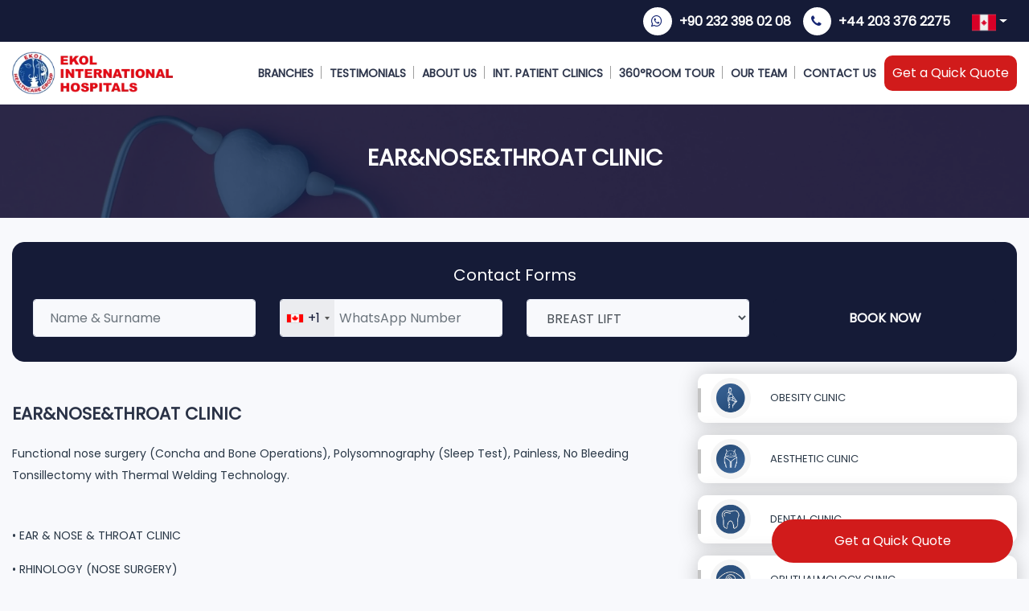

--- FILE ---
content_type: text/html; charset=UTF-8
request_url: https://www.ekolhospitals.com/ca/ekol-ent-hospital
body_size: 57461
content:
<!DOCTYPE html><html lang="ca"><head><script>(function(w,i,g){w[g]=w[g]||[];if(typeof w[g].push=='function')w[g].push(i)})
(window,'GTM-TL3SQN6J','google_tags_first_party');</script><script>(function(w,d,s,l){w[l]=w[l]||[];(function(){w[l].push(arguments);})('set', 'developer_id.dYzg1YT', true);
		w[l].push({'gtm.start':new Date().getTime(),event:'gtm.js'});var f=d.getElementsByTagName(s)[0],
		j=d.createElement(s);j.async=true;j.src='/sj4e/';
		f.parentNode.insertBefore(j,f);
		})(window,document,'script','dataLayer');</script><meta charset="utf-8" lang="ca"/><title>EAR & NOSE & THROAT</title><meta http-equiv="Content-language" content="ca"/><meta name="description" itemprop="description" content="EAR&NOSE&THROAT CLINIC"/> <link rel="alternate" hreflang="x-default" href="https://www.ekolhospitals.com/ca/ekol-ent-hospital" /> <link rel="alternate" hreflang="en-us" href="https://www.ekolhospitals.com/us/ekol-ent-hospital" /> <link rel="alternate" hreflang="en-gb" href="https://www.ekolhospitals.com/en/ekol-ent-hospital" /> <link rel="alternate" hreflang="de" href="https://www.ekolhospitals.com/de/hno" /> <link rel="alternate" hreflang="ar" href="https://www.ekolhospitals.com/ar/ar-658" /> <link rel="alternate" hreflang="fr" href="https://www.ekolhospitals.com/fr/oreille-nez-gorge" /> <link rel="alternate" hreflang="es" href="https://www.ekolhospitals.com/es/clinica-de-oidos-nariz-y-garganta" /> <link rel="alternate" hreflang="en-ca" href="https://www.ekolhospitals.com/ca/ekol-ent-hospital" /> <meta name="keywords" itemprop="keywords" content=""/><meta name="google-site-verification" content="Q8L_lKhpzE8idSgQ-SrjpvaecpguRtW8qe_AB4Bn9qs" /><meta name="google-site-verification" content="tYtuWvL-778EgrMkH24luoTAW_DKtf4h9p93U1BERzQ" /><meta name="viewport" content="width=device-width, initial-scale=1, maximum-scale=1, user-scalable=no"><meta http-equiv="Cache-control" content="public"><meta name="google-site-verification" content="EIo4VCEMLWZ-Iyzc5w571OInYFWqT-VmfAAdocA0SFI" /><meta property="og:type" content="website"/><meta property="og:title" content="EAR & NOSE & THROAT"/><meta property="og:description" content="EAR&NOSE&THROAT CLINIC"/><meta property="og:image:secure_url" content="https://www.ekolhospitals.com/assets/ekol-meta.jpg"/><meta property="og:image" content="https://www.ekolhospitals.com/assets/ekol-meta.jpg"/><meta property="og:image:url" content="https://www.ekolhospitals.com/assets/ekol-meta.jpg"/><meta property="og:image:type" content="image/jpg"/><meta property="og:image:width" content="400"/><meta property="og:image:height" content="400"/><meta property="og:url" content="https://www.ekolhospitals.com/index.php"/><meta property="article:author" content="https://www.facebook.com/izmirekolhastanesi"/><meta property="article:publisher" content="https://www.facebook.com/izmirekolhastanesi"/><meta name="twitter:card" content="summary_large_image"/><meta name="twitter:site" content="@ekolhastanesi_"/><meta name="twitter:creator" content="ekolhastanesi_"/><meta name="twitter:title" content="İzmir Ekol Hospitals"/><meta name="twitter:description" content="EAR&NOSE&THROAT CLINIC"/><meta name="twitter:image:src" content="https://www.ekolhospitals.com/assets/ekol-meta.jpg"/><meta itemprop="image" content="https://www.ekolhospitals.com/assets/ekol-meta.jpg"/><meta itemprop="description" content="EAR&NOSE&THROAT CLINIC"/><meta itemprop="image" content="https://www.ekolhospitals.com/assets/ekol-meta.jpg"/><meta name="GOOGLEBOT" CONTENT="ALL"/><meta name="revisit-after" content="3 days"/><meta name="classification" content="Medical"/><meta name="robots" content="ALL"/><meta name="distribution" content="Global"/><meta name="rating" content="Safe For Kids"/><meta name="copyright" content="(c) 2020 İzmir Ekol Hospitals"/><meta name="google-site-verification" content="2AlNxgUJSwg3ejEvA5SOmHHynlkOO7fg0MroUFFxEcc" /><meta name="p:domain_verify" content="9d84cb1fe477b44ff4491ac567dc0c15"/><base href="https://www.ekolhospitals.com/"/><script type='application/ld+json'>{	"@context" : "http://schema.org",	"@type" : "Article",	"name": "İzmir Ekol Hospitals",	"mainEntityOfPage":{	"@type":"WebPage",	"@id":"https://www.ekolhospitals.com/ca/ekol-ent-hospital"	},	"headline": "EAR & NOSE & THROAT",	"image": {	"@type": "ImageObject",	"url": "https://www.ekolhospitals.com/assets/ekol-meta.jpg",	"height": 400,	"width": 400	},	"publisher": {	"@type": "Organization",	"name": "İzmir Ekol Hospitals",	"logo": {	"@type": "ImageObject",	"url": "https://www.ekolhospitals.com/assets/ekol-meta.jpg"	}	},	"datePublished": "2014-01-01T07:00:00+02:00",	"dateModified": "2018-12-01T07:00:00+02:00",	"author" : {	"@type" : "Organization",	"name": "İzmir Ekol Hospitals"	},	"articleBody" : "EAR&NOSE&THROAT CLINIC"	}</script><link href="/assets/frontend/img/favicon.png" rel="icon"/><link href="/assets/frontend/img/favicon.png" rel="apple-touch-icon"/><style>html, body { overflow-x: hidden; max-width: 100vw;
}
.form-area-new.modalForm .col-md-12 { margin-top: 5px !important; margin-bottom: 5px;
}
.form-area-new.modalForm { top: 0px; max-width: 100%; width: 100%; padding: 0px; border: 0px;
}
.btn.btn-primary.onlineApp { position: fixed; bottom: 20px; right: 20px; padding: 15px 30px; z-index: 9999; background: #d11b1b; border: 0px; border-radius: 50px; width: 300px;
}
form#contact .col-md-3 { margin-bottom: 5px;
}
form#contact .col-md-3:last-child { margin-bottom: 0px;
}
.serviceContent a { color: unset; transition: all .5s ease;
}
.serviceContent a:hover { color: #d11b1b; transition: all .5s ease;
}
.appointmentPage { width: 600px; max-width: 100%; background: #fff; margin: 10px auto 50px; padding: 40px; border-radius: 15px; border: 1px solid #e9edf7; position: relative;
}
.onlineAppointment .form-control { background: red;
}
.appointmentPage .form-control { background: #f8f9fc; border: 1px solid #e9edf7; margin-bottom: 10px; padding: 15px;
}
.appointmentPage .iti { margin-bottom: 10px;
}
.appointmentPage select.form-control:not([size]):not([multiple]) { height: unset;
}
.appointmentPage .form-text ul li { flex: 0 0 calc(100% / 2);
}
.appointmentPage label { font-size: 24px; margin-bottom: 10px; display: block; text-align: center; width: 100%; color: #151b37;
}
.appointmentButton { display: block; background: #151b37; color: #fff; padding: 15px 50px; border-radius: 10px; margin: auto; margin-top: 20px; width: 100%; text-align: center; font-size: 18px; font-weight: 900; cursor: pointer; transition: all .5s ease;
}
.appointmentButton:hover { background: #d11b1b; all .5s animation-timing-function: ease;
}
.formText { text-align: center; margin-bottom: 20px; font-size: 14px;
}
.appointmentImg { width: 110px; background: #151b37; border-radius: 100%; display: block; border: 5px solid #e1e1e1; padding-top: 10px; aspect-ratio: 1/1; object-fit: scale-down; margin: auto;
}
.profile { background: #ffffff; margin-bottom: 10px; border: 1px solid #e9edf7; border-radius: 15px; display: flex; padding: 10px 20px; align-items: center; width: 600px; max-width: 100%; margin: auto; margin-top: 50px;
}
.profileContent b { display: block;
}
.profileContent { padding: 20px;
}
.profileContent span { font-size: 14px;
}
.profileContent b { font-size: 22px; font-weight: 900;
}
.appointmentPage .bottom-secim-list { margin: 15px 0px 0px; }
.appointmentNote { text-align: center; width: 100%; display: block; margin-top: 10px; color: #d11b1b; font-weight: 600; font-size: 14px;
}
.adsBanner { position: fixed; right: 20px; bottom: 90px !important; z-index: 5; visibility: hidden; box-shadow: 0px 0px 20px rgb(0 0 0 / 25%); border-radius: 15px;
}
.adsBanner i { top: 3px; right: 3px; position: absolute; display: block; width: 40px; height: 40px; line-height: 40px; text-align: center; background: rgb(0 0 0 / 10%); color: white; backdrop-filter: blur(10px); border-radius: 100%; font-size: 22px; cursor: pointer;
}
.adsBanner img { width: 300px; border-radius: 15px; z-index: 2;
}
@keyframes adsAnimation { 0% {bottom: -500px;} 100% {bottom: 20px;}}
.form-area-new.inpage {top: 0px;margin: 30px auto 0px;max-width:100%;width:100%;}.formButton {background: #151b37;color: #fff;line-height: 47px;text-align: center;font-weight: 600;border-radius: 5px;}.form-area-new.inpage label {width: 100%;text-align: center;font-size: 20px;margin-bottom: 15px;}li,p{font-size:14px}.breadcrumb-urls li a,body{font-family:poppins,sans-serif}*,input:focus{outline:0!important}.doctor-front img,.galeri-img,.hizmetsacekimi,.modal img,.tabs-img img,img.izmir-right,img.postIMGalt.mt-10.mb-10,img.ref,section.image-content-box img,section.image-content-box-single img{max-width:100%}@font-face{font-family:poppins;src:url(assets/frontend/fonts/poppins.ttf);font-display:swap}body{background-color:#f8f9fc}a:hover{text-decoration:none!important}input:focus{box-shadow:unset!important;border-color:#e6ebf9!important}li{color:#293746;text-align:start}.blog-content h2{margin:2.5rem 0 .5rem!important}.arabicRtl ul{list-style:disc;margin-bottom:1rem;margin-left:1.2rem}@media screen and (max-width:1366px){.col2{background-position-y:54px!important}}@media screen and (max-width:1440px){.col2{background-position-y:54px!important}}@media screen and (max-width:1700px){.col2{background-position-y:54px!important}}.our-team-item-image-container{display:block;background:linear-gradient(to right,#8a96ab 0,#315ba3 100%);border-radius:100%;overflow:hidden}.our-team-item-image-container:hover{background:linear-gradient(to right,#315ba3 0,#8a96ab 100%)}.our-team-item-text{padding-top:20px}.our-team-item-text a{color:#000;text-decoration:none}.our-team-whatsapp-button{background:#25d366;position:absolute;top:0;right:1.5em;border-radius:100px;display:block;font-size:30px;width:50px;height:50px;text-align:center;padding-top:2px;color:#fff;text-decoration:none}.doctor-back ul li a,.modalContent a:hover,.our-team-whatsapp-button:hover,.site-title.w label,button.btn.btn-randevu a,button.btn.btn-randevu2 a,button.btn.btn-ulasin a,ul.kategoriler-side li.active a,ul.kategoriler-side li:hover{color:#fff}.devicesBox,.ens-box img,.our-team-col{margin-bottom:30px}.whatsappcall{display:block;background:#4c8438;text-align:center;position:fixed;bottom:0;width:100%;z-index:2}.whatsappcall a{color:#fff;padding-top:15px;padding-bottom:10px}#accordion .card-header a{color:#fff;padding:10px;display:block}#accordion .card,#accordion .card-header{border-radius:0;background:#2b476c}#accordion .card-body{color:#fff;padding-bottom:30px;overflow:hidden}section#header-area{background-size:cover!important}.country_select{border:0;border-bottom:1px solid gray;margin-top:0;color:gray}button.btn.btn-randevu span,button.btn.btn-randevu2 span,button.btn.btn-randevu3 span{background:#fff;border-radius:50%;margin-right:10px}.iti,.slider-text-area .owl-carousel .owl-item img{width:100%}.iti__country-name{font-size:12px}.country-container{padding:22px 0 0!important}.langauge-flag,.mobileContactBarBottom,.yorum-mobile{display:none}.web,.yorum-web{display:block}img.izmir-right{width:450px;border-radius:10px;float:right}section#yorumlar-area:after{position:absolute;content:"";width:300px;height:546px;background:url(images/afters.png);left:0;top:0;z-index:-9999999!important}ul,ul.kategoriler-side,ul.ortakUl{margin:0;padding:0;list-style:none}ul.header-top-left li{float:left;padding-right:20px}ul.footerListe li a,ul.footerListe2 li a,ul.header-top-left li a{color:#fff;font-size:14px}.commentHeader,ul.header-top-right li,ul.sociaL{float:left}span.yorum-titles{font-weight:500;color:#333;font-size:13px}span.yorum-tarih{font-size:11px!important;float:right;padding-top:4px}span.yorum-tarih svg{margin-left:10px}section#yorumlar-area{padding:100px 0 0;position:relative}img.ref{position:relative;top:-50px}.contact-title.bottomc,.yorumlar-top,ul.hizmet-fotolari{float:left;width:100%}.form-text ul,.yorum-img{display: flex; flex-wrap: wrap;}.yorum-text{float:left;width:75%;padding-top:19px}.yorum-text h2{font-size:20px;font-weight:600;margin:0}.aboutUs{padding:75px 0 100px}.about-new-img,.left-misyon.mavi,.tr,p.terms,section#footer-bottom-new p.terms{text-align:right}.form-bottom,.form-bottom h2,.services-new,.tabs-baslik,ul.sliderUL li{text-align:center}.about-new-img img{width:90%;margin:auto}section#services-area{padding:150px 0 50px;overflow:hidden}.services-new{box-shadow:0 0 8px 2px #00000024;border-radius:10px;margin-top:20px;padding:20px;position:relative;height:260px}.services-new h2{color:#443c61;font-size:20px;margin:0;padding-top:30px}.services-new h1{color:#443c61;font-weight:600;font-size:25px}.services-new p{color:#443c61;line-height:19px;font-size:11px;font-weight:300;margin:0}.services-new span{position:absolute;top:13px;right:20px;color:#f1f1f1;font-weight:600;font-size:23px}.galeri-img,.nav-tabs .nav-link,.right-form,.right-form h4,.slider-text-area,.tabs-baslik,.yorum,a.navbar-brand,section#slider-bottom,section.image-content-box,ul.header-top-right,ul.sliderUL li{position:relative}.row.about-list.l2{margin-top:60px}.l2 .about-new-img:after{right:auto;left:-40px;top:auto;border-color:#df504e;bottom:-38px}.yorum-text p{font-size:19px;font-weight:400;padding-top:5px}.yorumlar-content{float:left;width:100%;background:#fff;box-shadow:0 0 9px 5px #00000017;padding:30px;border-radius:10px;margin-top:30px}.butonlar-tabs,.form-bottom{margin-top:50px}.yorumlar-content p{font-size:15px;line-height:23px;padding-top:10px}.yorumlar-bottom{float:left;width:100%;padding-top:15px}.yorumlar-bottom a{font-size:13px;color:#e62828}.urun-cat-content:hover p{color:#ffff;transition:.5s}.serviceBox,section#bgT,section#yorumlar-area .title-row{padding-bottom:50px}#yorumlar-area ol.carousel-indicators{display:-webkit-box;bottom:-30px;top:auto;z-index:99999999999!important;float:right;margin-right:0;margin-left:auto;right:12px;left:auto}#yorumlar-area .carousel-indicators li{width:15px;height:15px;background:#e52828;opacity:.5;margin:20px 6px;float:left}#yorumlar-area .carousel-indicators .active{width:35px;border-radius:20px;height:15px;opacity:1}#yorumlar-area .carousel-item{padding:10px}.yorum{float:left;width:100%}button.btn.btn-randevu3{background:#40c451;border-radius:5px;color:#fff;padding:12px 20px;margin-right:20px;font-size:13px}button.btn.btn-randevu3 span{color:#41c451;padding:5px 9px}.blog-kategori:hover,.hizmet-bottom-text:hover h2:after,.hizmet-bottom-text:hover span,button.btn.btn-gonder:hover,button.btn.btn-muayene:hover,button.btn.btn-randevu3:hover,button.btn.btn-randevu:hover{background:#333;transition:.5s}button.btn.btn-randevu span{color:#e0504e;padding:5px 10px}.hizmet-bottom-text:hover h2,button.btn.btn-randevu:hover span{color:#333;transition:.5s}button.btn.btn-randevu2 span{color:#386396;padding:5px 9px}.btn-randevu2:hover span{color:red;transition:.5s}button.btn.btn-randevu2:hover span{color:#e0504e}ul.header-top-right{float:right;top:10px}.form-inputlar,section#footer-bottom-new .row{padding:0 30px}.btn-hizli-iletisim{color:#fff!important;background:#ca4442!important;padding:7px 13px;font-weight:500;font-size:14px!important}.header-menu,.header-top{width:100%;padding:5px 0}.btn-hizli-iletisim:hover{background:#333!important;transition:.5s}.sliderUL li h2 a,ul.sociaL li{color:#2d354b}a.dropdown-item{color:#333!important}button.btn.btn-randevu-kaydet{background:0;color:#fff;text-align:center;font-size:21px;font-weight:600}button.btn.btn-randevu-kaydet:hover{color:#e12554;transition:.5s}ul.header-top-right li a{color:#000;font-weight:700;font-size:16px;text-decoration:none}ul.header-top-right li a i{font-size:16px;color:#172774}ul.header-top-left li svg,ul.header-top-right li svg{color:#e12454;margin-right:10px}ul.header-top-right img{width:30px}.header-top{top:0;z-index:999;background:#151b37}.blog-post,.header-menu,.navbar-light .navbar-nav .nav-link:last-child:after,.sliderUL{background:#fff}.header-menu{top:53px;z-index:900}#blog-section .carousel-inner,.bs-searchbox .form-control,.header-menu .navbar,.row.box-area .col-lg-3,.slider-text-area .container-fluid,section#services-area .container-fluid{padding:0}.navbar-light .navbar-nav .nav-link{color:#2d354b;font-weight:800;line-height:42px;position:relative;padding-right:12px;padding-left:12px}a.navbar-brand{padding-right:65px}.navbar-light .navbar-nav .nav-link::after{content:"";position:absolute;background:#9e9e9e;width:1px;height:16px;right:0;top:20px}a.nav-item.nav-link.buttonclas{float:right;padding-left:23px}.navbar-light .navbar-nav .nav-link.active::before{position:absolute;content:"";background:#ca4441;width:93%;height:8px;bottom:-8px;left:0;border-top-left-radius:10px;border-top-right-radius:10px}.slider-text-area{width:100%;top:0}.slider-text-area h2{color:#e12554;font-size:20px;padding-bottom:15px;font-family:pacifico,cursive}.slider-text-area h3{color:#fff;font-size:29px}.page-single-body h2 span,.slider-text-area h3 span{color:#e12554}button.btn.btn-muayene{border-radius:0;background:#e12454;color:#fff;font-weight:600;padding:10px 20px}button.btn.btn-ulasin{border:1px solid #fff;border-radius:0;background:0;color:#fff;font-weight:600;padding:10px 20px;margin-left:20px}.header-butonlar{padding-top:25px}.slider-text-area p{color:#fff;font-size:13px;font-weight:200;line-height:21px}.sliderUL{float:left;border-radius:10px 0 0 10px;-webkit-box-shadow:0 0 22px 0 rgba(0,0,0,.37);-moz-box-shadow:0 0 22px 0 rgba(0,0,0,.37);box-shadow:0 0 22px 0 rgba(0,0,0,.37);padding:20px;width:100%}ul.sliderUL li{float:left;padding-left:42px;padding-right:42px}.sliderUL li h2{color:#2d354b;font-size:16px;font-weight:400;padding-top:11px}section#slider-bottom{top:-30px}ul.sliderUL li img{width:65px;height:55px}ul.sliderUL li:after{position:absolute;content:"";background:#d8d8d8;width:1px;height:61%;top:20px;right:0}section#yorumlar-area .site-title{padding-bottom:30px}.bgnone:after,.nav-tabs .nav-link.active .tabs-baslik:after,.nav-tabs .nav-link.active::after,.sidebar-area a.nav-link:after,ul.operasyonlar li:last-child:after,ul.sliderUL li:last-child:after{background:0}button.btn.btn-genel{background:#de504f;color:#fff;font-size:15px;font-weight:600;padding:10px 16px}button.btn.btn-genel span{background:#fff;padding:2px 10px;border-radius:50%;margin-right:10px;color:#df504e;font-size:17px}.play-area .play-top:hover,button.btn.btn-genel:hover{background:#386396;transition:.5s}button.btn.btn-genel:hover span{color:#386396;transition:.5s}ul.sliderUL li.active:before{position:absolute;content:"";background:#e12454;width:100%;height:8px;bottom:-28px;left:0;border-bottom-left-radius:10px;border-bottom-right-radius:10px}.right-form{background:url(images/formbg.png);border-radius:10px;top:-332px}.right-form h2{color:#fff;font-size:18px;padding-left:35px;padding-top:35px;font-weight:300}.right-form h4{color:#fff;font-size:21px;padding-left:35px;font-weight:600;margin-bottom:35px}.aboutBottomArea,.right-form form,.row.single-center{padding-top:30px}.right-form form .input-group{background:#fff;border-radius:5px;margin-bottom:30px}.right-form form .input-group input#email,.right-form form .input-group input#password{background:0;border:0;padding:0 23px;font-weight:400;font-size:13px;color:#333}.form-bottom,.ozel-tabs-content{border-bottom-right-radius:10px}.right-form form .input-group span{padding:11px 11px 11px 23px;color:#2a476c}.form-bottom{background:#0f233e;-webkit-box-shadow:0 -15px 23px 0 rgba(0,0,0,.28);-moz-box-shadow:0 -15px 23px 0 rgba(0,0,0,.28);box-shadow:0 -15px 23px 0 rgba(101,94,94,.28);padding:9px}.form-bottom h2{padding:21px;font-weight:600}.section-title .baslikh1,.section-title h1{color:#df504e;font-weight:900}.right-form h4:after{position:absolute;content:"";background:#fff;width:103px;height:5px;left:35px;border-radius:100px;bottom:-17px}.section-title .baslikh1 span,.section-title h1 span{color:#386396;font-weight:500;font-size:30px}button.btn.btn-randevu,button.btn.btn-randevu2{color:#fff;font-size:13px;border-radius:5px;padding:12px 20px;margin-right:20px}.section-title .baslikh1{font-size:2.5rem;margin-bottom:0}.section-title h2{display:block;font-weight:600;font-size:25px;color:#ca2b3b;margin-bottom:20px}section#services-area .site-title{padding-bottom:0;padding-left:12%}.section-title h6{font-size:19px;color:#333;line-height:30px;margin-bottom:0;padding-bottom:30px;font-weight:600}p{line-height:26px}.aboutBottomArea .box{float:left;padding-right:15px;padding-left:15px;border-top:1px solid #dedede;padding-top:30px;border-right:1px solid #dedede}.aboutBottomArea img{float:left;overflow:hidden}.boxText{float:left;padding:0 0 0 10px}.boxText h2{color:#515151;font-weight:600;font-size:17px;padding:0;margin:0}.boxText p{font-size:14px;font-weight:400}.aboutBottomArea .box:last-child{border-right:0}section.image-content-box{padding:0}section#doctors-new-area,section#galeri-area,section#hizmet-detay-single,section#hizmetlerimiz-section,section#new-tour,section#services-area2,section.blog,section.image-content-box-single{padding:50px 0}div#nav-tab{background:0;padding-bottom:20px}.tabs-baslik h2{ font-weight: 600; font-size: 16px; color: #333; margin-bottom: 0px; line-height: 70px; display: inline-block;}.tabs-baslik h4{font-size:15px;font-weight:600;color:#333;padding-top:2px}.tabs-baslik img{ margin-right: 10px; height: 60px; display: inline-block;}.nav-tabs .nav-item.show .nav-link,.nav-tabs .nav-link.active{background:#151b37;color:#ffff!important}.nav-tabs .nav-item.show .nav-link,.nav-tabs .nav-link.active h2,.nav-tabs .nav-link.active h4{color:#ffff}.nav-tabs .nav-link.active::after{position:absolute;content:"";width:100%;height:100%;top:-34px;z-index:-999;left:0}.nav-tabs .nav-link { width: calc(25% - 10px); margin: 0px 5px;}.nav-tabs .nav-link:first-child { margin-left: 0px; }.nav-tabs .nav-link:last-child { margin-right: 0px; }.ozel-tabs-content h2{font-size:20px;color:#e12454}.ozel-tabs-content h5{color:#2d354b;font-size:27px}.ozel-tabs-content p{padding-top:26px;padding-right:50px}button.btn.btn-randevu{background:#e0504e}button.btn.btn-randevu2{background:#386396}.site-title{text-align:left;padding-bottom:20px}.contact-adress,.counter,.footer-option,.galeri-content,.galeri-title,.galeri-title label,.input-img,.page-single-body,.row.basliksss,ul.footer-social li a,ul.operasyonlar li{text-align:center}.site-title h5{color:#224369;font-size:18px;font-weight:200;margin-bottom:0}.site-title span{font-size:20px;font-weight:200}.site-title span span{color:#333}.aboutIzmir{padding:20px 0 50px;margin-top:-293px}.galeri-img{min-height:200px;background-size:cover!important;border-radius:10px 10px 0 0}.galeri-title{position:absolute;left:0;right:0;margin-left:auto;margin-right:auto;bottom:-20px;width:64%}.galeri-title label{margin:0 auto;font-size:13px;font-weight:600;background:#fff;-webkit-box-shadow:0 0 22px 0 rgba(0,0,0,.32);-moz-box-shadow:0 0 22px 0 rgba(0,0,0,.32);box-shadow:0 0 22px 0 rgba(0,0,0,.32);padding:20px 50px;border-radius:10px;color:#2a476c}.galeri-content{background:#fff;box-shadow:0 4px 20px rgba(0,0,0,.07);border-radius:0 0 10px 10px;padding:50px 20px 20px;color:#293746;font-size:14px;line-height:180%;margin-bottom:20px}#galeri-section .carousel-inner{padding-bottom:40px}.carousel-indicators li{width:30px;height:30px;border-radius:50%;background:#ececec}.carousel-indicators .active{background:#e12454}ol.carousel-indicators{bottom:-70px}section#blog-section{padding:50px 0;position:relative}.blog-img{background-size:cover!important;min-height:300px;max-height:300px;position:relative}.blog-kategori{position:absolute;bottom:-15px;left:20px;background:#e12454}.blog-kategori h3{color:#fff;font-size:18px;margin:0;padding:7px 19px}.blog-content{padding-top:50px;padding-left:22px;padding-bottom:20px}.blog-content h2{font-size:20px;font-weight:600;padding-bottom:11px}.blog-content p{font-weight:400;font-size:16px;padding-right:34px;color:#000}.at_content a{text-decoration:underline!important}.blog-content a{font-size:15px;color:#254f81;font-weight:700}.blog-content a:hover{color:#6eaefb}.blog-content a svg{margin-left:12px}section#blog-section:after{content:"";position:absolute;background:#29476c;width:100%;height:53%;left:0;top:54%;z-index:-999}section#blog-section span.carousel-control-next-icon,section#blog-section span.carousel-control-prev-icon{background:#e12454;border-radius:5px;padding:15px;width:50px;height:50px}section#blog-section a.carousel-control-next{opacity:1;right:-150px}section#blog-section a.carousel-control-prev{left:-150px;opacity:1}section#footer-form h2{font-size:22px;font-weight:800;color:#2a476c}section#footer-form p{font-size:13px;margin:0}#footer-form input[type=text]{background:0;border:0;border-bottom:1px solid #e2e2e2;font-size:12px;font-weight:300}button.btn.btn-gonder{background:#151b37;color:#fff;border-radius:50px;float:right;padding:12px 20px;font-size:16px;margin-top:8px;font-weight:800}button.btn.btn-gonder span{background:#ffffff1c;padding:4px 9px;border-radius:50%;margin-left:10px}section#footer-form .row{background:#fff;-webkit-box-shadow:0 0 17px 0 rgba(0,0,0,.22);-moz-box-shadow:0 0 17px 0 rgba(0,0,0,.22);box-shadow:0 0 17px 0 rgba(0,0,0,.22);padding:30px 20px;border-radius:10px;position:relative;bottom:-19px}section#footer-form form{margin-top:19px;float:left;width:100%}section#footer-top{background:url(images/footerbg.png) no-repeat;background-size:cover!important;padding:30px 0 0}.footer-option{padding-top:20px}.footer-option h2{color:#fff;font-size:20px;font-weight:600;padding-top:20px}.footer-option p{color:#fff;font-weight:300;font-size:13px;padding:0 100px;margin:0;opacity:0}section#footer-bottom{background:#151b37;padding:70px 0 50px}.footer-left p{padding-top:30px;color:#fff;font-size:13px}ul.footer-social li{float:left;padding-right:5px}ul.footer-social li a{background:rgb(0 0 0 / 20%);border-radius:50%;color:#f0f8ff;width:40px;height:40px;line-height:40px;display:inline-block}ul.footer-social{margin-bottom:20px;float:left}.footer-list .footerTitle{color:#fff;font-size:17px;font-weight:600;padding-bottom:15px;position:relative;margin-bottom:30px;display:block}.contact-title h3,ul.footerListe li,ul.footerListe2 li{padding-bottom:10px}.footer-list .footerTitle:after{content:"";position:absolute;left:0;bottom:0;background:rgb(255 255 255 / 15%);width:74%;height:3px}.footer-list .footerTitle:before{content:"";position:absolute;left:0;bottom:0;background:#e30b16;width:15%;height:3px;z-index:999}ul.footerListe,ul.footerListe2{float:left;width:50%}.footer-list .footerItem{color:#fff;font-size:14px;font-weight:400;padding-bottom:10px;display:block}.owl-carousel-header .owl-stage,.pagination{display:flex}.footer-list .footerItem span{font-weight:600;padding-right:10px}h5.ozelalt{padding-top:15px;text-decoration:underline;font-weight:300}.footer-option:hover p,.galeri-img-new:hover .galeri-hover,.hizmet-imgleri:hover .ozel-hover{opacity:1;transition:.5s}.page-single-body{padding-top:50px;padding-bottom:50px;background-image:url(theme/images/breadcrumb.webp);background-size:cover;background-position:0 0px;position:relative;background-repeat:no-repeat}.page-single-body:before{content:"";position:absolute;left:0;top:0;width:100%;height:100%;background-color:#09254e;opacity:.8}@media screen and (min-width:1280px){.owl-carousel-header .owl-item img{width:auto;text-align:center;position:relative;z-index:999}}@media screen and (min-width:1920px){.owl-carousel-header .owl-item img{width:100%;text-align:center;z-index:999}.header-image-badge{width:35%!important;top:140px!important;left:20px!important}}.header-image-badge{width:20%!important;height:auto;position:absolute!important;top:100px;left:20px}.galeri-hover,.ozel-hover{width:100%;height:100%;opacity:0}.service-new-img{position:relative;margin:20px 0}.service-new-img:after{background-image:-moz-linear-gradient(119deg,#ce3e3d 0,#de504f 100%);background-image:-webkit-linear-gradient(119deg,#ce3e3d 0,#de504f 100%);background-image:-ms-linear-gradient(119deg,#ce3e3d 0,#de504f 100%);position:absolute;width:60px;height:60px;content:"";border-radius:50%;display:block;right:0;top:-7px;left:0;margin:auto}.page-single-body h2{color:#fff;font-size:19px}.page-single-body h1{color:#fff;font-size:28px;font-weight:800}.counter h2,.counter.color h2{font-weight:900;font-family:Roboto,sans-serif;font-size:72px;text-transform:uppercase;-webkit-text-fill-color:transparent;color:#6a737f}.nav-tabs .nav-link.active img{filter:brightness(0) invert(1);transition:.5s;filter:brightness(1)}.container-ozel{width:100%;padding-right:70px;padding-left:70px;margin-right:auto;margin-left:auto}.counter.color h2{background:-webkit-linear-gradient(135deg,#f16382,#fca0bb);-webkit-background-clip:text}.counter h2{background:-webkit-linear-gradient(135deg,#636c79,#848b94);-webkit-background-clip:text}.fbn-1 .ozelh1,.top-text-area h2{font-family:poppins}.counter p{font-weight:300;font-size:18px;margin-top:5px;color:#6a737f}section#misyonumuz-area{padding:50px 0 0}section#misyonumuz-area h4{font-size:15px;color:gray;margin:0;font-weight:400}section#misyonumuz-area h2{color:#e02454;font-size:26px;font-weight:700;padding-bottom:25px}.left-misyon ul li{padding-bottom:21px;font-size:14px;font-weight:500;position:relative}.services-new:hover{background:#de504f;transition:.5s}.blogSubDetails a,.ens-box:hover h2,.ens-box:hover p,.hizmet-sac-box:hover h3,.hizmet-sac-box:hover p,.services-new:hover h1,.services-new:hover h2,.services-new:hover p,.services2:hover h1,.services2:hover p,.tour-new:hover h1{color:#fff;transition:.5s}.services-new:hover span{color:#c14040;transition:.5s}.services-new:hover .service-new-img::after{background:#386396!important;transition:.5s}.left-misyon ul li span{color:#fff;background:#e02454;padding:2px 6px;border-radius:50%;font-size:10px;margin-right:10px}.left-misyon ul li::after{position:absolute;content:"";background:#c5c5c566;width:63%;height:2px;left:0;bottom:8px}.left-misyon.mavi h2{color:#2a476c!important}.left-misyon.mavi ul li span{background:#29476c}.left-misyon.mavi ul li::after{right:0!important;left:inherit}.counter img{position:relative;top:-84px}.hizmet-liste{background:#fff;border-radius:10px;-webkit-box-shadow:0 0 23px 0 rgba(0,0,0,.47);-moz-box-shadow:0 0 23px 0 rgba(0,0,0,.47);box-shadow:0 0 23px 0 rgba(0,0,0,.47)}.hizmet-img{background-size:cover!important;min-height:250px;max-height:250px;border-top-left-radius:10px;border-top-right-radius:10px}.hizmet-bottom-text{padding:30px 20px}.hizmet-bottom-text h2{margin:0;font-size:19px;font-weight:700;color:#e12554;position:relative}.hizmet-bottom-text h2 span{float:right;background:#e12554;padding:7px 15px;border-radius:50%;color:#fff;margin-top:-9px}.hizmet-bottom-text h2:after{content:"";position:absolute;background:#e12554;width:4px;height:37px;left:-20px;top:-10px}section#hizmet-listeleme{padding:70px 0 0}.hizmet-bottom-text:hover:after{background:red}section#iletisim-area{padding:80px 0}.contact-title h5{font-size:17px;color:#656368}.contact-title h3{font-size:20px;color:#e02454;position:relative;margin-bottom:7%;font-weight:600}.contact-title h3:after{content:"";position:absolute;width:50%;height:4px;background:#e02454;left:0;bottom:0}.contact-list h4{font-size:17px;padding-bottom:7px;font-weight:600}.contact-list p{font-size:14px;color:#a7a7a7;padding-right:10%}.contact-title.tr h3:after{right:0;left:auto}.contact-forms .form-control{padding:18px 20px}textarea.comments-textarea{width:100%;margin-top:20px;background:#f0f0f0;border:0;min-height:150px;padding:20px;font-size:14px}.contact-forms button.btn.btn-primary{border:0;border-radius:0;margin-top:4%;float:right;padding:10px 30px;background:#e02454;font-weight:600}.contact-map{margin:40px 0;position:relative}.contact-map iframe{border-radius:10px;position:relative}.contact-map button.btn.btn-primary{position:absolute;right:45%;bottom:8%;background:#e02454;padding:10px 34px;border:0}.contact-adress{box-shadow:0 0 31px 0 rgba(0,0,0,.1);background:#fff;border-radius:10px}.contact-adress img{padding:30px}.contact-adress h3{font-weight:600;padding:20px 0;color:#e02454}.contact-adress p{padding:0 35px 8px;color:#333}.contact-adress p span{font-weight:800;color:#333}.contact-bottom2{border-bottom-left-radius:10px;background:#e02454;padding:13px 0 8px;border-bottom-right-radius:10px}.contact-bottom2 p{margin:0;color:#fff;font-size:18px}.contact-bottom2 p span{background:#fff;border-radius:50%;color:#e02017;padding:2px 10px;margin-left:5%}.galeri-img-new{background-size:cover!important;min-height:300px;max-height:300px;border-radius:10px;position:relative}.galeri-hover{float:left;background:#3c38dc29;position:absolute;border-radius:10px}.galeri-bottom{position:absolute;bottom:21px;left:30px}.galeri-bottom h3{font-size:16px;color:#e12554;margin:0;padding-bottom:6px}.galeri-bottom h4{color:#fff;font-size:15px;margin:0}.galeri-plus{position:absolute;left:46%;color:#fff;background:#e12554;padding:10px 15px;border-radius:50%;top:40%}.galeri-hover::after{position:absolute;content:"";border:1px solid #fff;width:90%;height:92%;left:17px;border-radius:10px;top:12px}.buyuk .galeri-hover::after{width:97%}.row.single-center h2,.row.single-top h2{font-size:25px;font-weight:700;color:#2d354b}.row.single-top p{font-size:12px;line-height:19px}ul.operasyonlar li{float:left;padding-right:30px;position:relative}ul.operasyonlar li h2{font-size:12px!important;font-weight:500!important}ul.operasyonlar li h4{font-size:10px;font-weight:300;margin:0}.bootstrap-select.show-tick .dropdown-menu li a span.text,ul.kategoriler-side li a,ul.postTop li{font-size:13px}ul.operasyonlar{width:100%;float:left;border-top:1px solid #cecece;border-bottom:1px solid #cecece;padding:15px 0}ul.operasyonlar li:after{position:absolute;content:"";background:#cacaca;width:1px;height:96px;top:-29px;right:12px}.social-media-paylas ul li{float:left;font-size:13px;padding-right:17px}ul.Tags li,ul.postTop li,ul.sociaL li{list-style-type:none;padding-right:10px}.social-media-paylas ul li:first-child{padding-right:15px}.social-media-paylas{margin-top:49px;float:left}ul.hizmet-fotolari li{width:25%;height:150px;float:left}.hizmet-imgleri{background-size:cover!important;min-height:150px;position:relative}.ozel-hover{position:absolute;left:0;top:0}.col1,.col2{height:704px}.center-hover-img span{padding:12px 22px;background:#e02454;color:#fff}.center-hover-img{position:absolute;top:39%;left:40%}.ozel-hover:after{content:"";position:absolute;width:85%;height:78%;border:1px solid #fff;left:20px;top:20px}.hizmet-imgleri:hover{transform:scale(1.5);z-index:9999;transition:.5s}.form-area-new .form-control,.inputlar input,.inputlar textarea{min-height:47px;transition:border-color .15s ease-in-out,box-shadow .15s ease-in-out}.sidebar-iletisime-gec{border:1px solid #e9edf7;padding:20px;border-radius:10px;margin-top:10px;background:#fff}ul.sidebar-iletisim li span{float:left;overflow:hidden;color:#e02454;width:6%}ul.sidebar-iletisim li h2{width:90%;overflow:hidden;font-size:12px;padding-left:18px;margin:0}ul.sidebar-iletisim li{padding-bottom:5px;padding-top:10px}.sidebar-iletisime-gec h3{font-size:16px;position:relative}.sidebar-iletisime-gec h3:after{position:absolute;content:"";background:#e02454;width:50px;height:2px;left:0;bottom:-8px}.card{margin-bottom:20px;background:#fff;border:0;border-radius:10px;-webkit-box-shadow:0 0 17px 0 rgba(0,0,0,.27);-moz-box-shadow:0 0 17px 0 rgba(0,0,0,.27);box-shadow:0 0 17px 0 rgba(0,0,0,.16)}.card-header{padding:0;margin-bottom:0;background-color:#f3f5f9;border-bottom:0}.btn-link,.btn-link.focus,.btn-link:focus{background:#e02454;color:#fff}.btn-link{font-weight:500;width:100%;padding:13px}button.btn.btn-link span{position:relative;background:#fff!important;padding:1px 7px;border-radius:50%;float:right;color:#e02454}.card-body{padding-left:20px;font-size:14px;font-weight:300;position:relative;padding-right:50px;line-height:22px}button.btn.btn-link.collapsed{background:#f3f5f9;color:#333}button.btn.btn-link.collapsed span{background:#e02454!important;color:#fff}.row.basliksss h2{font-size:17px;color:gray}.row.basliksss h1{font-size:28px;font-weight:700}button.btn.btn-ara:hover{background:#29476c;transition:.5s}.blog .post{width:100%;float:left;background:#f5f5f5;margin-bottom:60px;border-radius:7px}.blog .post .post-image{width:100%;float:left;margin-bottom:15px}.blog .post .post-image img{width:100%;border-top-left-radius:7px;border-top-right-radius:7px;height:250px}.post-image span{position:absolute;right:50px;top:30px;background:#e12754;font-size:12px;color:#fff;padding:5px}.socialSharePost,ul.postTop{position:relative;float:left}.socialChild,.tagsChild,li.socialChild{color:#e02554!important}.blog .post .post-content{width:100%;float:left;padding:0 0 20px 20px}ul.postTop{width:100%;padding:0!important;margin-bottom:27px}h3.RightNext,h3.leftNext{font-size:15px;padding:0}ul.postTop:before{content:"";position:absolute;background:#e6e6e6;width:85%;height:2px;bottom:-5px}.blog .post .post-content ul li{color:#9aa0ae}ul.postTop li{float:left;margin:0}ul.postTop:after{content:"";position:absolute;background:#e13864;width:11%;height:2px;left:0;bottom:-5px}.blog .post .post-content h4{display:block;font-weight:600;font-size:17px;color:#2d354b}.blog .post .post-content p{display:block;margin-bottom:20px;font-size:12px;padding:5px 20px 0 0;line-height:21px}.blog .post .post-content a{width:40%;line-height:32px;border-radius:5px;padding:5px 13px;background:#d6d6d6;font-weight:600;display:inline-block;border:1px solid #eaebee;text-align:center;font-size:13px}.blog .post .post-content a:hover{background:#e12654;color:#fff;transition:.5s;border-color:#e12654}.pagination{width:100%;flex-wrap:wrap}.pagination .page-item{margin:0 4px 0 0}.pagination .page-item .page-link{border:0;border-bottom:2px solid #eaebee;color:#405089;background:#e4e4e4;border-radius:50%;font-size:17px;margin-right:20px;font-weight:600;padding:8px 14px 5px}.pagination .page-item.active .page-link{background:#e12754;color:#fff;border-color:#e12754}#blog-detay ul.postTop:before{height:5px;bottom:-16px}#blog-detay ul.postTop:after{left:0;height:5px;bottom:-16px}.socialSharePost{width:97%;padding-bottom:10px;padding-left:22px}.socialSharePost:before{position:absolute;content:"";background:#e6e6e6;width:93%;height:2px;left:40px;top:-15px}ul.Tags li,ul.sociaL li{float:left}.socialChild,.tagsChild{font-size:14px!important;font-weight:600;background:0 0!important}ul.Tags{float:right}ul.Tags li{background:#ebebeb;border-radius:5px;font-size:12px;padding:3px 7px;margin-right:10px}.postNextArea{float:left;width:100%;border-top:1px solid #e6e6e6;border-bottom:1px solid #e6e6e6;padding-top:15px;padding-bottom:15px}h3.leftNext{float:left;color:#636161;margin:0}h3.RightNext{text-align:right;float:right;margin:0}.navbar-light .navbar-nav .nav-link:hover{color:#e12754;transition:.5s}button.btn.btn-ulasin:hover{background:#e12554;transition:.5s}button.btn.btn-randevu2:hover{background:#e0504e;transition:.5s}#swal2-content>p{line-height:15px;color:#9aa0ae;font-size:17px}.footer-left img{max-width:100%;width:250px}ul.footer-social li a:hover{background:#fff;transition:.5s;color:#d54745}.bottom-border{width:100%;background:#d54745;padding:11px 5px 5px;border-top-left-radius:20px;border-top-right-radius:20px}section#footer-bottom-new p{margin:0;font-size:13px;color:#fff;padding-bottom:5px}section#footer-bottom-new{padding-top:10px;background:#0c0f20}.col1{background:#386396}.col2{background-size:cover!important}.play-area .play-top{background-image:-moz-linear-gradient(0,#de504f 0,#b63938 100%);background-image:-webkit-linear-gradient(0,#de504f 0,#b63938 100%);background-image:-ms-linear-gradient(0,#de504f 0,#b63938 100%);padding:25px 29px;border-radius:50%;position:absolute;left:43%;top:48%;cursor:pointer;z-index:999999999999999!important;box-shadow:0 0 14px 14px #00000057}.gallery img,.video-btn{cursor:pointer}.play-area .play-top:after{position:absolute;content:"";width:115%;height:115%;background:#e0504e42;top:-7px;left:-7px;border-radius:50%;z-index:-99999999!important}.play-area .play-top:hover:after{background:#3863966b;transition:.5s}span.play-bottom{background:-webkit-linear-gradient(0,#de504f 0,#b63938 100%);padding:9px 20px;border-radius:100px;position:absolute;top:67%;left:41%;font-size:14px;color:#fff;z-index:70!important}span.play-bottom:after{position:absolute;content:"";width:25px;height:12px;background:url(images/spans.png);top:-11px;left:50px;z-index:-9999}li.headtop span{padding:6px 8px 6px 10px;border-radius:50%;margin-right:9px}li.headtop{margin-right:15px}li.dropdowntop{position:relative;top:-8px}.bootstrap-select .dropdown-toggle:focus,li.dropdowntop button{background:0;border:0}.dropdown-menu,div#myModal{z-index:99999999999999!important}.dropdowntop li.dropdowntop .dropdown-item{width:77px}.dropdowntop .dropdown-menu.show{width:50px!important;min-width:82px}li.dropdowntop .dropdown-item:focus{border:0;outline:0}.dropdown-toggle::after{background:0 0!important;top:27px!important}.btn-hizli-iletisim .fa{margin-right:10px!important}.left-form-area{padding-left:28%;padding-right:4%;padding-top:20%}.input-right label{font-size:13px;font-weight:600;color:#ca4441;margin:0}.top-text-area h1,.top-text-area h2{color:#cb4342;font-size:40px;margin:0;font-weight:800}.form-top{border:0;padding:0;font-size:13px;width:100%;color:gray;border-bottom:1px solid gray}.input-img{padding:10px}input.form-top:focus{outline:0;border-bottom:2px solid #c84243}.bootstrap-select .dropdown-toggle .filter-option{padding:0!important}.bootstrap-select>.dropdown-toggle.bs-placeholder,.bootstrap-select>.dropdown-toggle.bs-placeholder:active,.bootstrap-select>.dropdown-toggle.bs-placeholder:focus,.bootstrap-select>.dropdown-toggle.bs-placeholder:hover{padding:0;background:0;border:0;font-size:13px;color:gray}.bootstrap-select:not([class*=col-]):not([class*=form-control]):not(.input-group-btn){width:160px!important}.btn-light:not(:disabled):not(.disabled).active,.btn-light:not(:disabled):not(.disabled):active,.show>.btn-light.dropdown-toggle{background:0;border:0;font-size:13px}.slider-text-area .btn:not(:disabled):not(.disabled){font-size:13px;color:gray;background:0;border:0}.top-text-area h1 span,.top-text-area h2 span{font-weight:500;color:#fff}.organise-box{margin-bottom:-25px}.form-area-new{width:1200px;max-width:90%;margin:auto;padding:25px;border-radius:15px;background:#151b37;border:1px solid #151b37;position:relative;top:-120px;z-index:1;color:#fff;}.form-area-new .form-control{display:block;width:100%;height:auto!important;padding:10px 20px;font-size:1rem;line-height:1.5;color:#495057;background-color:#f8f9fc;background-clip:padding-box;border:1px solid #e9edf7;border-radius:.25rem}.bottom-secim-list{margin:15px 0 20px}.iti--separate-dial-code .iti__selected-dial-code {color: #151b37;}.form-text h4{color:#fff;font-size:16px;font-weight:600}.form-bottom-new .starh1,.form-bottom-new h1{font-weight:500;text-align:center;color:#fff}.form-text ul li{color:#fff;font-size:16px;padding:10px 0 0;flex: 0 0 calc(100% / 3);}.form-text ul li .fa{margin-right:6px}.form-bottom-new{position:absolute;width:200px;margin:auto;border-radius:10px;overflow:hidden;bottom:-25px;z-index:1;left:50%;transform:translateX(-50%)}.fbn-1,.fbn-2{float:left;width:100%}.modal img,.modalContent{transform:translate(-50%,-50%)}.form-bottom-new h1{font-size:20px}.form-bottom-new .starh1{font-size:15px;padding:0;margin:0;font-family:poppins}.fbn-2{background:#e30b16;padding:17px 0}.fbn-2:hover{background:#151b37;transition:.5s}.fbn-1{background:#224369;padding:11px 0}.fbn-1 h1{font-weight:700;font-size:35px}.fbn-1 .ozelh1{font-weight:700;font-size:25px;color:#fff;padding:0;text-align:center;margin:0}.fbn-1:hover{background:#142d4a;transition:.5s}.form-area-new h2{color:#224369;font-size:20px;text-align:center;margin-bottom:15px}.modal-dialog{max-width:800px;margin:30px auto}.modal-body{position:relative;padding:0}.close{position:absolute;right:-30px;top:0;z-index:999;font-size:2rem;font-weight:400;color:#fff;opacity:1}.box-area,.doctor-new,.ens-box,.services2,.tour-new{position:relative}.mobile{display:none;padding-bottom:30px}@media only screen and (max-width:768px){.blog-post,.butonlar-tabs,.galeri-img-new{margin-bottom:20px}.header-owl-image{width:100%!important}.yorum-mobile{display:block}.page-single-body{padding-top:20px;padding-bottom:10px;background-position:top left}.about-new-img:after,.col2,.navbar-light .navbar-nav .nav-link.active::before,.web,.yorum-web,a.nav-item.nav-link.buttonclas,img.izmir-right,img.ref,section#yorumlar-area:after,span.yorum-tarih,ul.operasyonlar li:after,ul.sliderUL{display:none}ul.header-top-left li{float:none}ul.header-top-right{padding-right:0;display:flex;text-align:center;margin:0 auto;width:100%;justify-content:space-between}.slider-text-area,form#form_footer div{padding:0}.slider-text-area button.owl-next,.slider-text-area button.owl-prev{font-size:50px!important}.about-new-img img,.form-text ul,button.btn.btn-muayene{width:100%}button.btn.btn-ulasin{width:100%;margin-top:10px;margin-left:0}section#slider-bottom{top:0}.right-form{top:-36px}section.image-content-box{margin-top:0;padding-top:30px}.titleTop:before{top:66px}.aboutBottomArea .box{width:100%;border-right:0;text-align:center;padding-left:24%}.ozel-tabs-content p{padding:20px}.butonlar-tabs{margin-top:20px}button.btn.btn-randevu,button.btn.btn-randevu2{margin-bottom:10px}section#footer-form{text-align:center;margin:0 15px}#footer-form input[type=text]{width:100%;margin-bottom:15px}button.btn.btn-gonder{width:100%;margin-top:20px}section#blog-section a.carousel-control-prev{left:0}section#blog-section a.carousel-control-next{right:0}.contact-title.bottomc{padding-left:20px}.contact-adress{margin-bottom:25px}.hizmet-liste{margin-bottom:23px}.left-misyon,.left-misyon.mavi,.row.single-center,.row.single-top h2,.row.single-top p,.section-title.titleTop,.yorumlar-content{text-align:center}ul.operasyonlar{padding-left:21px}ul.operasyonlar li{width:25%;padding-right:0}.social-media-paylas{margin-top:20px;margin-bottom:20px;margin-left:9%}img.single-topimg{max-width:100%}ul.hizmet-fotolari li{width:50%}.btn-link{font-size:10px}button.btn.btn-link span{padding:1px 4px}.counter img{top:-18px}.left-misyon ul li::after{background:0}.serviceBox{padding-top:100px;padding-bottom:20px!important}.aboutIzmir,.patientOpinions{padding-bottom:20px}.aboutUs{padding-top:40px}.form-area-new{top:20px;max-width:100%}.form-bottom-new{max-width:90%}.tabs-baslik h4{font-size:12px}.mobile{display:block;padding-bottom:30px}.site-title span{font-size:18px}.left-form-area{padding:24% 20px 20px}.col1{min-height:683px;height:auto;overflow:hidden}.form-area-new .col-md-4{margin-top:5px}.form-bottom-new h1{font-size:14px}.fbn-1 h1{font-size:29px!important}section.image-content-box:after{top:-79px;width:250px}.about-new-img,section.image-content-box img{margin-top:50px}.nav-tabs .nav-item.show .nav-link,.nav-tabs .nav-link.active{border:none!important}section#yorumlar-area{padding-top:50px;padding-bottom:50px}.yorum-img{width:33%}.yorum-text{width:67%;padding-left:10px}span.yorum-titles{font-size:19px;text-align:center}img.ref{margin-top:25%}.row.about-list.l2{margin-top:0}section#services-area{padding-top:30px;text-align:center}section#services-area .site-title{text-align:center;padding-left:8%}section#footer-bottom-new p{text-align:center!important;float:none!important}.navbar-light .navbar-nav .nav-link::after{background:#fff}.navbar-light .navbar-nav .nav-link{padding:3px 7px}}.c1,.c2{padding-bottom:10px}.container{max-width:1366px!important}@media only screen and (-webkit-min-device-pixel-ratio:1.5),only screen and (min-device-pixel-ratio:1.5){.left-form-area{padding-left:4%;padding-right:4%;padding-top:24%}}.teamBG{background:url(images/teambg.png) right no-repeat #2a3846;margin:151px 0 50px}.row.teamBG h3{padding:50px 0 0 50px;color:#fff;font-size:20px}.row.teamBG h3:before{content:"";background:#fff;position:absolute;width:160px;height:2px;top:79px}.row.teamBG h4{color:#fff;font-weight:600;padding:14px 0 0 50px}button.btn.btn-basvuru{margin:20px 0 30px 50px;background:0;border:1px solid #fff;border-radius:0;padding:10px 20px;color:#fff}.teamBG img{position:absolute;bottom:0;width:450px}.news-texts-area h2{color:#2b476c;font-weight:600}.c1,.c2{color:#d54745}.news-texts-area h1{font-size:50px;font-weight:900;color:#d54745}.news-texts-area p{line-height:18px;margin-top:20px}.c1{text-align:left}.c2,p.terms a{text-align:right}.devicesBox h4,.doctor-new h5,.ens-box,.hizmet-sac-box,.service-left2,.services2,.tour-img,.tour-new,section#contactTop{text-align:center}span.new-controller{background:#ffff;padding:0 17px;border-radius:50%;font-size:35px;color:gray;box-shadow:0 0 15px #00000042}.ens-box{padding:30px 27px;transition:.5s}span.right-number{position:absolute;top:10px;right:20px;color:#80808042;font-weight:500;font-size:26px}.tab-content .tabs-img img{border-radius:10px;border:5px solid #eee}.box-area,.contactBox:hover,.ens-box:hover,.tour-new{border-radius:10px}.ens-box h2{font-size:24px;color:#443c61;font-weight:700}.ens-box h2 span{font-weight:500}.ens-box p{font-size:16px;color:#443c61;padding-top:10px}.blogPage,.blogSection,section#enstrumanlar{padding:30px 0}.box-area{background:#fff;box-shadow:0 0 22px 0 rgba(0,0,0,.29)}.row.box-area:after{content:"";position:absolute;width:90%;height:1px;background:#e0e0e0;top:50%;left:54px}.ens-box:after{content:"";position:absolute;width:1px;height:100%;left:0;background:#e0e0e0;top:0}.ens-box:hover{background:#5453c1;background:linear-gradient(90deg,#d84c4b 0,#c43e3d 100%);transition:.5s}.ens-box:hover:before{position:absolute;content:"";width:99.5%;height:30px;top:-16px;left:1px;z-index:9999999!important;background:linear-gradient(90deg,#d84c4b 0,#c43e3d 100%);border-top-left-radius:20px;border-top-right-radius:20px}.doctor-back ul li:hover,.tour-new:hover .tour-img,ul.kategoriler-side li.active span,ul.kategoriler-side li:hover{background:#d54745;transition:.5s}.mt10{margin-top:10px}.ens-box:hover .right-number{color:#a52d2c;transition:.5s}.tour-new{padding:33px 40px;background:#fff;box-shadow:0 0 9px #0000002b}.tour-img{background:#2b476c;padding:10px;width:85px;height:85px;border-radius:50%;margin:0 auto}.tour-img img{width:50px;padding-top:13px}.tour-new h1{font-size:21px;color:#2b476c;padding-top:20px}.tour-new p{line-height:20px}.tour-new button{float:none!important;margin-top:7px!important}.services2:hover,.tour-new:hover{background:#2b476c;transition:.5s}.tour-new:after{position:absolute;content:"";width:265px;height:253px;background:url(images/tour-after.png);top:0;right:0;opacity:.4}.contactBox{padding:30px;border-radius:20px}.contactBox img{width:50px;margin:0 auto}.contactBox h3{font-size:18px;padding:20px 0 10px;font-weight:600;color:#2b476c}.contactBox:hover{border-bottom:4px solid #d54745;transition:.5s;box-shadow:0 0 9px 0 rgba(0,0,0,.13)}.contact input[type=text]{width:100%;background:#f0f0f0;color:#cecece;border:0;padding:11px;border-radius:4px;font-size:13px}.contact textarea{width:100%;background:#f0f0f0;color:#ccc;height:180px;border:1px solid #eaebee;padding:12px;border-radius:4px;font-size:14px}.doctor-front,.doctor-new,.row.service-full.no-gutters,.service-left2,.services2,.tedavi-ozeti:after,iframe{border-radius:10px}.formHead{float:left;width:100%;padding-left:13px}.formHead h3{color:#2b476c;font-size:30px;font-weight:700;margin:0}.formHead h4{color:gray;font-weight:400;font-size:14px;padding-top:5px;padding-bottom:15px}section#contactTop{padding:50px 100px;position:relative}section#contactTop h1{font-weight:800;color:#2b476c}.contactBox p{font-size:14px;line-height:27px;margin:0}.contact textarea::placeholder{color:#848484}form#contact button{float:none!important;margin-top:0!important}section#contactTop:after{position:absolute;content:"";width:338px;height:171px;background:url(images/aftersx.png);top:0;left:39%;z-index:-999999}.services2{background:#fff;box-shadow:0 0 9px #0000003b;padding:30px 40px}.services2 img{width:170px}.services2 h1{font-size:25px;font-weight:700;color:#2b476c;margin:0}.doctor-new h5,button.btn.btn-detail2{margin-left:auto;margin-right:auto;left:0;right:0}.services2 p{line-height:19px;padding-top:10px}button.btn.btn-detail2{background:#bbb;color:#fff;font-size:16px;font-weight:600;padding:9px 20px;position:absolute;bottom:-21px}.service-left2{background:#059ec5;padding:50px}.row.service-full.no-gutters{background:#fff;box-shadow:0 0 10px #00000047;margin-top:70px}.service-right2{padding:40px!important}.service-right2 h1{color:#2b476c;font-size:30px;font-weight:700;padding-bottom:10px}.service-right2 p{padding-right:40px}.service-left2 img{padding-top:70px}.doctor-new{background:#fff;box-shadow:0 0 8px #00000026}.doctor-new h5{position:absolute;bottom:-26px;background:#fff;padding:12px 20px;border-radius:5px;font-size:16px;font-weight:600;color:#2b476c;box-shadow:0 0 6px #00000045;width:250px}.hizmet-sac-box,ul.kategoriler-side li{-webkit-box-shadow:0 0 24px 0 rgba(0,0,0,.47);-moz-box-shadow:0 0 24px 0 rgba(0,0,0,.47)}.doctor-front{display:block;overflow:hidden}.doctor-back{display:none;transition:.5s}.doctor-new:hover .doctor-back{display:block;transition:.5s;position:absolute;top:0;background:#2b476c;border-radius:10px;height:100%;padding:30px 38px}.doctor-back h2{color:#fff;font-size:20px;font-weight:700}.doctor-back p{color:#fff;font-weight:300;line-height:24px}.doctor-back ul{display:flex;flex-direction:row;flex-wrap:nowrap;align-items:center;justify-content:flex-start;align-content:center}.doctor-back ul li{background:#2b476c;padding:3px 10px;border-radius:50%;margin:0 5px}.doctor-back ul li:hover{border-radius:50%}.hizmetler-textkapsar{position:absolute;bottom:27px;color:#fff}.hizmetler-textkapsar h2{font-weight:600;font-size:30px}.hizmetler-textkapsar h4{font-weight:200;font-size:14px}.hizmet-detay-icerik{padding:36px 0}.sac-ekimi-text h2{font-size:21px;font-weight:600;color:#2a3246}.sac-ekimi-text p{font-weight:200;font-size:14px;padding-top:16px;line-height:27px}.hizmet-sac-box{background:#fff;box-shadow:0 0 24px 0 rgba(0,0,0,.11);z-index:999999999999;border-radius:15px;padding:30px 20px;border:1px solid #e6e6e6;margin:50px 0}.hizmet-sac-box h3{padding-top:15px;font-size:19px;font-weight:600}.hizmet-sac-box p{font-weight:300;font-size:13px;padding-top:8px;line-height:24px}.ortak-text h2{font-size:23px;color:#293746}section#hizmetler-area{overflow:hidden}.ortak-text p{font-weight:300;padding-top:10px;font-size:13px;color:gray;line-height:23px}ul.ortakUl li .fa{color:#f40050}ul.ortakUl li{font-size:14px;color:gray;padding-top:15px}.tedavi-ozeti{margin:60px 0;background:url(images/tedavibg2.png) no-repeat;padding:50px;background-size:cover!important;float:left;border-radius:13px;position:relative}.tedavi-ozeti h2{color:#fff;font-size:25px}.tedavi-ozeti p{color:#ffff;font-weight:100;font-size:15px;line-height:26px;padding-top:10px}.tedavi-ozeti p span{font-weight:600}ul.tedaviUL{margin:30px 2% 0 0;padding:0;list-style:none;width:48%;float:left}ul.tedaviUL li{float:left;width:100%;border:1px dotted #fff;padding:10px 10px 10px 20px;margin-top:13px}ul.tedaviUL li img{float:left;width:29px;margin-right:21px}ul.tedaviUL li h4{font-size:14px;color:#fff;font-weight:300;line-height:31px;float:left;margin:0;width:56%}ul.tedaviUL li span{float:left;width:15%;color:#fff;font-size:13px;padding-top:7px}.tedavi-ozeti:after{position:absolute;content:"";width:95%;height:92%;left:23px;top:21px;border:1px solid #ffffff59}.iletisim-kanallari ul li img,.inputlar .fa{width:10%;float:left}.bilgi-formu{background:#fff;position:relative;border-radius:10px;padding:25px;border:1px solid #e9edf7}.nav-pills{margin-bottom:10px!important}.nav-pills .show>.nav-link,.sidebar-area .nav-pills .nav-link.active{background:0;text-align:left;position:relative}.sidebar-area a.nav-link{padding-left:0;font-size:16px;color:gray!important;font-weight:400;position:relative;border-radius:0}.nav-pills .nav-link.active,.nav-pills .show>.nav-link{color:#293746!important;font-weight:600}.inputlar input,.inputlar textarea{display:block;width:100%;height:auto!important;padding:10px 20px;font-size:14px;color:#09254e;background-color:#f8f9fc;background-clip:padding-box;border:1px solid #e9edf7;border-radius:.25rem}.inputlar .fa{font-size:19px;line-height:31px}.inputlar{margin-bottom:10px}button.btn.btn-gonder2{width:100%;background:#09254e;color:#fff;padding:15px}ul.kategoriler-side li{background:#fff;box-shadow:0 0 24px 0 rgba(0,0,0,.21);border-radius:11px;margin:15px 0;position:relative}.sac-ekimi-text p,p,ul.kategoriler-side li a{color:#293746}ul.kategoriler-side li:after{position:absolute;content:"";background:#c3c3c3;width:4px;height:30px;left:0;top:18px}ul.kategoriler-side li.active:after,ul.kategoriler-side li:hover:after{background:#db0f51}ul.kategoriler-side li.active{background:#293746}ul.kategoriler-side li:hover a{transition:.5s;color:#fff}.iletisim-kanallari ul{margin:45px 0 0;padding:0;list-style:none}.iletisim-kanallari ul li h4{width:60%;float:left;padding-left:20px;font-size:15px;font-weight:600;margin:-5px 0 0}.iletisim-kanallari ul li .btn{font-size:10px;width:30%;border:1px solid #d6d6d6;border-radius:0;color:#d6d6d6;font-weight:500}.iletisim-kanallari ul li h4 span{float:left;font-weight:300;padding-top:7px}.iletisim-kanallari ul li{margin:20px 0;-webkit-box-shadow:0 0 24px 0 rgba(0,0,0,.47);-moz-box-shadow:0 0 24px 0 rgba(0,0,0,.47);box-shadow:0 0 24px 0 rgba(0,0,0,.12);border-radius:7px;border:1px solid #cecece;padding:20px}span.image-new-icon{border-radius:50%;padding:10px 11px;margin-right:10px;background:0}.w20{width:20px}.hizmet-sac-box:hover{background:#293946;transition:.5s}@media only screen and (max-width:768px){.room360{height:250px}a.navbar-brand{width:100px}.header-menu{z-index:999!important;top:30px}li.headtop{float:left;margin:0}.langauge-flag{display:block;position:relative;margin:0 auto;z-index:9999;top:0;padding-top:3px;padding-bottom:3px;text-align:center;border-bottom:1px solid #cb4342;background-color:#fff}.langauge-flag img{border-radius:44px;width:32px;height:30px;padding-right:2px}.tour-new{margin-bottom:30px}.row.basliksss,.teamBG img,.tedavi-ozeti:after,button.btn.btn-genel span,section#sertifika-area{display:none}section#contactTop{padding:30px}section#contactTop h1{font-size:35px}.formHead{margin-top:30px;text-align:center}.service-left2 img{max-width:100%;padding-top:0}button.btn.btn-genel{width:100%;font-size:11px}.services2{margin-bottom:45px}.service-right2{text-align:center;padding:20px 30px!important}.service-right2 p{padding:0}section#enstrumanlar .site-title{padding-bottom:0}section#enstrumanlar button{margin-bottom:20px}section#enstrumanlar .site-title span{font-size:30px}.box-area{margin:0 1px}.page-single-body h1{font-size:20px;padding:20px 0}.hizmet-detay-icerik{padding-top:10px!important}.breadcrumb-urls{display:none!important}.hizmet-sac-box{margin:20px 0}.ortak-text h2{padding-top:15px}.tedavi-ozeti{padding:20px;margin-bottom:0}ul.tedaviUL{width:100%;margin-top:10px}ul.tedaviUL li{display:flex;flex-direction:row;justify-content:space-between}ul.tedaviUL li h4,ul.tedaviUL li span{width:auto}.bilgi-formu{margin-top:0;margin-bottom:25px;padding:20px 23px}.bilgi-formu .iletisim-kanallari ul li h4{font-size:12px}}.mobile-image{display:none!important}@media screen and (max-width:768px){.desktop-image{display:none!important}.mobile-image{display:unset!important}.organise-box{margin-bottom:0}}.room360,.roomImg{margin:15px 0}.sliding_box.text-center{height:100%;border:none!important}.sliding_box.text-center a{height:100%;display:flex;flex-direction:column}.desc_wrapper{height:100%;display:flex;align-items:center;justify-content:center;padding:5px}img.img-responsive{margin-top:1rem}.ens-box{height:100%;display:flex;flex-direction:column;justify-content:space-between;align-items:center}.ens-box img.img-responsive{width:87px}.devicesBox img{border-radius:30px;margin-bottom:20px;width:100%;transition:.4s}.devicesBox:hover img{opacity:.7;transition:.4s}.devicesBox h4{font-weight:700;color:#000;font-size:1.5rem;margin-bottom:0}.devicesBox a.deviceButton{border:1.8px solid #296bc2;background:0 0;padding:8px 2rem;color:#296bc2;border-radius:30px;position:relative;transition:.4s;margin-top:15px;display:inline-block;left:50%;transform:translateX(-50%);text-decoration:none}.devicesBox:hover a.deviceButton{border:1.8px solid #296bc2;color:#fff;background:linear-gradient(90deg,#cad6e5 0,#296bc2 100%) no-repeat padding-box;transition:.4s}.devicesBox a:before{content:"";position:absolute;left:0;top:0;width:100%;height:100%}.deviceDetail h1,.deviceDetail h2{color:#000;font-weight:700;margin-top:30px;margin-bottom:30px}.deviceDetail img{border-radius:15px;width:100%}.deviceDetail li{margin-bottom:15px;float:left;line-height:175%;display:flex;width:100%}.deviceDetail li *{display:contents}.deviceDetail li:before{font-family:fontawesome;content:"\f054";min-width:28px;height:28px;background:#eef1f8;text-align:center;line-height:28px;border-radius:50%;margin-right:15px}.roomImg{width:100%;border-radius:8px;aspect-ratio:16/9;object-fit:cover}.room360.youtube{aspect-ratio:16/9;height:auto}a.navbar-brand img{width:200px}#navbarNavAltMarkup{white-space:nowrap}.navbar-light .navbar-nav .nav-link{font-size:14px}@media(min-width:992px) and (max-width:1366px){.btn-hizli-iletisim{font-size:7px!important}.tabs-baslik h4{font-size:14px}}.owl-nav,.owl-next,.owl-prev{font-size:120px;color:#fff}@media(max-width:992px){.tabs-baslik h4{font-size:10px}.left-form-area{padding-top:35%}}.nav-tabs .nav-link{ border-radius: 10px; background: white; border: 1px solid #e9edf7; padding: 10px;}.load-more__btn:focus,.owl-nav button{box-shadow:none}.nav-tabs{border-bottom:0;justify-content:space-evenly;display:flex;justify-content:space-around;flex-direction:row;align-items:center}.owl-prev{position:absolute;top:28%;z-index:1}.owl-next{position:absolute;top:28%;right:0;z-index:1}.card-body{text-align:left}ul.kategoriler-side li{padding:5px}ul.kategoriler-side li a span img{width:50px}.top-text-area h1 span,.top-text-area h2 span{font-size:2rem}.new-section h2 span{font-size:2rem;color:#0d4194}.new-section h3 span{font-size:1.2rem;color:#0d4194}.slider-text-area p{padding-bottom:0}.features i,.features span{color:#fff;font-size:15px;font-weight:200;line-height:21px}section.image-content-box{margin:2em 0}.col2{background:url(images/ekol-hospitals-new.png) no-repeat,no-repeat #0f1c50;background-position-x:center}.headtop a{color:#fff!important}li.headtop span{background:#fff!important}.features-box{background:linear-gradient(180deg,#0b2e62,#072149);padding:75px 0 320px}.site-title.w span{color:rgb(255 255 255/50%)}.site-title label{font-size:30px;font-weight:800;display:block}.feature-content{background:#fff;border-radius:10px;box-shadow:0 4px 20px rgba(0,0,0,.07);display:table;padding:20px;text-align:center}.feature-content-img{width:90px;margin:auto}.feature-content-title{margin:10px 0}.blogItem,.certificate-content,.serviceContent{border-radius:10px;margin-bottom:20px;box-shadow:0 4px 20px rgba(0,0,0,.07)}.feature-content-title span{color:#000;font-weight:700;font-size:14px}.feature-content-text p,.serviceText p{margin-bottom:0}.certificate-content{background:#fff;padding:20px;display:inline-block;width:100%}.certificate-content img{width:70px;margin-bottom:10px}.certificate-content h5{font-weight:700;color:#e30b16;font-size:14px}.blogText p,.certificate-content p,.commentText p{margin:0}.owl-nav button{outline:0}.load-more__btn-wrap{padding:2rem}.load-more-list-six .load-more__btn-wrap {padding: 0px;}.load-more__item{padding:1rem}.breadcrumb-urls{display:flex;-ms-flex-wrap:wrap;flex-wrap:wrap;justify-content:center;text-transform:lowercase}.breadcrumb-urls li a{padding:2px;color:rgb(255 255 255);font-size:12px}.load-more__btn{background-color:#d54745;color:#fff}.load-more__btn:hover{background-color:#333;color:#fff}.features-box .col-lg-12{height:fit-content}.blogItem,.serviceContent{background:#fff;display:inline-block;overflow:hidden}.serviceText,.serviceTitle{display:-webkit-box;-webkit-box-orient:vertical;text-decoration:none;cursor:pointer;overflow:hidden}.serviceImg img{border-radius:10px 10px 0 0;aspect-ratio:1/.7;object-fit:cover;width:100%}.serviceTitle{font-weight:800;padding:20px 20px 0;-webkit-line-clamp:1}.beforeAfter,section#about-area{padding-bottom:75px}.serviceText{margin:10px 20px 20px;-webkit-line-clamp:3}.blogSubDetails,.commentFlag{float:left;margin-right:15px}.fiveItems .owl-nav,.fourItems .owl-nav{position:absolute;top:-70px;right:0;left:auto;width:100%;height:40px}.fiveItems .owl-nav .owl-next,.fiveItems .owl-nav .owl-prev,.fourItems .owl-nav .owl-next,.fourItems .owl-nav .owl-prev{right:0;top:0;width:40px;height:40px}.fiveItems .owl-nav .owl-prev,.fourItems .owl-nav .owl-prev{right:45px}.fiveItems .owl-nav .owl-next i,.fiveItems .owl-nav .owl-prev i,.fourItems .owl-nav .owl-next i,.fourItems .owl-nav .owl-prev i{right:0;top:0;width:40px;height:40px;position:absolute;line-height:40px;font-size:14px;background:#fff;color:#212529;border:1px solid #e9edf7;border-radius:100%}.fiveItems.whiteButtons .owl-nav .owl-next i,.fiveItems.whiteButtons .owl-nav .owl-prev i,.fourItems.whiteButtons .owl-nav .owl-next i,.fourItems.whiteButtons .owl-nav .owl-prev i{background:0 0;color:#fff;border:1px solid}.closeButton,.commentItem,.modal img{border-radius:10px}.patientOpinions{padding-bottom:25px}.commentItem{background:#fff;padding:20px;box-shadow:0 4px 20px rgba(0,0,0,.07);margin-bottom:20px;display:inline-block}.commentFlag{width:50px}.commentTitle{font-size:18px;font-weight:800}.commentCountry{font-weight:200;font-size:16px}.commentText{-webkit-box-orient:vertical;overflow:hidden;text-decoration:none;cursor:pointer;display:-webkit-box;-webkit-line-clamp:4;width:100%;float:left;margin-top:10px}section#about-area{padding-top:50px}p.terms a{color:#fff}#footer-form input[type=text]{width:100%!important}.mobileBottomSpacer{position:relative;display:block;width:100%;height:70px}li.dropdowntop button:hover{background:0 0;outline:0!important;transition:.5s}.modal{display:none;position:fixed;top:0;left:0;width:100%;height:100%;background-color:rgb(0 3 8 / 80%);backdrop-filter:blur(5px);z-index:9999999999;text-align:center}#story-loader,.blogImg a:after,.closeButton,.modal img,.modalContent{position:absolute}.modal img{width:600px;left:50%;top:50%;aspect-ratio:1/1;object-fit:contain!important}.closeButton{z-index:3;top:10px;right:10px;font-size:20px;cursor:pointer;color:#fff;background:#00000085;width:50px;height:50px;line-height:50px;backdrop-filter:blur(2px)}.next-arrow,.prev-arrow{position:absolute;font-size:30px;cursor:pointer;color:#fff;width:calc(450px - 75px);height:100%;line-height:600px;padding:0 20px;top:0;z-index:2}.blogContentArea li,.blogContentArea p,.blogTitle{line-height:180%}.prev-arrow{left:-75px;text-align:left}.next-arrow{right:-75px;text-align:right}#story-loader{bottom:0;left:0;width:0;height:2px;background-color:#fff;transition:width .3s;z-index:2;top:0;box-shadow:1px 1px 10px #000}.modalContent{width:600px;height:600px;max-width:90%;left:50%;top:50%}.blogSection *{transition:.5s}.blogSection .col-md-4{padding:0 10px}.blogImg{position:relative;overflow:hidden}.blogImg img{width:100%;aspect-ratio:1/1;object-fit:cover;object-position:top}.blogItem:hover img{scale:1.1}.blogImg a:after{content:"";width:100%;height:40%;background:linear-gradient(0deg, #000000ad, transparent);bottom:0;left:0;transition:.5s}.blogItem:hover .blogImg a:after{opacity:.75;transition:.5s}.blogContent{display:inline-table;position:relative;padding:25px}.blogText,.blogTitle{-webkit-box-orient:vertical;overflow:hidden;text-decoration:none;cursor:pointer;display:-webkit-box}.blogCategory,.blogDate{font-size:14px;color:#fff;position:absolute;top:-35px;font-weight:bold;}.blogContentArea,.blogContentImg{position:relative}.blogDate{right:25px}.blogTitle{font-weight:800;-webkit-line-clamp:2;color:#212529;font-size:16px;margin-bottom:10px}.blogText,.loadMore,.readMore{font-size:14px}.blogContentArea li,.blogText{margin-bottom:15px}.blogText{-webkit-line-clamp:3;line-height:170%}.readMore{display:block;color:#000;text-align:left;border-radius:8px;font-weight:800}.loadMore{border-radius:30px;padding:15px 35px 15px 40px;display:inline-flex;align-items:center;transition:.3s;font-weight:600;color:#212529;border:2px solid #e9edf7;background:#fff}.loadMore:hover{background:#151b37;color:#fff;border-color:#0f2642}.loadMore i{font-size:20px;margin-left:10px}.blogContentImg img{width:100%;border-radius:10px 10px 0 0}.blogContentImg:after{content:"";position:absolute;left:0;bottom:0;width:100%;height:30%;background:linear-gradient(0deg,#030f21,transparent)}.blogContentArea{padding:30px;background:#fff;border:1px solid #e9edf7;border-top:0;border-radius:0 0 10px 10px}.blogContentArea h2,.blogContentArea h3,.blogContentArea h4{font-size:20px;margin:25px 0 10px;font-weight:800}.blogContentArea h2{font-size:26px}.blogSocial a,.blogSubDetails{line-height:40px;color:#fff;font-size:14px}.blogDetails{position:absolute;width:calc(100% - 60px);top:-60px}.blogSubDetails{display:block}.blogSubDetails i{margin-right:5px}.blogSubDetails .fa-heart{color:#e40a16}.blogSubDetails a:hover{color:rgb(255 255 255 / 75%);transition:.5s}.blogSocial{display:block;float:right}.blogSocial a{display:inline-block;width:40px;height:40px;text-align:center;background:rgb(255 255 255 / 10%);border-radius:100%;transition:.5s}.blogSocial a:hover{background:#fff;color:#09254e;transition:.5s}@media only screen and (max-width:1024px){ .nav-tabs .nav-link { width: calc(50% - 5px); } .nav-tabs .nav-link:nth-child(2){margin-right:0px;} .nav-tabs .nav-link:nth-child(3){margin-left:0px;} .nav-tabs .nav-link:nth-child(1), .nav-tabs .nav-link:nth-child(2){margin-bottom: 10px;} } @media only screen and (max-width:768px){.adsBanner img { width: 100%;border-radius: 6px; } .adsBanner { left: 15px; margin-bottom: 60px !important; width: calc(100% - 30px); bottom: 20px !important;} .adsBanner i { width: 25px; height: 25px; line-height: 25px; font-size: 13px; } .form-text ul li {flex: 0 0 calc(100% / 2);}.fourItems.galleryButtons .owl-nav { display: none; }.fourItems.galleryButtons .owl-nav .owl-prev { left: 15px; } .fourItems.galleryButtons .owl-nav .owl-next { right: 10px; } .fourItems.galleryButtons .owl-nav .owl-prev i, .fourItems.galleryButtons .owl-nav .owl-next i { background: #104391; color: white; border: 0px; width: 50px; height: 50px; line-height: 50px; font-size: 16px; }.tabs-baslik img { display: none; } .tabs-baslik h2 {font-size: 14px; line-height: 40px;} .onlineApp {display: none;}.blogContentArea{padding:30px 15px}.blogSocial,.blogSubDetails:first-child{display:none}.blogDetails{top:-40px}.blogSection .col-md-4{padding:0 15px}.mobileContactBarBottom{position:fixed;align-items:center;box-sizing:border-box;left:0;bottom:0;right:0;z-index:9999;background:#fff;width:100%;height:70px;box-shadow:0 -5px 10px 0 rgba(0,0,0,.06);display:inline-flex}.mobileContactBarBottom a{position:relative;display:flex;align-items:flex-end;justify-content:center;width:100%;height:100%;text-align:center;border-right:1px solid #efefef;box-sizing:border-box;padding:5px;text-decoration:none;line-height:1.25;font-size:12px;font-weight:600;color:#1d1d1b}.mobileContactBarBottom a.wp{background:url(assets/frontend/img/mcb-1.svg) center 15px no-repeat #fff}.mobileContactBarBottom a.phone{background:url(assets/frontend/img/mcb-2.svg) center 15px no-repeat #fff}.mobileContactBarBottom a.app{background:url(assets/frontend/img/mcb-3.svg) center 15px no-repeat #fff}.mobileContactBarBottom a.trust{background:url(https://www.sadahospitals.co.uk/assets/frontend/img/mcb-4.svg) center 15px no-repeat #fff}.modalContent{height:90vw}.next-arrow,.prev-arrow{width:calc(45vw - 5px);line-height:90vw!important}.prev-arrow{left:5px!important}.next-arrow{right:5px!important}}@media only screen and (max-width:500px){.form-text ul li, .appointmentPage .form-text ul li {flex: 0 0 calc(100% / 1);} .profile { flex-direction: column; } .profileContent { text-align: center; padding: 0px; margin-top: 10px; } .appointmentPage { padding: 20px; } .appointmentPage label { font-size: 20px; }}
#cookie-consent-banner { position: fixed; z-index: 9; color: rgb(255, 255, 255); bottom: 20px; left: 20px; width: 580px; max-width: 100%; border-radius: 15px; backdrop-filter: blur(20px); background-color: rgb(12 15 32 / 90%); padding: 40px; z-index: 99999;
}
#cookie-consent-banner h3 { color: #fff; margin-bottom: 10px;
}
#cookie-consent-banner p { color: white; margin-bottom: 20px;
}
.cookieButtons { display: flex; justify-content: space-between; gap: 5px;
}
.cookieButtons button { background: rgb(255 255 255 / 15%); color: #fff; position: relative; font-size: 15px; border: 0px; padding: 20px 10px; width: 100%; cursor: pointer;
}
.cookieButtons button:first-child { background: #00991e;
}
.cookie-consent-options label { color: #fff; margin-top: 20px; margin-bottom: 0px; margin-right: 18px;
}
.cookie-consent-options label input { position: relative; bottom: -2px; margin-right: 5px;
}
@media (max-width: 767px){ #cookie-consent-banner { bottom: 80px !important; left: 15px; max-width: calc(100% - 30px) !important; padding: 40px 30px; border-radius: 5px; } .cookieButtons button { font-size: 13px; padding: 15px 10px; }
}1 /* Bootstrap v4.0.0 */
:root{--blue:#007bff;--indigo:#6610f2;--purple:#6f42c1;--pink:#e83e8c;--red:#dc3545;--orange:#fd7e14;--yellow:#ffc107;--green:#28a745;--teal:#20c997;--cyan:#17a2b8;--white:#fff;--gray:#6c757d;--gray-dark:#343a40;--primary:#007bff;--secondary:#6c757d;--success:#28a745;--info:#17a2b8;--warning:#ffc107;--danger:#dc3545;--light:#f8f9fa;--dark:#343a40;--breakpoint-xs:0;--breakpoint-sm:576px;--breakpoint-md:768px;--breakpoint-lg:992px;--breakpoint-xl:1200px;}*,::after,::before{box-sizing:border-box}html{font-family:sans-serif;line-height:1.15;-webkit-text-size-adjust:100%;-ms-text-size-adjust:100%;-ms-overflow-style:scrollbar;-webkit-tap-highlight-color:transparent}@-ms-viewport{width:device-width}article,aside,dialog,figcaption,figure,footer,header,hgroup,main,nav,section{display:block}body{margin:0;font-size:1rem;font-weight:400;line-height:1.5;color:#212529;text-align:left;}[tabindex="-1"]:focus{outline:0!important}hr{box-sizing:content-box;height:0;overflow:visible}h1,h2,h3,h4,h5,h6{margin-top:0;margin-bottom:.5rem}p{margin-top:0;margin-bottom:1rem}abbr[data-original-title],abbr[title]{text-decoration:underline;-webkit-text-decoration:underline dotted;text-decoration:underline dotted;cursor:help;border-bottom:0}address{margin-bottom:1rem;font-style:normal;line-height:inherit}dl,ol,ul{margin-top:0;margin-bottom:1rem}ol ol,ol ul,ul ol,ul ul{margin-bottom:0}dt{font-weight:700}dd{margin-bottom:.5rem;margin-left:0}blockquote{margin:0 0 1rem}dfn{font-style:italic}b,strong{font-weight:bolder}small{font-size:80%}sub,sup{position:relative;font-size:75%;line-height:0;vertical-align:baseline}sub{bottom:-.25em}sup{top:-.5em}a{color:#007bff;text-decoration:none;background-color:transparent;-webkit-text-decoration-skip:objects}a:hover{color:#0056b3;text-decoration:underline}a:not([href]):not([tabindex]){color:inherit;text-decoration:none}a:not([href]):not([tabindex]):focus,a:not([href]):not([tabindex]):hover{color:inherit;text-decoration:none}a:not([href]):not([tabindex]):focus{outline:0}code,kbd,pre,samp{font-family:monospace,monospace;font-size:1em}pre{margin-top:0;margin-bottom:1rem;overflow:auto;-ms-overflow-style:scrollbar}figure{margin:0 0 1rem}img{vertical-align:middle;border-style:none}svg:not(:root){overflow:hidden}table{border-collapse:collapse}caption{padding-top:.75rem;padding-bottom:.75rem;color:#6c757d;text-align:left;caption-side:bottom}th{text-align:inherit}label{display:inline-block;margin-bottom:.5rem}button{border-radius:0}button:focus{outline:1px dotted;outline:5px auto -webkit-focus-ring-color}button,input,optgroup,select,textarea{margin:0;font-family:inherit;font-size:inherit;line-height:inherit}button,input{overflow:visible}button,select{text-transform:none}[type=reset],[type=submit],button,html [type=button]{-webkit-appearance:button}[type=button]::-moz-focus-inner,[type=reset]::-moz-focus-inner,[type=submit]::-moz-focus-inner,button::-moz-focus-inner{padding:0;border-style:none}input[type=checkbox],input[type=radio]{box-sizing:border-box;padding:0}input[type=date],input[type=datetime-local],input[type=month],input[type=time]{-webkit-appearance:listbox}textarea{overflow:auto;resize:vertical}fieldset{min-width:0;padding:0;margin:0;border:0}legend{display:block;width:100%;max-width:100%;padding:0;margin-bottom:.5rem;font-size:1.5rem;line-height:inherit;color:inherit;white-space:normal}progress{vertical-align:baseline}[type=number]::-webkit-inner-spin-button,[type=number]::-webkit-outer-spin-button{height:auto}[type=search]{outline-offset:-2px;-webkit-appearance:none}[type=search]::-webkit-search-cancel-button,[type=search]::-webkit-search-decoration{-webkit-appearance:none}::-webkit-file-upload-button{font:inherit;-webkit-appearance:button}output{display:inline-block}summary{display:list-item;cursor:pointer}template{display:none}[hidden]{display:none!important}.h1,.h2,.h3,.h4,.h5,.h6,h1,h2,h3,h4,h5,h6{margin-bottom:.5rem;font-family:inherit;font-weight:500;line-height:1.2;color:inherit}.h1,h1{font-size:2.5rem}.h2,h2{font-size:2rem}.h3,h3{font-size:1.75rem}.h4,h4{font-size:1.5rem}.h5,h5{font-size:1.25rem}.h6,h6{font-size:1rem}.lead{font-size:1.25rem;font-weight:300}.display-1{font-size:6rem;font-weight:300;line-height:1.2}.display-2{font-size:5.5rem;font-weight:300;line-height:1.2}.display-3{font-size:4.5rem;font-weight:300;line-height:1.2}.display-4{font-size:3.5rem;font-weight:300;line-height:1.2}hr{margin-top:1rem;margin-bottom:1rem;border:0;border-top:1px solid rgba(0,0,0,.1)}.small,small{font-size:80%;font-weight:400}.mark,mark{padding:.2em;background-color:#fcf8e3}.list-unstyled{padding-left:0;list-style:none}.list-inline{padding-left:0;list-style:none}.list-inline-item{display:inline-block}.list-inline-item:not(:last-child){margin-right:.5rem}.initialism{font-size:90%;text-transform:uppercase}.blockquote{margin-bottom:1rem;font-size:1.25rem}.blockquote-footer{display:block;font-size:80%;color:#6c757d}.blockquote-footer::before{content:"\2014 \00A0"}.img-fluid{max-width:100%;height:auto}.img-thumbnail{padding:.25rem;background-color:#fff;border:1px solid #dee2e6;border-radius:.25rem;max-width:100%;height:auto}.figure{display:inline-block}.figure-img{margin-bottom:.5rem;line-height:1}.figure-caption{font-size:90%;color:#6c757d}code,kbd,pre,samp{font-family:SFMono-Regular,Menlo,Monaco,Consolas,"Liberation Mono","Courier New",monospace}code{font-size:87.5%;color:#e83e8c;word-break:break-word}a>code{color:inherit}kbd{padding:.2rem .4rem;font-size:87.5%;color:#fff;background-color:#212529;border-radius:.2rem}kbd kbd{padding:0;font-size:100%;font-weight:700}pre{display:block;font-size:87.5%;color:#212529}pre code{font-size:inherit;color:inherit;word-break:normal}.pre-scrollable{max-height:340px;overflow-y:scroll}.container{width:100%;padding-right:15px;padding-left:15px;margin-right:auto;margin-left:auto}@media (min-width:576px){.container{max-width:540px}}@media (min-width:768px){.container{max-width:720px}}@media (min-width:992px){.container{max-width:960px}}@media (min-width:1200px){.container{max-width:1140px}}.container-fluid{width:100%;padding-right:15px;padding-left:15px;margin-right:auto;margin-left:auto}.row{display:-webkit-box;display:-ms-flexbox;display:flex;-ms-flex-wrap:wrap;flex-wrap:wrap;margin-right:-15px;margin-left:-15px}.no-gutters{margin-right:0;margin-left:0}.no-gutters>.col,.no-gutters>[class*=col-]{padding-right:0;padding-left:0}.col,.col-1,.col-10,.col-11,.col-12,.col-2,.col-3,.col-4,.col-5,.col-6,.col-7,.col-8,.col-9,.col-auto,.col-lg,.col-lg-1,.col-lg-10,.col-lg-11,.col-lg-12,.col-lg-2,.col-lg-3,.col-lg-4,.col-lg-5,.col-lg-6,.col-lg-7,.col-lg-8,.col-lg-9,.col-lg-auto,.col-md,.col-md-1,.col-md-10,.col-md-11,.col-md-12,.col-md-2,.col-md-3,.col-md-4,.col-md-5,.col-md-6,.col-md-7,.col-md-8,.col-md-9,.col-md-auto,.col-sm,.col-sm-1,.col-sm-10,.col-sm-11,.col-sm-12,.col-sm-2,.col-sm-3,.col-sm-4,.col-sm-5,.col-sm-6,.col-sm-7,.col-sm-8,.col-sm-9,.col-sm-auto,.col-xl,.col-xl-1,.col-xl-10,.col-xl-11,.col-xl-12,.col-xl-2,.col-xl-3,.col-xl-4,.col-xl-5,.col-xl-6,.col-xl-7,.col-xl-8,.col-xl-9,.col-xl-auto{position:relative;width:100%;min-height:1px;padding-right:15px;padding-left:15px}.col{-ms-flex-preferred-size:0;flex-basis:0;-webkit-box-flex:1;-ms-flex-positive:1;flex-grow:1;max-width:100%}.col-auto{-webkit-box-flex:0;-ms-flex:0 0 auto;flex:0 0 auto;width:auto;max-width:none}.col-1{-webkit-box-flex:0;-ms-flex:0 0 8.333333%;flex:0 0 8.333333%;max-width:8.333333%}.col-2{-webkit-box-flex:0;-ms-flex:0 0 16.666667%;flex:0 0 16.666667%;max-width:16.666667%}.col-3{-webkit-box-flex:0;-ms-flex:0 0 25%;flex:0 0 25%;max-width:25%}.col-4{-webkit-box-flex:0;-ms-flex:0 0 33.333333%;flex:0 0 33.333333%;max-width:33.333333%}.col-5{-webkit-box-flex:0;-ms-flex:0 0 41.666667%;flex:0 0 41.666667%;max-width:41.666667%}.col-6{-webkit-box-flex:0;-ms-flex:0 0 50%;flex:0 0 50%;max-width:50%}.col-7{-webkit-box-flex:0;-ms-flex:0 0 58.333333%;flex:0 0 58.333333%;max-width:58.333333%}.col-8{-webkit-box-flex:0;-ms-flex:0 0 66.666667%;flex:0 0 66.666667%;max-width:66.666667%}.col-9{-webkit-box-flex:0;-ms-flex:0 0 75%;flex:0 0 75%;max-width:75%}.col-10{-webkit-box-flex:0;-ms-flex:0 0 83.333333%;flex:0 0 83.333333%;max-width:83.333333%}.col-11{-webkit-box-flex:0;-ms-flex:0 0 91.666667%;flex:0 0 91.666667%;max-width:91.666667%}.col-12{-webkit-box-flex:0;-ms-flex:0 0 100%;flex:0 0 100%;max-width:100%}.order-first{-webkit-box-ordinal-group:0;-ms-flex-order:-1;order:-1}.order-last{-webkit-box-ordinal-group:14;-ms-flex-order:13;order:13}.order-0{-webkit-box-ordinal-group:1;-ms-flex-order:0;order:0}.order-1{-webkit-box-ordinal-group:2;-ms-flex-order:1;order:1}.order-2{-webkit-box-ordinal-group:3;-ms-flex-order:2;order:2}.order-3{-webkit-box-ordinal-group:4;-ms-flex-order:3;order:3}.order-4{-webkit-box-ordinal-group:5;-ms-flex-order:4;order:4}.order-5{-webkit-box-ordinal-group:6;-ms-flex-order:5;order:5}.order-6{-webkit-box-ordinal-group:7;-ms-flex-order:6;order:6}.order-7{-webkit-box-ordinal-group:8;-ms-flex-order:7;order:7}.order-8{-webkit-box-ordinal-group:9;-ms-flex-order:8;order:8}.order-9{-webkit-box-ordinal-group:10;-ms-flex-order:9;order:9}.order-10{-webkit-box-ordinal-group:11;-ms-flex-order:10;order:10}.order-11{-webkit-box-ordinal-group:12;-ms-flex-order:11;order:11}.order-12{-webkit-box-ordinal-group:13;-ms-flex-order:12;order:12}.offset-1{margin-left:8.333333%}.offset-2{margin-left:16.666667%}.offset-3{margin-left:25%}.offset-4{margin-left:33.333333%}.offset-5{margin-left:41.666667%}.offset-6{margin-left:50%}.offset-7{margin-left:58.333333%}.offset-8{margin-left:66.666667%}.offset-9{margin-left:75%}.offset-10{margin-left:83.333333%}.offset-11{margin-left:91.666667%}@media (min-width:576px){.col-sm{-ms-flex-preferred-size:0;flex-basis:0;-webkit-box-flex:1;-ms-flex-positive:1;flex-grow:1;max-width:100%}.col-sm-auto{-webkit-box-flex:0;-ms-flex:0 0 auto;flex:0 0 auto;width:auto;max-width:none}.col-sm-1{-webkit-box-flex:0;-ms-flex:0 0 8.333333%;flex:0 0 8.333333%;max-width:8.333333%}.col-sm-2{-webkit-box-flex:0;-ms-flex:0 0 16.666667%;flex:0 0 16.666667%;max-width:16.666667%}.col-sm-3{-webkit-box-flex:0;-ms-flex:0 0 25%;flex:0 0 25%;max-width:25%}.col-sm-4{-webkit-box-flex:0;-ms-flex:0 0 33.333333%;flex:0 0 33.333333%;max-width:33.333333%}.col-sm-5{-webkit-box-flex:0;-ms-flex:0 0 41.666667%;flex:0 0 41.666667%;max-width:41.666667%}.col-sm-6{-webkit-box-flex:0;-ms-flex:0 0 50%;flex:0 0 50%;max-width:50%}.col-sm-7{-webkit-box-flex:0;-ms-flex:0 0 58.333333%;flex:0 0 58.333333%;max-width:58.333333%}.col-sm-8{-webkit-box-flex:0;-ms-flex:0 0 66.666667%;flex:0 0 66.666667%;max-width:66.666667%}.col-sm-9{-webkit-box-flex:0;-ms-flex:0 0 75%;flex:0 0 75%;max-width:75%}.col-sm-10{-webkit-box-flex:0;-ms-flex:0 0 83.333333%;flex:0 0 83.333333%;max-width:83.333333%}.col-sm-11{-webkit-box-flex:0;-ms-flex:0 0 91.666667%;flex:0 0 91.666667%;max-width:91.666667%}.col-sm-12{-webkit-box-flex:0;-ms-flex:0 0 100%;flex:0 0 100%;max-width:100%}.order-sm-first{-webkit-box-ordinal-group:0;-ms-flex-order:-1;order:-1}.order-sm-last{-webkit-box-ordinal-group:14;-ms-flex-order:13;order:13}.order-sm-0{-webkit-box-ordinal-group:1;-ms-flex-order:0;order:0}.order-sm-1{-webkit-box-ordinal-group:2;-ms-flex-order:1;order:1}.order-sm-2{-webkit-box-ordinal-group:3;-ms-flex-order:2;order:2}.order-sm-3{-webkit-box-ordinal-group:4;-ms-flex-order:3;order:3}.order-sm-4{-webkit-box-ordinal-group:5;-ms-flex-order:4;order:4}.order-sm-5{-webkit-box-ordinal-group:6;-ms-flex-order:5;order:5}.order-sm-6{-webkit-box-ordinal-group:7;-ms-flex-order:6;order:6}.order-sm-7{-webkit-box-ordinal-group:8;-ms-flex-order:7;order:7}.order-sm-8{-webkit-box-ordinal-group:9;-ms-flex-order:8;order:8}.order-sm-9{-webkit-box-ordinal-group:10;-ms-flex-order:9;order:9}.order-sm-10{-webkit-box-ordinal-group:11;-ms-flex-order:10;order:10}.order-sm-11{-webkit-box-ordinal-group:12;-ms-flex-order:11;order:11}.order-sm-12{-webkit-box-ordinal-group:13;-ms-flex-order:12;order:12}.offset-sm-0{margin-left:0}.offset-sm-1{margin-left:8.333333%}.offset-sm-2{margin-left:16.666667%}.offset-sm-3{margin-left:25%}.offset-sm-4{margin-left:33.333333%}.offset-sm-5{margin-left:41.666667%}.offset-sm-6{margin-left:50%}.offset-sm-7{margin-left:58.333333%}.offset-sm-8{margin-left:66.666667%}.offset-sm-9{margin-left:75%}.offset-sm-10{margin-left:83.333333%}.offset-sm-11{margin-left:91.666667%}}@media (min-width:768px){.col-md{-ms-flex-preferred-size:0;flex-basis:0;-webkit-box-flex:1;-ms-flex-positive:1;flex-grow:1;max-width:100%}.col-md-auto{-webkit-box-flex:0;-ms-flex:0 0 auto;flex:0 0 auto;width:auto;max-width:none}.col-md-1{-webkit-box-flex:0;-ms-flex:0 0 8.333333%;flex:0 0 8.333333%;max-width:8.333333%}.col-md-2{-webkit-box-flex:0;-ms-flex:0 0 16.666667%;flex:0 0 16.666667%;max-width:16.666667%}.col-md-3{-webkit-box-flex:0;-ms-flex:0 0 25%;flex:0 0 25%;max-width:25%}.col-md-4{-webkit-box-flex:0;-ms-flex:0 0 33.333333%;flex:0 0 33.333333%;max-width:33.333333%}.col-md-5{-webkit-box-flex:0;-ms-flex:0 0 41.666667%;flex:0 0 41.666667%;max-width:41.666667%}.col-md-6{-webkit-box-flex:0;-ms-flex:0 0 50%;flex:0 0 50%;max-width:50%}.col-md-7{-webkit-box-flex:0;-ms-flex:0 0 58.333333%;flex:0 0 58.333333%;max-width:58.333333%}.col-md-8{-webkit-box-flex:0;-ms-flex:0 0 66.666667%;flex:0 0 66.666667%;max-width:66.666667%}.col-md-9{-webkit-box-flex:0;-ms-flex:0 0 75%;flex:0 0 75%;max-width:75%}.col-md-10{-webkit-box-flex:0;-ms-flex:0 0 83.333333%;flex:0 0 83.333333%;max-width:83.333333%}.col-md-11{-webkit-box-flex:0;-ms-flex:0 0 91.666667%;flex:0 0 91.666667%;max-width:91.666667%}.col-md-12{-webkit-box-flex:0;-ms-flex:0 0 100%;flex:0 0 100%;max-width:100%}.order-md-first{-webkit-box-ordinal-group:0;-ms-flex-order:-1;order:-1}.order-md-last{-webkit-box-ordinal-group:14;-ms-flex-order:13;order:13}.order-md-0{-webkit-box-ordinal-group:1;-ms-flex-order:0;order:0}.order-md-1{-webkit-box-ordinal-group:2;-ms-flex-order:1;order:1}.order-md-2{-webkit-box-ordinal-group:3;-ms-flex-order:2;order:2}.order-md-3{-webkit-box-ordinal-group:4;-ms-flex-order:3;order:3}.order-md-4{-webkit-box-ordinal-group:5;-ms-flex-order:4;order:4}.order-md-5{-webkit-box-ordinal-group:6;-ms-flex-order:5;order:5}.order-md-6{-webkit-box-ordinal-group:7;-ms-flex-order:6;order:6}.order-md-7{-webkit-box-ordinal-group:8;-ms-flex-order:7;order:7}.order-md-8{-webkit-box-ordinal-group:9;-ms-flex-order:8;order:8}.order-md-9{-webkit-box-ordinal-group:10;-ms-flex-order:9;order:9}.order-md-10{-webkit-box-ordinal-group:11;-ms-flex-order:10;order:10}.order-md-11{-webkit-box-ordinal-group:12;-ms-flex-order:11;order:11}.order-md-12{-webkit-box-ordinal-group:13;-ms-flex-order:12;order:12}.offset-md-0{margin-left:0}.offset-md-1{margin-left:8.333333%}.offset-md-2{margin-left:16.666667%}.offset-md-3{margin-left:25%}.offset-md-4{margin-left:33.333333%}.offset-md-5{margin-left:41.666667%}.offset-md-6{margin-left:50%}.offset-md-7{margin-left:58.333333%}.offset-md-8{margin-left:66.666667%}.offset-md-9{margin-left:75%}.offset-md-10{margin-left:83.333333%}.offset-md-11{margin-left:91.666667%}}@media (min-width:992px){.col-lg{-ms-flex-preferred-size:0;flex-basis:0;-webkit-box-flex:1;-ms-flex-positive:1;flex-grow:1;max-width:100%}.col-lg-auto{-webkit-box-flex:0;-ms-flex:0 0 auto;flex:0 0 auto;width:auto;max-width:none}.col-lg-1{-webkit-box-flex:0;-ms-flex:0 0 8.333333%;flex:0 0 8.333333%;max-width:8.333333%}.col-lg-2{-webkit-box-flex:0;-ms-flex:0 0 16.666667%;flex:0 0 16.666667%;max-width:16.666667%}.col-lg-3{-webkit-box-flex:0;-ms-flex:0 0 25%;flex:0 0 25%;max-width:25%}.col-lg-4{-webkit-box-flex:0;-ms-flex:0 0 33.333333%;flex:0 0 33.333333%;max-width:33.333333%}.col-lg-5{-webkit-box-flex:0;-ms-flex:0 0 41.666667%;flex:0 0 41.666667%;max-width:41.666667%}.col-lg-6{-webkit-box-flex:0;-ms-flex:0 0 50%;flex:0 0 50%;max-width:50%}.col-lg-7{-webkit-box-flex:0;-ms-flex:0 0 58.333333%;flex:0 0 58.333333%;max-width:58.333333%}.col-lg-8{-webkit-box-flex:0;-ms-flex:0 0 66.666667%;flex:0 0 66.666667%;max-width:66.666667%}.col-lg-9{-webkit-box-flex:0;-ms-flex:0 0 75%;flex:0 0 75%;max-width:75%}.col-lg-10{-webkit-box-flex:0;-ms-flex:0 0 83.333333%;flex:0 0 83.333333%;max-width:83.333333%}.col-lg-11{-webkit-box-flex:0;-ms-flex:0 0 91.666667%;flex:0 0 91.666667%;max-width:91.666667%}.col-lg-12{-webkit-box-flex:0;-ms-flex:0 0 100%;flex:0 0 100%;max-width:100%}.order-lg-first{-webkit-box-ordinal-group:0;-ms-flex-order:-1;order:-1}.order-lg-last{-webkit-box-ordinal-group:14;-ms-flex-order:13;order:13}.order-lg-0{-webkit-box-ordinal-group:1;-ms-flex-order:0;order:0}.order-lg-1{-webkit-box-ordinal-group:2;-ms-flex-order:1;order:1}.order-lg-2{-webkit-box-ordinal-group:3;-ms-flex-order:2;order:2}.order-lg-3{-webkit-box-ordinal-group:4;-ms-flex-order:3;order:3}.order-lg-4{-webkit-box-ordinal-group:5;-ms-flex-order:4;order:4}.order-lg-5{-webkit-box-ordinal-group:6;-ms-flex-order:5;order:5}.order-lg-6{-webkit-box-ordinal-group:7;-ms-flex-order:6;order:6}.order-lg-7{-webkit-box-ordinal-group:8;-ms-flex-order:7;order:7}.order-lg-8{-webkit-box-ordinal-group:9;-ms-flex-order:8;order:8}.order-lg-9{-webkit-box-ordinal-group:10;-ms-flex-order:9;order:9}.order-lg-10{-webkit-box-ordinal-group:11;-ms-flex-order:10;order:10}.order-lg-11{-webkit-box-ordinal-group:12;-ms-flex-order:11;order:11}.order-lg-12{-webkit-box-ordinal-group:13;-ms-flex-order:12;order:12}.offset-lg-0{margin-left:0}.offset-lg-1{margin-left:8.333333%}.offset-lg-2{margin-left:16.666667%}.offset-lg-3{margin-left:25%}.offset-lg-4{margin-left:33.333333%}.offset-lg-5{margin-left:41.666667%}.offset-lg-6{margin-left:50%}.offset-lg-7{margin-left:58.333333%}.offset-lg-8{margin-left:66.666667%}.offset-lg-9{margin-left:75%}.offset-lg-10{margin-left:83.333333%}.offset-lg-11{margin-left:91.666667%}}@media (min-width:1200px){.col-xl{-ms-flex-preferred-size:0;flex-basis:0;-webkit-box-flex:1;-ms-flex-positive:1;flex-grow:1;max-width:100%}.col-xl-auto{-webkit-box-flex:0;-ms-flex:0 0 auto;flex:0 0 auto;width:auto;max-width:none}.col-xl-1{-webkit-box-flex:0;-ms-flex:0 0 8.333333%;flex:0 0 8.333333%;max-width:8.333333%}.col-xl-2{-webkit-box-flex:0;-ms-flex:0 0 16.666667%;flex:0 0 16.666667%;max-width:16.666667%}.col-xl-3{-webkit-box-flex:0;-ms-flex:0 0 25%;flex:0 0 25%;max-width:25%}.col-xl-4{-webkit-box-flex:0;-ms-flex:0 0 33.333333%;flex:0 0 33.333333%;max-width:33.333333%}.col-xl-5{-webkit-box-flex:0;-ms-flex:0 0 41.666667%;flex:0 0 41.666667%;max-width:41.666667%}.col-xl-6{-webkit-box-flex:0;-ms-flex:0 0 50%;flex:0 0 50%;max-width:50%}.col-xl-7{-webkit-box-flex:0;-ms-flex:0 0 58.333333%;flex:0 0 58.333333%;max-width:58.333333%}.col-xl-8{-webkit-box-flex:0;-ms-flex:0 0 66.666667%;flex:0 0 66.666667%;max-width:66.666667%}.col-xl-9{-webkit-box-flex:0;-ms-flex:0 0 75%;flex:0 0 75%;max-width:75%}.col-xl-10{-webkit-box-flex:0;-ms-flex:0 0 83.333333%;flex:0 0 83.333333%;max-width:83.333333%}.col-xl-11{-webkit-box-flex:0;-ms-flex:0 0 91.666667%;flex:0 0 91.666667%;max-width:91.666667%}.col-xl-12{-webkit-box-flex:0;-ms-flex:0 0 100%;flex:0 0 100%;max-width:100%}.order-xl-first{-webkit-box-ordinal-group:0;-ms-flex-order:-1;order:-1}.order-xl-last{-webkit-box-ordinal-group:14;-ms-flex-order:13;order:13}.order-xl-0{-webkit-box-ordinal-group:1;-ms-flex-order:0;order:0}.order-xl-1{-webkit-box-ordinal-group:2;-ms-flex-order:1;order:1}.order-xl-2{-webkit-box-ordinal-group:3;-ms-flex-order:2;order:2}.order-xl-3{-webkit-box-ordinal-group:4;-ms-flex-order:3;order:3}.order-xl-4{-webkit-box-ordinal-group:5;-ms-flex-order:4;order:4}.order-xl-5{-webkit-box-ordinal-group:6;-ms-flex-order:5;order:5}.order-xl-6{-webkit-box-ordinal-group:7;-ms-flex-order:6;order:6}.order-xl-7{-webkit-box-ordinal-group:8;-ms-flex-order:7;order:7}.order-xl-8{-webkit-box-ordinal-group:9;-ms-flex-order:8;order:8}.order-xl-9{-webkit-box-ordinal-group:10;-ms-flex-order:9;order:9}.order-xl-10{-webkit-box-ordinal-group:11;-ms-flex-order:10;order:10}.order-xl-11{-webkit-box-ordinal-group:12;-ms-flex-order:11;order:11}.order-xl-12{-webkit-box-ordinal-group:13;-ms-flex-order:12;order:12}.offset-xl-0{margin-left:0}.offset-xl-1{margin-left:8.333333%}.offset-xl-2{margin-left:16.666667%}.offset-xl-3{margin-left:25%}.offset-xl-4{margin-left:33.333333%}.offset-xl-5{margin-left:41.666667%}.offset-xl-6{margin-left:50%}.offset-xl-7{margin-left:58.333333%}.offset-xl-8{margin-left:66.666667%}.offset-xl-9{margin-left:75%}.offset-xl-10{margin-left:83.333333%}.offset-xl-11{margin-left:91.666667%}}.table{width:100%;max-width:100%;margin-bottom:1rem;background-color:transparent}.table td,.table th{padding:.75rem;vertical-align:top;border-top:1px solid #dee2e6}.table thead th{vertical-align:bottom;border-bottom:2px solid #dee2e6}.table tbody+tbody{border-top:2px solid #dee2e6}.table .table{background-color:#fff}.table-sm td,.table-sm th{padding:.3rem}.table-bordered{border:1px solid #dee2e6}.table-bordered td,.table-bordered th{border:1px solid #dee2e6}.table-bordered thead td,.table-bordered thead th{border-bottom-width:2px}.table-striped tbody tr:nth-of-type(odd){background-color:rgba(0,0,0,.05)}.table-hover tbody tr:hover{background-color:rgba(0,0,0,.075)}.table-primary,.table-primary>td,.table-primary>th{background-color:#b8daff}.table-hover .table-primary:hover{background-color:#9fcdff}.table-hover .table-primary:hover>td,.table-hover .table-primary:hover>th{background-color:#9fcdff}.table-secondary,.table-secondary>td,.table-secondary>th{background-color:#d6d8db}.table-hover .table-secondary:hover{background-color:#c8cbcf}.table-hover .table-secondary:hover>td,.table-hover .table-secondary:hover>th{background-color:#c8cbcf}.table-success,.table-success>td,.table-success>th{background-color:#c3e6cb}.table-hover .table-success:hover{background-color:#b1dfbb}.table-hover .table-success:hover>td,.table-hover .table-success:hover>th{background-color:#b1dfbb}.table-info,.table-info>td,.table-info>th{background-color:#bee5eb}.table-hover .table-info:hover{background-color:#abdde5}.table-hover .table-info:hover>td,.table-hover .table-info:hover>th{background-color:#abdde5}.table-warning,.table-warning>td,.table-warning>th{background-color:#ffeeba}.table-hover .table-warning:hover{background-color:#ffe8a1}.table-hover .table-warning:hover>td,.table-hover .table-warning:hover>th{background-color:#ffe8a1}.table-danger,.table-danger>td,.table-danger>th{background-color:#f5c6cb}.table-hover .table-danger:hover{background-color:#f1b0b7}.table-hover .table-danger:hover>td,.table-hover .table-danger:hover>th{background-color:#f1b0b7}.table-light,.table-light>td,.table-light>th{background-color:#fdfdfe}.table-hover .table-light:hover{background-color:#ececf6}.table-hover .table-light:hover>td,.table-hover .table-light:hover>th{background-color:#ececf6}.table-dark,.table-dark>td,.table-dark>th{background-color:#c6c8ca}.table-hover .table-dark:hover{background-color:#b9bbbe}.table-hover .table-dark:hover>td,.table-hover .table-dark:hover>th{background-color:#b9bbbe}.table-active,.table-active>td,.table-active>th{background-color:rgba(0,0,0,.075)}.table-hover .table-active:hover{background-color:rgba(0,0,0,.075)}.table-hover .table-active:hover>td,.table-hover .table-active:hover>th{background-color:rgba(0,0,0,.075)}.table .thead-dark th{color:#fff;background-color:#212529;border-color:#32383e}.table .thead-light th{color:#495057;background-color:#e9ecef;border-color:#dee2e6}.table-dark{color:#fff;background-color:#212529}.table-dark td,.table-dark th,.table-dark thead th{border-color:#32383e}.table-dark.table-bordered{border:0}.table-dark.table-striped tbody tr:nth-of-type(odd){background-color:rgba(255,255,255,.05)}.table-dark.table-hover tbody tr:hover{background-color:rgba(255,255,255,.075)}@media (max-width:575.98px){.table-responsive-sm{display:block;width:100%;overflow-x:auto;-webkit-overflow-scrolling:touch;-ms-overflow-style:-ms-autohiding-scrollbar}.table-responsive-sm>.table-bordered{border:0}}@media (max-width:767.98px){.table-responsive-md{display:block;width:100%;overflow-x:auto;-webkit-overflow-scrolling:touch;-ms-overflow-style:-ms-autohiding-scrollbar}.table-responsive-md>.table-bordered{border:0}}@media (max-width:991.98px){.table-responsive-lg{display:block;width:100%;overflow-x:auto;-webkit-overflow-scrolling:touch;-ms-overflow-style:-ms-autohiding-scrollbar}.table-responsive-lg>.table-bordered{border:0}}@media (max-width:1199.98px){.table-responsive-xl{display:block;width:100%;overflow-x:auto;-webkit-overflow-scrolling:touch;-ms-overflow-style:-ms-autohiding-scrollbar}.table-responsive-xl>.table-bordered{border:0}}.table-responsive{display:block;width:100%;overflow-x:auto;-webkit-overflow-scrolling:touch;-ms-overflow-style:-ms-autohiding-scrollbar}.table-responsive>.table-bordered{border:0}.form-control{display:block;width:100%;padding:.375rem .75rem;font-size:1rem;line-height:1.5;color:#495057;background-color:#fff;background-clip:padding-box;border:1px solid #ced4da;border-radius:.25rem;transition:border-color .15s ease-in-out,box-shadow .15s ease-in-out}.form-control::-ms-expand{background-color:transparent;border:0}.form-control:focus{color:#495057;background-color:#fff;border-color:#80bdff;outline:0;box-shadow:0 0 0 .2rem rgba(0,123,255,.25)}.form-control::-webkit-input-placeholder{color:#6c757d;opacity:1}.form-control::-moz-placeholder{color:#6c757d;opacity:1}.form-control:-ms-input-placeholder{color:#6c757d;opacity:1}.form-control::-ms-input-placeholder{color:#6c757d;opacity:1}.form-control::placeholder{color:#6c757d;opacity:1}.form-control:disabled,.form-control[readonly]{background-color:#e9ecef;opacity:1}select.form-control:not([size]):not([multiple]){height:calc(2.25rem + 2px)}select.form-control:focus::-ms-value{color:#495057;background-color:#fff}.form-control-file,.form-control-range{display:block;width:100%}.col-form-label{padding-top:calc(.375rem + 1px);padding-bottom:calc(.375rem + 1px);margin-bottom:0;font-size:inherit;line-height:1.5}.col-form-label-lg{padding-top:calc(.5rem + 1px);padding-bottom:calc(.5rem + 1px);font-size:1.25rem;line-height:1.5}.col-form-label-sm{padding-top:calc(.25rem + 1px);padding-bottom:calc(.25rem + 1px);font-size:.875rem;line-height:1.5}.form-control-plaintext{display:block;width:100%;padding-top:.375rem;padding-bottom:.375rem;margin-bottom:0;line-height:1.5;background-color:transparent;border:solid transparent;border-width:1px 0}.form-control-plaintext.form-control-lg,.form-control-plaintext.form-control-sm,.input-group-lg>.form-control-plaintext.form-control,.input-group-lg>.input-group-append>.form-control-plaintext.btn,.input-group-lg>.input-group-append>.form-control-plaintext.input-group-text,.input-group-lg>.input-group-prepend>.form-control-plaintext.btn,.input-group-lg>.input-group-prepend>.form-control-plaintext.input-group-text,.input-group-sm>.form-control-plaintext.form-control,.input-group-sm>.input-group-append>.form-control-plaintext.btn,.input-group-sm>.input-group-append>.form-control-plaintext.input-group-text,.input-group-sm>.input-group-prepend>.form-control-plaintext.btn,.input-group-sm>.input-group-prepend>.form-control-plaintext.input-group-text{padding-right:0;padding-left:0}.form-control-sm,.input-group-sm>.form-control,.input-group-sm>.input-group-append>.btn,.input-group-sm>.input-group-append>.input-group-text,.input-group-sm>.input-group-prepend>.btn,.input-group-sm>.input-group-prepend>.input-group-text{padding:.25rem .5rem;font-size:.875rem;line-height:1.5;border-radius:.2rem}.input-group-sm>.input-group-append>select.btn:not([size]):not([multiple]),.input-group-sm>.input-group-append>select.input-group-text:not([size]):not([multiple]),.input-group-sm>.input-group-prepend>select.btn:not([size]):not([multiple]),.input-group-sm>.input-group-prepend>select.input-group-text:not([size]):not([multiple]),.input-group-sm>select.form-control:not([size]):not([multiple]),select.form-control-sm:not([size]):not([multiple]){height:calc(1.8125rem + 2px)}.form-control-lg,.input-group-lg>.form-control,.input-group-lg>.input-group-append>.btn,.input-group-lg>.input-group-append>.input-group-text,.input-group-lg>.input-group-prepend>.btn,.input-group-lg>.input-group-prepend>.input-group-text{padding:.5rem 1rem;font-size:1.25rem;line-height:1.5;border-radius:.3rem}.input-group-lg>.input-group-append>select.btn:not([size]):not([multiple]),.input-group-lg>.input-group-append>select.input-group-text:not([size]):not([multiple]),.input-group-lg>.input-group-prepend>select.btn:not([size]):not([multiple]),.input-group-lg>.input-group-prepend>select.input-group-text:not([size]):not([multiple]),.input-group-lg>select.form-control:not([size]):not([multiple]),select.form-control-lg:not([size]):not([multiple]){height:calc(2.875rem + 2px)}.form-group{margin-bottom:1rem}.form-text{display:block;margin-top:.25rem}.form-row{display:-webkit-box;display:-ms-flexbox;display:flex;-ms-flex-wrap:wrap;flex-wrap:wrap;margin-right:-5px;margin-left:-5px}.form-row>.col,.form-row>[class*=col-]{padding-right:5px;padding-left:5px}.form-check{position:relative;display:block;padding-left:1.25rem}.form-check-input{position:absolute;margin-top:.3rem;margin-left:-1.25rem}.form-check-input:disabled~.form-check-label{color:#6c757d}.form-check-label{margin-bottom:0}.form-check-inline{display:-webkit-inline-box;display:-ms-inline-flexbox;display:inline-flex;-webkit-box-align:center;-ms-flex-align:center;align-items:center;padding-left:0;margin-right:.75rem}.form-check-inline .form-check-input{position:static;margin-top:0;margin-right:.3125rem;margin-left:0}.valid-feedback{display:none;width:100%;margin-top:.25rem;font-size:80%;color:#28a745}.valid-tooltip{position:absolute;top:100%;z-index:5;display:none;max-width:100%;padding:.5rem;margin-top:.1rem;font-size:.875rem;line-height:1;color:#fff;background-color:rgba(40,167,69,.8);border-radius:.2rem}.custom-select.is-valid,.form-control.is-valid,.was-validated .custom-select:valid,.was-validated .form-control:valid{border-color:#28a745}.custom-select.is-valid:focus,.form-control.is-valid:focus,.was-validated .custom-select:valid:focus,.was-validated .form-control:valid:focus{border-color:#28a745;box-shadow:0 0 0 .2rem rgba(40,167,69,.25)}.custom-select.is-valid~.valid-feedback,.custom-select.is-valid~.valid-tooltip,.form-control.is-valid~.valid-feedback,.form-control.is-valid~.valid-tooltip,.was-validated .custom-select:valid~.valid-feedback,.was-validated .custom-select:valid~.valid-tooltip,.was-validated .form-control:valid~.valid-feedback,.was-validated .form-control:valid~.valid-tooltip{display:block}.form-check-input.is-valid~.form-check-label,.was-validated .form-check-input:valid~.form-check-label{color:#28a745}.form-check-input.is-valid~.valid-feedback,.form-check-input.is-valid~.valid-tooltip,.was-validated .form-check-input:valid~.valid-feedback,.was-validated .form-check-input:valid~.valid-tooltip{display:block}.custom-control-input.is-valid~.custom-control-label,.was-validated .custom-control-input:valid~.custom-control-label{color:#28a745}.custom-control-input.is-valid~.custom-control-label::before,.was-validated .custom-control-input:valid~.custom-control-label::before{background-color:#71dd8a}.custom-control-input.is-valid~.valid-feedback,.custom-control-input.is-valid~.valid-tooltip,.was-validated .custom-control-input:valid~.valid-feedback,.was-validated .custom-control-input:valid~.valid-tooltip{display:block}.custom-control-input.is-valid:checked~.custom-control-label::before,.was-validated .custom-control-input:valid:checked~.custom-control-label::before{background-color:#34ce57}.custom-control-input.is-valid:focus~.custom-control-label::before,.was-validated .custom-control-input:valid:focus~.custom-control-label::before{box-shadow:0 0 0 1px #fff,0 0 0 .2rem rgba(40,167,69,.25)}.custom-file-input.is-valid~.custom-file-label,.was-validated .custom-file-input:valid~.custom-file-label{border-color:#28a745}.custom-file-input.is-valid~.custom-file-label::before,.was-validated .custom-file-input:valid~.custom-file-label::before{border-color:inherit}.custom-file-input.is-valid~.valid-feedback,.custom-file-input.is-valid~.valid-tooltip,.was-validated .custom-file-input:valid~.valid-feedback,.was-validated .custom-file-input:valid~.valid-tooltip{display:block}.custom-file-input.is-valid:focus~.custom-file-label,.was-validated .custom-file-input:valid:focus~.custom-file-label{box-shadow:0 0 0 .2rem rgba(40,167,69,.25)}.invalid-feedback{display:none;width:100%;margin-top:.25rem;font-size:80%;color:#dc3545}.invalid-tooltip{position:absolute;top:100%;z-index:5;display:none;max-width:100%;padding:.5rem;margin-top:.1rem;font-size:.875rem;line-height:1;color:#fff;background-color:rgba(220,53,69,.8);border-radius:.2rem}.custom-select.is-invalid,.form-control.is-invalid,.was-validated .custom-select:invalid,.was-validated .form-control:invalid{border-color:#dc3545}.custom-select.is-invalid:focus,.form-control.is-invalid:focus,.was-validated .custom-select:invalid:focus,.was-validated .form-control:invalid:focus{border-color:#dc3545;box-shadow:0 0 0 .2rem rgba(220,53,69,.25)}.custom-select.is-invalid~.invalid-feedback,.custom-select.is-invalid~.invalid-tooltip,.form-control.is-invalid~.invalid-feedback,.form-control.is-invalid~.invalid-tooltip,.was-validated .custom-select:invalid~.invalid-feedback,.was-validated .custom-select:invalid~.invalid-tooltip,.was-validated .form-control:invalid~.invalid-feedback,.was-validated .form-control:invalid~.invalid-tooltip{display:block}.form-check-input.is-invalid~.form-check-label,.was-validated .form-check-input:invalid~.form-check-label{color:#dc3545}.form-check-input.is-invalid~.invalid-feedback,.form-check-input.is-invalid~.invalid-tooltip,.was-validated .form-check-input:invalid~.invalid-feedback,.was-validated .form-check-input:invalid~.invalid-tooltip{display:block}.custom-control-input.is-invalid~.custom-control-label,.was-validated .custom-control-input:invalid~.custom-control-label{color:#dc3545}.custom-control-input.is-invalid~.custom-control-label::before,.was-validated .custom-control-input:invalid~.custom-control-label::before{background-color:#efa2a9}.custom-control-input.is-invalid~.invalid-feedback,.custom-control-input.is-invalid~.invalid-tooltip,.was-validated .custom-control-input:invalid~.invalid-feedback,.was-validated .custom-control-input:invalid~.invalid-tooltip{display:block}.custom-control-input.is-invalid:checked~.custom-control-label::before,.was-validated .custom-control-input:invalid:checked~.custom-control-label::before{background-color:#e4606d}.custom-control-input.is-invalid:focus~.custom-control-label::before,.was-validated .custom-control-input:invalid:focus~.custom-control-label::before{box-shadow:0 0 0 1px #fff,0 0 0 .2rem rgba(220,53,69,.25)}.custom-file-input.is-invalid~.custom-file-label,.was-validated .custom-file-input:invalid~.custom-file-label{border-color:#dc3545}.custom-file-input.is-invalid~.custom-file-label::before,.was-validated .custom-file-input:invalid~.custom-file-label::before{border-color:inherit}.custom-file-input.is-invalid~.invalid-feedback,.custom-file-input.is-invalid~.invalid-tooltip,.was-validated .custom-file-input:invalid~.invalid-feedback,.was-validated .custom-file-input:invalid~.invalid-tooltip{display:block}.custom-file-input.is-invalid:focus~.custom-file-label,.was-validated .custom-file-input:invalid:focus~.custom-file-label{box-shadow:0 0 0 .2rem rgba(220,53,69,.25)}.form-inline{display:-webkit-box;display:-ms-flexbox;display:flex;-webkit-box-orient:horizontal;-webkit-box-direction:normal;-ms-flex-flow:row wrap;flex-flow:row wrap;-webkit-box-align:center;-ms-flex-align:center;align-items:center}.form-inline .form-check{width:100%}@media (min-width:576px){.form-inline label{display:-webkit-box;display:-ms-flexbox;display:flex;-webkit-box-align:center;-ms-flex-align:center;align-items:center;-webkit-box-pack:center;-ms-flex-pack:center;justify-content:center;margin-bottom:0}.form-inline .form-group{display:-webkit-box;display:-ms-flexbox;display:flex;-webkit-box-flex:0;-ms-flex:0 0 auto;flex:0 0 auto;-webkit-box-orient:horizontal;-webkit-box-direction:normal;-ms-flex-flow:row wrap;flex-flow:row wrap;-webkit-box-align:center;-ms-flex-align:center;align-items:center;margin-bottom:0}.form-inline .form-control{display:inline-block;width:auto;vertical-align:middle}.form-inline .form-control-plaintext{display:inline-block}.form-inline .input-group{width:auto}.form-inline .form-check{display:-webkit-box;display:-ms-flexbox;display:flex;-webkit-box-align:center;-ms-flex-align:center;align-items:center;-webkit-box-pack:center;-ms-flex-pack:center;justify-content:center;width:auto;padding-left:0}.form-inline .form-check-input{position:relative;margin-top:0;margin-right:.25rem;margin-left:0}.form-inline .custom-control{-webkit-box-align:center;-ms-flex-align:center;align-items:center;-webkit-box-pack:center;-ms-flex-pack:center;justify-content:center}.form-inline .custom-control-label{margin-bottom:0}}.btn{display:inline-block;font-weight:400;text-align:center;white-space:nowrap;vertical-align:middle;-webkit-user-select:none;-moz-user-select:none;-ms-user-select:none;user-select:none;border:1px solid transparent;padding:.375rem .75rem;font-size:1rem;line-height:1.5;border-radius:.25rem;transition:color .15s ease-in-out,background-color .15s ease-in-out,border-color .15s ease-in-out,box-shadow .15s ease-in-out}.btn:focus,.btn:hover{text-decoration:none}.btn.focus,.btn:focus{outline:0;}.btn.disabled,.btn:disabled{opacity:.65}.btn:not(:disabled):not(.disabled){cursor:pointer}.btn:not(:disabled):not(.disabled).active,.btn:not(:disabled):not(.disabled):active{background-image:none}a.btn.disabled,fieldset:disabled a.btn{pointer-events:none}.btn-primary{color:#fff;background-color:#007bff;border-color:#007bff}.btn-primary:hover{color:#fff;background-color:#0069d9;border-color:#0062cc}.btn-primary.disabled,.btn-primary:disabled{color:#fff;background-color:#007bff;border-color:#007bff}.btn-primary:not(:disabled):not(.disabled).active,.btn-primary:not(:disabled):not(.disabled):active,.show>.btn-primary.dropdown-toggle{color:#fff;background-color:#0062cc;border-color:#005cbf}.btn-primary:not(:disabled):not(.disabled).active:focus,.btn-primary:not(:disabled):not(.disabled):active:focus,.show>.btn-primary.dropdown-toggle:focus{box-shadow:0 0 0 .2rem rgba(0,123,255,.5)}.btn-secondary{color:#fff;background-color:#6c757d;border-color:#6c757d}.btn-success.disabled,.btn-success:disabled{color:#fff;background-color:#28a745;border-color:#28a745}.btn-success:not(:disabled):not(.disabled).active,.btn-success:not(:disabled):not(.disabled):active,.show>.btn-success.dropdown-toggle{color:#fff;background-color:#1e7e34;border-color:#1c7430}.btn-success:not(:disabled):not(.disabled).active:focus,.btn-success:not(:disabled):not(.disabled):active:focus,.show>.btn-success.dropdown-toggle:focus{box-shadow:0 0 0 .2rem rgba(40,167,69,.5)}.btn-info{color:#fff;background-color:#17a2b8;border-color:#17a2b8}.btn-info:hover{color:#fff;background-color:#138496;border-color:#117a8b}.btn-info.focus,.btn-info:focus{box-shadow:0 0 0 .2rem rgba(23,162,184,.5)}.btn-info.disabled,.btn-info:disabled{color:#fff;background-color:#17a2b8;border-color:#17a2b8}.btn-info:not(:disabled):not(.disabled).active,.btn-info:not(:disabled):not(.disabled):active,.show>.btn-info.dropdown-toggle{color:#fff;background-color:#117a8b;border-color:#10707f}.btn-info:not(:disabled):not(.disabled).active:focus,.btn-info:not(:disabled):not(.disabled):active:focus,.show>.btn-info.dropdown-toggle:focus{box-shadow:0 0 0 .2rem rgba(23,162,184,.5)}.btn-warning{color:#212529;background-color:#ffc107;border-color:#ffc107}.btn-warning:hover{color:#212529;background-color:#e0a800;border-color:#d39e00}.btn-warning.focus,.btn-warning:focus{box-shadow:0 0 0 .2rem rgba(255,193,7,.5)}.btn-warning.disabled,.btn-warning:disabled{color:#212529;background-color:#ffc107;border-color:#ffc107}.btn-warning:not(:disabled):not(.disabled).active,.btn-warning:not(:disabled):not(.disabled):active,.show>.btn-warning.dropdown-toggle{color:#212529;background-color:#d39e00;border-color:#c69500}.btn-warning:not(:disabled):not(.disabled).active:focus,.btn-warning:not(:disabled):not(.disabled):active:focus,.show>.btn-warning.dropdown-toggle:focus{box-shadow:0 0 0 .2rem rgba(255,193,7,.5)}.btn-danger{color:#fff;background-color:#dc3545;border-color:#dc3545}.btn-danger:hover{color:#fff;background-color:#c82333;border-color:#bd2130}.btn-danger.focus,.btn-danger:focus{box-shadow:0 0 0 .2rem rgba(220,53,69,.5)}.btn-danger.disabled,.btn-danger:disabled{color:#fff;background-color:#dc3545;border-color:#dc3545}.btn-danger:not(:disabled):not(.disabled).active,.btn-danger:not(:disabled):not(.disabled):active,.show>.btn-danger.dropdown-toggle{color:#fff;background-color:#bd2130;border-color:#b21f2d}.btn-danger:not(:disabled):not(.disabled).active:focus,.btn-danger:not(:disabled):not(.disabled):active:focus,.show>.btn-danger.dropdown-toggle:focus{box-shadow:0 0 0 .2rem rgba(220,53,69,.5)}.btn-light{color:#212529;background-color:#f8f9fa;border-color:#f8f9fa}.btn-light:hover{color:#212529;background-color:#e2e6ea;border-color:#dae0e5}.btn-light.focus,.btn-light:focus{box-shadow:0 0 0 .2rem rgba(248,249,250,.5)}.btn-light.disabled,.btn-light:disabled{color:#212529;background-color:#f8f9fa;border-color:#f8f9fa}.btn-light:not(:disabled):not(.disabled).active,.btn-light:not(:disabled):not(.disabled):active,.show>.btn-light.dropdown-toggle{color:#212529;background-color:#dae0e5;border-color:#d3d9df}.btn-light:not(:disabled):not(.disabled).active:focus,.btn-light:not(:disabled):not(.disabled):active:focus,.show>.btn-light.dropdown-toggle:focus{box-shadow:0 0 0 .2rem rgba(248,249,250,.5)}.btn-dark{color:#fff;background-color:#343a40;border-color:#343a40}.btn-dark:hover{color:#fff;background-color:#23272b;border-color:#1d2124}.btn-dark.focus,.btn-dark:focus{box-shadow:0 0 0 .2rem rgba(52,58,64,.5)}.btn-dark.disabled,.btn-dark:disabled{color:#fff;background-color:#343a40;border-color:#343a40}.btn-dark:not(:disabled):not(.disabled).active,.btn-dark:not(:disabled):not(.disabled):active,.show>.btn-dark.dropdown-toggle{color:#fff;background-color:#1d2124;border-color:#171a1d}.btn-dark:not(:disabled):not(.disabled).active:focus,.btn-dark:not(:disabled):not(.disabled):active:focus,.show>.btn-dark.dropdown-toggle:focus{box-shadow:0 0 0 .2rem rgba(52,58,64,.5)}.btn-outline-primary{color:#007bff;background-color:transparent;background-image:none;border-color:#007bff}.btn-outline-primary:hover{color:#fff;background-color:#007bff;border-color:#007bff}.btn-outline-primary.focus,.btn-outline-primary:focus{box-shadow:0 0 0 .2rem rgba(0,123,255,.5)}.btn-outline-primary.disabled,.btn-outline-primary:disabled{color:#007bff;background-color:transparent}.btn-outline-primary:not(:disabled):not(.disabled).active,.btn-outline-primary:not(:disabled):not(.disabled):active,.show>.btn-outline-primary.dropdown-toggle{color:#fff;background-color:#007bff;border-color:#007bff}.btn-outline-primary:not(:disabled):not(.disabled).active:focus,.btn-outline-primary:not(:disabled):not(.disabled):active:focus,.show>.btn-outline-primary.dropdown-toggle:focus{box-shadow:0 0 0 .2rem rgba(0,123,255,.5)}.btn-outline-secondary{color:#6c757d;background-color:transparent;background-image:none;border-color:#6c757d}.btn-outline-secondary:hover{color:#fff;background-color:#6c757d;border-color:#6c757d}.btn-outline-secondary.focus,.btn-outline-secondary:focus{box-shadow:0 0 0 .2rem rgba(108,117,125,.5)}.btn-outline-secondary.disabled,.btn-outline-secondary:disabled{color:#6c757d;background-color:transparent}.btn-outline-secondary:not(:disabled):not(.disabled).active,.btn-outline-secondary:not(:disabled):not(.disabled):active,.show>.btn-outline-secondary.dropdown-toggle{color:#fff;background-color:#6c757d;border-color:#6c757d}.btn-outline-secondary:not(:disabled):not(.disabled).active:focus,.btn-outline-secondary:not(:disabled):not(.disabled):active:focus,.show>.btn-outline-secondary.dropdown-toggle:focus{box-shadow:0 0 0 .2rem rgba(108,117,125,.5)}.btn-outline-success{color:#28a745;background-color:transparent;background-image:none;border-color:#28a745}.btn-outline-success:hover{color:#fff;background-color:#28a745;border-color:#28a745}.btn-outline-success.focus,.btn-outline-success:focus{box-shadow:0 0 0 .2rem rgba(40,167,69,.5)}.btn-outline-success.disabled,.btn-outline-success:disabled{color:#28a745;background-color:transparent}.btn-outline-success:not(:disabled):not(.disabled).active,.btn-outline-success:not(:disabled):not(.disabled):active,.show>.btn-outline-success.dropdown-toggle{color:#fff;background-color:#28a745;border-color:#28a745}.btn-outline-success:not(:disabled):not(.disabled).active:focus,.btn-outline-success:not(:disabled):not(.disabled):active:focus,.show>.btn-outline-success.dropdown-toggle:focus{box-shadow:0 0 0 .2rem rgba(40,167,69,.5)}.btn-outline-info{color:#17a2b8;background-color:transparent;background-image:none;border-color:#17a2b8}.btn-outline-info:hover{color:#fff;background-color:#17a2b8;border-color:#17a2b8}.btn-outline-info.focus,.btn-outline-info:focus{box-shadow:0 0 0 .2rem rgba(23,162,184,.5)}.btn-outline-info.disabled,.btn-outline-info:disabled{color:#17a2b8;background-color:transparent}.btn-outline-info:not(:disabled):not(.disabled).active,.btn-outline-info:not(:disabled):not(.disabled):active,.show>.btn-outline-info.dropdown-toggle{color:#fff;background-color:#17a2b8;border-color:#17a2b8}.btn-outline-info:not(:disabled):not(.disabled).active:focus,.btn-outline-info:not(:disabled):not(.disabled):active:focus,.show>.btn-outline-info.dropdown-toggle:focus{box-shadow:0 0 0 .2rem rgba(23,162,184,.5)}.btn-outline-warning{color:#ffc107;background-color:transparent;background-image:none;border-color:#ffc107}.btn-outline-warning:hover{color:#212529;background-color:#ffc107;border-color:#ffc107}.btn-outline-warning.focus,.btn-outline-warning:focus{box-shadow:0 0 0 .2rem rgba(255,193,7,.5)}.btn-outline-warning.disabled,.btn-outline-warning:disabled{color:#ffc107;background-color:transparent}.btn-outline-warning:not(:disabled):not(.disabled).active,.btn-outline-warning:not(:disabled):not(.disabled):active,.show>.btn-outline-warning.dropdown-toggle{color:#212529;background-color:#ffc107;border-color:#ffc107}.btn-outline-warning:not(:disabled):not(.disabled).active:focus,.btn-outline-warning:not(:disabled):not(.disabled):active:focus,.show>.btn-outline-warning.dropdown-toggle:focus{box-shadow:0 0 0 .2rem rgba(255,193,7,.5)}.btn-outline-danger{color:#dc3545;background-color:transparent;background-image:none;border-color:#dc3545}.btn-outline-danger:hover{color:#fff;background-color:#dc3545;border-color:#dc3545}.btn-outline-danger.focus,.btn-outline-danger:focus{box-shadow:0 0 0 .2rem rgba(220,53,69,.5)}.btn-outline-danger.disabled,.btn-outline-danger:disabled{color:#dc3545;background-color:transparent}.btn-outline-danger:not(:disabled):not(.disabled).active,.btn-outline-danger:not(:disabled):not(.disabled):active,.show>.btn-outline-danger.dropdown-toggle{color:#fff;background-color:#dc3545;border-color:#dc3545}.btn-outline-danger:not(:disabled):not(.disabled).active:focus,.btn-outline-danger:not(:disabled):not(.disabled):active:focus,.show>.btn-outline-danger.dropdown-toggle:focus{box-shadow:0 0 0 .2rem rgba(220,53,69,.5)}.btn-outline-light{color:#f8f9fa;background-color:transparent;background-image:none;border-color:#f8f9fa}.btn-outline-light:hover{color:#212529;background-color:#f8f9fa;border-color:#f8f9fa}.btn-outline-light.focus,.btn-outline-light:focus{box-shadow:0 0 0 .2rem rgba(248,249,250,.5)}.btn-outline-light.disabled,.btn-outline-light:disabled{color:#f8f9fa;background-color:transparent}.btn-outline-light:not(:disabled):not(.disabled).active,.btn-outline-light:not(:disabled):not(.disabled):active,.show>.btn-outline-light.dropdown-toggle{color:#212529;background-color:#f8f9fa;border-color:#f8f9fa}.btn-outline-light:not(:disabled):not(.disabled).active:focus,.btn-outline-light:not(:disabled):not(.disabled):active:focus,.show>.btn-outline-light.dropdown-toggle:focus{box-shadow:0 0 0 .2rem rgba(248,249,250,.5)}.btn-outline-dark{color:#343a40;background-color:transparent;background-image:none;border-color:#343a40}.btn-outline-dark:hover{color:#fff;background-color:#343a40;border-color:#343a40}.btn-outline-dark.focus,.btn-outline-dark:focus{box-shadow:0 0 0 .2rem rgba(52,58,64,.5)}.btn-outline-dark.disabled,.btn-outline-dark:disabled{color:#343a40;background-color:transparent}.btn-outline-dark:not(:disabled):not(.disabled).active,.btn-outline-dark:not(:disabled):not(.disabled):active,.show>.btn-outline-dark.dropdown-toggle{color:#fff;background-color:#343a40;border-color:#343a40}.btn-outline-dark:not(:disabled):not(.disabled).active:focus,.btn-outline-dark:not(:disabled):not(.disabled):active:focus,.show>.btn-outline-dark.dropdown-toggle:focus{box-shadow:0 0 0 .2rem rgba(52,58,64,.5)}.btn-link{font-weight:400;color:#007bff;background-color:transparent}.btn-link:hover{color:#0056b3;text-decoration:underline;background-color:transparent;border-color:transparent}.btn-link.focus,.btn-link:focus{text-decoration:underline;border-color:transparent;box-shadow:none}.btn-link.disabled,.btn-link:disabled{color:#6c757d}.btn-group-lg>.btn,.btn-lg{padding:.5rem 1rem;font-size:1.25rem;line-height:1.5;border-radius:.3rem}.btn-group-sm>.btn,.btn-sm{padding:.25rem .5rem;font-size:.875rem;line-height:1.5;border-radius:.2rem}.btn-block{display:block;width:100%}.btn-block+.btn-block{margin-top:.5rem}input[type=button].btn-block,input[type=reset].btn-block,input[type=submit].btn-block{width:100%}.fade{opacity:0;transition:opacity .15s linear}.fade.show{opacity:1}.collapse{display:none}.collapse.show{display:block}tr.collapse.show{display:table-row}tbody.collapse.show{display:table-row-group}.collapsing{position:relative;height:0;overflow:hidden;transition:height .35s ease}.dropdown,.dropup{position:relative}.dropdown-toggle::after{display:inline-block;width:0;height:0;margin-left:.255em;vertical-align:.255em;content:"";border-top:.3em solid;border-right:.3em solid transparent;border-bottom:0;border-left:.3em solid transparent}.dropdown-toggle:empty::after{margin-left:0}.dropdown-menu{position:absolute;top:100%;left:0;z-index:1000;display:none;float:left;min-width:10rem;padding:.5rem 0;margin:.125rem 0 0;font-size:1rem;color:#212529;text-align:left;list-style:none;background-color:#fff;background-clip:padding-box;border:1px solid rgba(0,0,0,.15);border-radius:.25rem}.dropup .dropdown-menu{margin-top:0;margin-bottom:.125rem}.dropup .dropdown-toggle::after{display:inline-block;width:0;height:0;margin-left:.255em;vertical-align:.255em;content:"";border-top:0;border-right:.3em solid transparent;border-bottom:.3em solid;border-left:.3em solid transparent}.dropup .dropdown-toggle:empty::after{margin-left:0}.dropright .dropdown-menu{margin-top:0;margin-left:.125rem}.dropright .dropdown-toggle::after{display:inline-block;width:0;height:0;margin-left:.255em;vertical-align:.255em;content:"";border-top:.3em solid transparent;border-bottom:.3em solid transparent;border-left:.3em solid}.dropright .dropdown-toggle:empty::after{margin-left:0}.dropright .dropdown-toggle::after{vertical-align:0}.dropleft .dropdown-menu{margin-top:0;margin-right:.125rem}.dropleft .dropdown-toggle::after{display:inline-block;width:0;height:0;margin-left:.255em;vertical-align:.255em;content:""}.dropleft .dropdown-toggle::after{display:none}.dropleft .dropdown-toggle::before{display:inline-block;width:0;height:0;margin-right:.255em;vertical-align:.255em;content:"";border-top:.3em solid transparent;border-right:.3em solid;border-bottom:.3em solid transparent}.dropleft .dropdown-toggle:empty::after{margin-left:0}.dropleft .dropdown-toggle::before{vertical-align:0}.dropdown-divider{height:0;margin:.5rem 0;overflow:hidden;border-top:1px solid #e9ecef}.dropdown-item{display:block;width:100%;padding:.25rem 1.5rem;clear:both;font-weight:400;color:#212529;text-align:inherit;white-space:nowrap;background-color:transparent;border:0}.dropdown-item:focus,.dropdown-item:hover{color:#16181b;text-decoration:none;background-color:#f8f9fa}.dropdown-item.active,.dropdown-item:active{color:#fff;text-decoration:none;background-color:#007bff}.dropdown-item.disabled,.dropdown-item:disabled{color:#6c757d;background-color:transparent}.dropdown-menu.show{display:block}.dropdown-header{display:block;padding:.5rem 1.5rem;margin-bottom:0;font-size:.875rem;color:#6c757d;white-space:nowrap}.btn-group,.btn-group-vertical{position:relative;display:-webkit-inline-box;display:-ms-inline-flexbox;display:inline-flex;vertical-align:middle}.btn-group-vertical>.btn,.btn-group>.btn{position:relative;-webkit-box-flex:0;-ms-flex:0 1 auto;flex:0 1 auto}.btn-group-vertical>.btn:hover,.btn-group>.btn:hover{z-index:1}.btn-group-vertical>.btn.active,.btn-group-vertical>.btn:active,.btn-group-vertical>.btn:focus,.btn-group>.btn.active,.btn-group>.btn:active,.btn-group>.btn:focus{z-index:1}.btn-group .btn+.btn,.btn-group .btn+.btn-group,.btn-group .btn-group+.btn,.btn-group .btn-group+.btn-group,.btn-group-vertical .btn+.btn,.btn-group-vertical .btn+.btn-group,.btn-group-vertical .btn-group+.btn,.btn-group-vertical .btn-group+.btn-group{margin-left:-1px}.btn-toolbar{display:-webkit-box;display:-ms-flexbox;display:flex;-ms-flex-wrap:wrap;flex-wrap:wrap;-webkit-box-pack:start;-ms-flex-pack:start;justify-content:flex-start}.btn-toolbar .input-group{width:auto}.btn-group>.btn:first-child{margin-left:0}.btn-group>.btn-group:not(:last-child)>.btn,.btn-group>.btn:not(:last-child):not(.dropdown-toggle){border-top-right-radius:0;border-bottom-right-radius:0}.btn-group>.btn-group:not(:first-child)>.btn,.btn-group>.btn:not(:first-child){border-top-left-radius:0;border-bottom-left-radius:0}.dropdown-toggle-split{padding-right:.5625rem;padding-left:.5625rem}.dropdown-toggle-split::after{margin-left:0}.btn-group-sm>.btn+.dropdown-toggle-split,.btn-sm+.dropdown-toggle-split{padding-right:.375rem;padding-left:.375rem}.btn-group-lg>.btn+.dropdown-toggle-split,.btn-lg+.dropdown-toggle-split{padding-right:.75rem;padding-left:.75rem}.btn-group-vertical{-webkit-box-orient:vertical;-webkit-box-direction:normal;-ms-flex-direction:column;flex-direction:column;-webkit-box-align:start;-ms-flex-align:start;align-items:flex-start;-webkit-box-pack:center;-ms-flex-pack:center;justify-content:center}.btn-group-vertical .btn,.btn-group-vertical .btn-group{width:100%}.btn-group-vertical>.btn+.btn,.btn-group-vertical>.btn+.btn-group,.btn-group-vertical>.btn-group+.btn,.btn-group-vertical>.btn-group+.btn-group{margin-top:-1px;margin-left:0}.btn-group-vertical>.btn-group:not(:last-child)>.btn,.btn-group-vertical>.btn:not(:last-child):not(.dropdown-toggle){border-bottom-right-radius:0;border-bottom-left-radius:0}.btn-group-vertical>.btn-group:not(:first-child)>.btn,.btn-group-vertical>.btn:not(:first-child){border-top-left-radius:0;border-top-right-radius:0}.btn-group-toggle>.btn,.btn-group-toggle>.btn-group>.btn{margin-bottom:0}.btn-group-toggle>.btn input[type=checkbox],.btn-group-toggle>.btn input[type=radio],.btn-group-toggle>.btn-group>.btn input[type=checkbox],.btn-group-toggle>.btn-group>.btn input[type=radio]{position:absolute;clip:rect(0,0,0,0);pointer-events:none}.input-group{position:relative;display:-webkit-box;display:-ms-flexbox;display:flex;-ms-flex-wrap:wrap;flex-wrap:wrap;-webkit-box-align:stretch;-ms-flex-align:stretch;align-items:stretch;width:100%}.input-group>.custom-file,.input-group>.custom-select,.input-group>.form-control{position:relative;-webkit-box-flex:1;-ms-flex:1 1 auto;flex:1 1 auto;width:1%;margin-bottom:0}.input-group>.custom-file:focus,.input-group>.custom-select:focus,.input-group>.form-control:focus{z-index:3}.input-group>.custom-file+.custom-file,.input-group>.custom-file+.custom-select,.input-group>.custom-file+.form-control,.input-group>.custom-select+.custom-file,.input-group>.custom-select+.custom-select,.input-group>.custom-select+.form-control,.input-group>.form-control+.custom-file,.input-group>.form-control+.custom-select,.input-group>.form-control+.form-control{margin-left:-1px}.input-group>.custom-select:not(:last-child),.input-group>.form-control:not(:last-child){border-top-right-radius:0;border-bottom-right-radius:0}.input-group>.custom-select:not(:first-child),.input-group>.form-control:not(:first-child){border-top-left-radius:0;border-bottom-left-radius:0}.input-group>.custom-file{display:-webkit-box;display:-ms-flexbox;display:flex;-webkit-box-align:center;-ms-flex-align:center;align-items:center}.input-group>.custom-file:not(:last-child) .custom-file-label,.input-group>.custom-file:not(:last-child) .custom-file-label::before{border-top-right-radius:0;border-bottom-right-radius:0}.input-group>.custom-file:not(:first-child) .custom-file-label,.input-group>.custom-file:not(:first-child) .custom-file-label::before{border-top-left-radius:0;border-bottom-left-radius:0}.input-group-append,.input-group-prepend{display:-webkit-box;display:-ms-flexbox;display:flex}.input-group-append .btn,.input-group-prepend .btn{position:relative;z-index:2}.input-group-append .btn+.btn,.input-group-append .btn+.input-group-text,.input-group-append .input-group-text+.btn,.input-group-append .input-group-text+.input-group-text,.input-group-prepend .btn+.btn,.input-group-prepend .btn+.input-group-text,.input-group-prepend .input-group-text+.btn,.input-group-prepend .input-group-text+.input-group-text{margin-left:-1px}.input-group-prepend{margin-right:-1px}.input-group-append{margin-left:-1px}.input-group-text{display:-webkit-box;display:-ms-flexbox;display:flex;-webkit-box-align:center;-ms-flex-align:center;align-items:center;padding:.375rem .75rem;margin-bottom:0;font-size:1rem;font-weight:400;line-height:1.5;color:#495057;text-align:center;white-space:nowrap;background-color:#e9ecef;border:1px solid #ced4da;border-radius:.25rem}.input-group-text input[type=checkbox],.input-group-text input[type=radio]{margin-top:0}.input-group>.input-group-append:last-child>.btn:not(:last-child):not(.dropdown-toggle),.input-group>.input-group-append:last-child>.input-group-text:not(:last-child),.input-group>.input-group-append:not(:last-child)>.btn,.input-group>.input-group-append:not(:last-child)>.input-group-text,.input-group>.input-group-prepend>.btn,.input-group>.input-group-prepend>.input-group-text{border-top-right-radius:0;border-bottom-right-radius:0}.input-group>.input-group-append>.btn,.input-group>.input-group-append>.input-group-text,.input-group>.input-group-prepend:first-child>.btn:not(:first-child),.input-group>.input-group-prepend:first-child>.input-group-text:not(:first-child),.input-group>.input-group-prepend:not(:first-child)>.btn,.input-group>.input-group-prepend:not(:first-child)>.input-group-text{border-top-left-radius:0;border-bottom-left-radius:0}.custom-control{position:relative;display:block;min-height:1.5rem;padding-left:1.5rem}.custom-control-inline{display:-webkit-inline-box;display:-ms-inline-flexbox;display:inline-flex;margin-right:1rem}.custom-control-input{position:absolute;z-index:-1;opacity:0}.custom-control-input:checked~.custom-control-label::before{color:#fff;background-color:#007bff}.custom-control-input:focus~.custom-control-label::before{box-shadow:0 0 0 1px #fff,0 0 0 .2rem rgba(0,123,255,.25)}.custom-control-input:active~.custom-control-label::before{color:#fff;background-color:#b3d7ff}.custom-control-input:disabled~.custom-control-label{color:#6c757d}.custom-control-input:disabled~.custom-control-label::before{background-color:#e9ecef}.custom-control-label{margin-bottom:0}.custom-control-label::before{position:absolute;top:.25rem;left:0;display:block;width:1rem;height:1rem;pointer-events:none;content:"";-webkit-user-select:none;-moz-user-select:none;-ms-user-select:none;user-select:none;background-color:#dee2e6}.custom-control-label::after{position:absolute;top:.25rem;left:0;display:block;width:1rem;height:1rem;content:"";background-repeat:no-repeat;background-position:center center;background-size:50% 50%}.custom-checkbox .custom-control-label::before{border-radius:.25rem}.custom-checkbox .custom-control-input:checked~.custom-control-label::before{background-color:#007bff}.custom-checkbox .custom-control-input:checked~.custom-control-label::after{background-image:url("data:image/svg+xml;charset=utf8,%3Csvg xmlns='http://www.w3.org/2000/svg' viewBox='0 0 8 8'%3E%3Cpath fill='%23fff' d='M6.564.75l-3.59 3.612-1.538-1.55L0 4.26 2.974 7.25 8 2.193z'/%3E%3C/svg%3E")}.custom-checkbox .custom-control-input:indeterminate~.custom-control-label::before{background-color:#007bff}.custom-checkbox .custom-control-input:indeterminate~.custom-control-label::after{background-image:url("data:image/svg+xml;charset=utf8,%3Csvg xmlns='http://www.w3.org/2000/svg' viewBox='0 0 4 4'%3E%3Cpath stroke='%23fff' d='M0 2h4'/%3E%3C/svg%3E")}.custom-checkbox .custom-control-input:disabled:checked~.custom-control-label::before{background-color:rgba(0,123,255,.5)}.custom-checkbox .custom-control-input:disabled:indeterminate~.custom-control-label::before{background-color:rgba(0,123,255,.5)}.custom-radio .custom-control-label::before{border-radius:50%}.custom-radio .custom-control-input:checked~.custom-control-label::before{background-color:#007bff}.custom-radio .custom-control-input:checked~.custom-control-label::after{background-image:url("data:image/svg+xml;charset=utf8,%3Csvg xmlns='http://www.w3.org/2000/svg' viewBox='-4 -4 8 8'%3E%3Ccircle r='3' fill='%23fff'/%3E%3C/svg%3E")}.custom-radio .custom-control-input:disabled:checked~.custom-control-label::before{background-color:rgba(0,123,255,.5)}.custom-select{display:inline-block;width:100%;height:calc(2.25rem + 2px);padding:.375rem 1.75rem .375rem .75rem;line-height:1.5;color:#495057;vertical-align:middle;background:#fff url("data:image/svg+xml;charset=utf8,%3Csvg xmlns='http://www.w3.org/2000/svg' viewBox='0 0 4 5'%3E%3Cpath fill='%23343a40' d='M2 0L0 2h4zm0 5L0 3h4z'/%3E%3C/svg%3E") no-repeat right .75rem center;background-size:8px 10px;border:1px solid #ced4da;border-radius:.25rem;-webkit-appearance:none;-moz-appearance:none;appearance:none}.custom-select:focus{border-color:#80bdff;outline:0;box-shadow:inset 0 1px 2px rgba(0,0,0,.075),0 0 5px rgba(128,189,255,.5)}.custom-select:focus::-ms-value{color:#495057;background-color:#fff}.custom-select[multiple],.custom-select[size]:not([size="1"]){height:auto;padding-right:.75rem;background-image:none}.custom-select:disabled{color:#6c757d;background-color:#e9ecef}.custom-select::-ms-expand{opacity:0}.custom-select-sm{height:calc(1.8125rem + 2px);padding-top:.375rem;padding-bottom:.375rem;font-size:75%}.custom-select-lg{height:calc(2.875rem + 2px);padding-top:.375rem;padding-bottom:.375rem;font-size:125%}.custom-file{position:relative;display:inline-block;width:100%;height:calc(2.25rem + 2px);margin-bottom:0}.custom-file-input{position:relative;z-index:2;width:100%;height:calc(2.25rem + 2px);margin:0;opacity:0}.custom-file-input:focus~.custom-file-control{border-color:#80bdff;box-shadow:0 0 0 .2rem rgba(0,123,255,.25)}.custom-file-input:focus~.custom-file-control::before{border-color:#80bdff}.custom-file-input:lang(en)~.custom-file-label::after{content:"Browse"}.custom-file-label{position:absolute;top:0;right:0;left:0;z-index:1;height:calc(2.25rem + 2px);padding:.375rem .75rem;line-height:1.5;color:#495057;background-color:#fff;border:1px solid #ced4da;border-radius:.25rem}.custom-file-label::after{position:absolute;top:0;right:0;bottom:0;z-index:3;display:block;height:calc(calc(2.25rem + 2px) - 1px * 2);padding:.375rem .75rem;line-height:1.5;color:#495057;content:"Browse";background-color:#e9ecef;border-left:1px solid #ced4da;border-radius:0 .25rem .25rem 0}.nav{display:-webkit-box;display:-ms-flexbox;display:flex;-ms-flex-wrap:wrap;flex-wrap:wrap;padding-left:0;margin-bottom:0;list-style:none}.nav-link{display:block;padding:.5rem 1rem}.nav-link:focus,.nav-link:hover{text-decoration:none}.nav-link.disabled{color:#6c757d}.nav-tabs .nav-link:focus,.nav-tabs .nav-link:hover{border-color:#e9ecef #e9ecef #dee2e6}.nav-tabs .nav-link.disabled{color:#6c757d;background-color:transparent;border-color:transparent}.nav-tabs .nav-item.show .nav-link,.nav-tabs .nav-link.active{color:#495057;}.nav-tabs .dropdown-menu{margin-top:-1px;border-top-left-radius:0;border-top-right-radius:0}.nav-pills .nav-link{border-radius:.25rem}.nav-pills .nav-link.active,.nav-pills .show>.nav-link{color:#fff;background-color:#007bff}.nav-fill .nav-item{-webkit-box-flex:1;-ms-flex:1 1 auto;flex:1 1 auto;text-align:center}.nav-justified .nav-item{-ms-flex-preferred-size:0;flex-basis:0;-webkit-box-flex:1;-ms-flex-positive:1;flex-grow:1;text-align:center}.tab-content>.tab-pane{display:none}.tab-content>.active{display:block}.navbar{position:relative;display:-webkit-box;display:-ms-flexbox;display:flex;-ms-flex-wrap:wrap;flex-wrap:wrap;-webkit-box-align:center;-ms-flex-align:center;align-items:center;-webkit-box-pack:justify;-ms-flex-pack:justify;justify-content:space-between;padding:.5rem 1rem}.navbar>.container,.navbar>.container-fluid{display:-webkit-box;display:-ms-flexbox;display:flex;-ms-flex-wrap:wrap;flex-wrap:wrap;-webkit-box-align:center;-ms-flex-align:center;align-items:center;-webkit-box-pack:justify;-ms-flex-pack:justify;justify-content:space-between}.navbar-brand{display:inline-block;padding-top:.3125rem;padding-bottom:.3125rem;margin-right:1rem;font-size:1.25rem;line-height:inherit;white-space:nowrap}.navbar-brand:focus,.navbar-brand:hover{text-decoration:none}.navbar-nav{display:-webkit-box;display:-ms-flexbox;display:flex;-webkit-box-orient:vertical;-webkit-box-direction:normal;-ms-flex-direction:column;flex-direction:column;padding-left:0;margin-bottom:0;list-style:none}.navbar-nav .nav-link{padding-right:0;padding-left:0}.navbar-nav .dropdown-menu{position:static;float:none}.navbar-text{display:inline-block;padding-top:.5rem;padding-bottom:.5rem}.navbar-collapse{-ms-flex-preferred-size:100%;flex-basis:100%;-webkit-box-flex:1;-ms-flex-positive:1;flex-grow:1;-webkit-box-align:center;-ms-flex-align:center;align-items:center}.navbar-toggler{padding:.25rem .75rem;font-size:1.25rem;line-height:1;background-color:transparent;border:1px solid transparent;border-radius:.25rem}.navbar-toggler:focus,.navbar-toggler:hover{text-decoration:none}.navbar-toggler:not(:disabled):not(.disabled){cursor:pointer}.navbar-toggler-icon{display:inline-block;width:1.5em;height:1.5em;vertical-align:middle;content:"";background:no-repeat center center;background-size:100% 100%}@media (max-width:575.98px){.navbar-expand-sm>.container,.navbar-expand-sm>.container-fluid{padding-right:0;padding-left:0}}@media (min-width:576px){.navbar-expand-sm{-webkit-box-orient:horizontal;-webkit-box-direction:normal;-ms-flex-flow:row nowrap;flex-flow:row nowrap;-webkit-box-pack:start;-ms-flex-pack:start;justify-content:flex-start}.navbar-expand-sm .navbar-nav{-webkit-box-orient:horizontal;-webkit-box-direction:normal;-ms-flex-direction:row;flex-direction:row}.navbar-expand-sm .navbar-nav .dropdown-menu{position:absolute}.navbar-expand-sm .navbar-nav .dropdown-menu-right{right:0;left:auto}.navbar-expand-sm .navbar-nav .nav-link{padding-right:.5rem;padding-left:.5rem}.navbar-expand-sm>.container,.navbar-expand-sm>.container-fluid{-ms-flex-wrap:nowrap;flex-wrap:nowrap}.navbar-expand-sm .navbar-collapse{display:-webkit-box!important;display:-ms-flexbox!important;display:flex!important;-ms-flex-preferred-size:auto;flex-basis:auto}.navbar-expand-sm .navbar-toggler{display:none}.navbar-expand-sm .dropup .dropdown-menu{top:auto;bottom:100%}}@media (max-width:767.98px){.navbar-expand-md>.container,.navbar-expand-md>.container-fluid{padding-right:0;padding-left:0}}@media (min-width:768px){.navbar-expand-md{-webkit-box-orient:horizontal;-webkit-box-direction:normal;-ms-flex-flow:row nowrap;flex-flow:row nowrap;-webkit-box-pack:start;-ms-flex-pack:start;justify-content:flex-start}.navbar-expand-md .navbar-nav{-webkit-box-orient:horizontal;-webkit-box-direction:normal;-ms-flex-direction:row;flex-direction:row}.navbar-expand-md .navbar-nav .dropdown-menu{position:absolute}.navbar-expand-md .navbar-nav .dropdown-menu-right{right:0;left:auto}.navbar-expand-md .navbar-nav .nav-link{padding-right:.5rem;padding-left:.5rem}.navbar-expand-md>.container,.navbar-expand-md>.container-fluid{-ms-flex-wrap:nowrap;flex-wrap:nowrap}.navbar-expand-md .navbar-collapse{display:-webkit-box!important;display:-ms-flexbox!important;display:flex!important;-ms-flex-preferred-size:auto;flex-basis:auto}.navbar-expand-md .navbar-toggler{display:none}.navbar-expand-md .dropup .dropdown-menu{top:auto;bottom:100%}}@media (max-width:991.98px){.navbar-expand-lg>.container,.navbar-expand-lg>.container-fluid{padding-right:0;padding-left:0}}@media (min-width:992px){.navbar-expand-lg{-webkit-box-orient:horizontal;-webkit-box-direction:normal;-ms-flex-flow:row nowrap;flex-flow:row nowrap;-webkit-box-pack:start;-ms-flex-pack:start;justify-content:flex-start}.navbar-expand-lg .navbar-nav{-webkit-box-orient:horizontal;-webkit-box-direction:normal;-ms-flex-direction:row;flex-direction:row}.navbar-expand-lg .navbar-nav .dropdown-menu{position:absolute}.navbar-expand-lg .navbar-nav .dropdown-menu-right{right:0;left:auto}.navbar-expand-lg .navbar-nav .nav-link{padding-right:10px;padding-left:10px;}.navbar-expand-lg>.container,.navbar-expand-lg>.container-fluid{-ms-flex-wrap:nowrap;flex-wrap:nowrap}.navbar-expand-lg .navbar-collapse{display:-webkit-box!important;display:-ms-flexbox!important;display:flex!important;-ms-flex-preferred-size:auto;flex-basis:auto}.navbar-expand-lg .navbar-toggler{display:none}.navbar-expand-lg .dropup .dropdown-menu{top:auto;bottom:100%}}@media (max-width:1199.98px){.navbar-expand-xl>.container,.navbar-expand-xl>.container-fluid{padding-right:0;padding-left:0}}@media (min-width:1200px){.navbar-expand-xl{-webkit-box-orient:horizontal;-webkit-box-direction:normal;-ms-flex-flow:row nowrap;flex-flow:row nowrap;-webkit-box-pack:start;-ms-flex-pack:start;justify-content:flex-start}.navbar-expand-xl .navbar-nav{-webkit-box-orient:horizontal;-webkit-box-direction:normal;-ms-flex-direction:row;flex-direction:row}.navbar-expand-xl .navbar-nav .dropdown-menu{position:absolute}.navbar-expand-xl .navbar-nav .dropdown-menu-right{right:0;left:auto}.navbar-expand-xl .navbar-nav .nav-link{padding-right:.5rem;padding-left:.5rem}.navbar-expand-xl>.container,.navbar-expand-xl>.container-fluid{-ms-flex-wrap:nowrap;flex-wrap:nowrap}.navbar-expand-xl .navbar-collapse{display:-webkit-box!important;display:-ms-flexbox!important;display:flex!important;-ms-flex-preferred-size:auto;flex-basis:auto}.navbar-expand-xl .navbar-toggler{display:none}.navbar-expand-xl .dropup .dropdown-menu{top:auto;bottom:100%}}.navbar-expand{-webkit-box-orient:horizontal;-webkit-box-direction:normal;-ms-flex-flow:row nowrap;flex-flow:row nowrap;-webkit-box-pack:start;-ms-flex-pack:start;justify-content:flex-start}.navbar-expand>.container,.navbar-expand>.container-fluid{padding-right:0;padding-left:0}.navbar-expand .navbar-nav{-webkit-box-orient:horizontal;-webkit-box-direction:normal;-ms-flex-direction:row;flex-direction:row}.navbar-expand .navbar-nav .dropdown-menu{position:absolute}.navbar-expand .navbar-nav .dropdown-menu-right{right:0;left:auto}.navbar-expand .navbar-nav .nav-link{padding-right:.5rem;padding-left:.5rem}.navbar-expand>.container,.navbar-expand>.container-fluid{-ms-flex-wrap:nowrap;flex-wrap:nowrap}.navbar-expand .navbar-collapse{display:-webkit-box!important;display:-ms-flexbox!important;display:flex!important;-ms-flex-preferred-size:auto;flex-basis:auto}.navbar-expand .navbar-toggler{display:none}.navbar-expand .dropup .dropdown-menu{top:auto;bottom:100%}.navbar-light .navbar-brand{color:rgba(0,0,0,.9)}.navbar-light .navbar-brand:focus,.navbar-light .navbar-brand:hover{color:rgba(0,0,0,.9)}.navbar-light .navbar-nav .nav-link:focus,.navbar-light .navbar-nav .nav-link:hover{color:rgba(0,0,0,.7)}.navbar-light .navbar-nav .nav-link.disabled{color:rgba(0,0,0,.3)}.navbar-light .navbar-nav .active>.nav-link,.navbar-light .navbar-nav .nav-link.active,.navbar-light .navbar-nav .nav-link.show,.navbar-light .navbar-nav .show>.nav-link{color:rgba(0,0,0,.9)}.navbar-light .navbar-toggler{color:rgba(0,0,0,.5);border-color:rgba(0,0,0,.1)}.navbar-light .navbar-toggler-icon{background-image:url("data:image/svg+xml;charset=utf8,%3Csvg viewBox='0 0 30 30' xmlns='http://www.w3.org/2000/svg'%3E%3Cpath stroke='rgba(0, 0, 0, 0.5)' stroke-width='2' stroke-linecap='round' stroke-miterlimit='10' d='M4 7h22M4 15h22M4 23h22'/%3E%3C/svg%3E")}.navbar-light .navbar-text{color:rgba(0,0,0,.5)}.navbar-light .navbar-text a{color:rgba(0,0,0,.9)}.navbar-light .navbar-text a:focus,.navbar-light .navbar-text a:hover{color:rgba(0,0,0,.9)}.navbar-dark .navbar-brand{color:#fff}.navbar-dark .navbar-brand:focus,.navbar-dark .navbar-brand:hover{color:#fff}.navbar-dark .navbar-nav .nav-link{color:rgba(255,255,255,.5)}.navbar-dark .navbar-nav .nav-link:focus,.navbar-dark .navbar-nav .nav-link:hover{color:rgba(255,255,255,.75)}.navbar-dark .navbar-nav .nav-link.disabled{color:rgba(255,255,255,.25)}.navbar-dark .navbar-nav .active>.nav-link,.navbar-dark .navbar-nav .nav-link.active,.navbar-dark .navbar-nav .nav-link.show,.navbar-dark .navbar-nav .show>.nav-link{color:#fff}.navbar-dark .navbar-toggler{color:rgba(255,255,255,.5);border-color:rgba(255,255,255,.1)}.navbar-dark .navbar-toggler-icon{background-image:url("data:image/svg+xml;charset=utf8,%3Csvg viewBox='0 0 30 30' xmlns='http://www.w3.org/2000/svg'%3E%3Cpath stroke='rgba(255, 255, 255, 0.5)' stroke-width='2' stroke-linecap='round' stroke-miterlimit='10' d='M4 7h22M4 15h22M4 23h22'/%3E%3C/svg%3E")}.navbar-dark .navbar-text{color:rgba(255,255,255,.5)}.navbar-dark .navbar-text a{color:#fff}.navbar-dark .navbar-text a:focus,.navbar-dark .navbar-text a:hover{color:#fff}.card{position:relative;display:-webkit-box;display:-ms-flexbox;display:flex;-webkit-box-orient:vertical;-webkit-box-direction:normal;-ms-flex-direction:column;flex-direction:column;min-width:0;word-wrap:break-word;background-color:#fff;background-clip:border-box;border:1px solid rgba(0,0,0,.125);border-radius:.25rem}.card>hr{margin-right:0;margin-left:0}.card>.list-group:first-child .list-group-item:first-child{border-top-left-radius:.25rem;border-top-right-radius:.25rem}.card>.list-group:last-child .list-group-item:last-child{border-bottom-right-radius:.25rem;border-bottom-left-radius:.25rem}.card-body{-webkit-box-flex:1;-ms-flex:1 1 auto;flex:1 1 auto;padding:1.25rem}.card-title{margin-bottom:.75rem}.card-subtitle{margin-top:-.375rem;margin-bottom:0}.card-text:last-child{margin-bottom:0}.card-link:hover{text-decoration:none}.card-link+.card-link{margin-left:1.25rem}.card-header{padding:.75rem 1.25rem;margin-bottom:0;background-color:rgba(0,0,0,.03);border-bottom:1px solid rgba(0,0,0,.125)}.card-header:first-child{border-radius:calc(.25rem - 1px) calc(.25rem - 1px) 0 0}.card-header+.list-group .list-group-item:first-child{border-top:0}.card-footer{padding:.75rem 1.25rem;background-color:rgba(0,0,0,.03);border-top:1px solid rgba(0,0,0,.125)}.card-footer:last-child{border-radius:0 0 calc(.25rem - 1px) calc(.25rem - 1px)}.card-header-tabs{margin-right:-.625rem;margin-bottom:-.75rem;margin-left:-.625rem;border-bottom:0}.card-header-pills{margin-right:-.625rem;margin-left:-.625rem}.card-img-overlay{position:absolute;top:0;right:0;bottom:0;left:0;padding:1.25rem}.card-img{width:100%;border-radius:calc(.25rem - 1px)}.card-img-top{width:100%;border-top-left-radius:calc(.25rem - 1px);border-top-right-radius:calc(.25rem - 1px)}.card-img-bottom{width:100%;border-bottom-right-radius:calc(.25rem - 1px);border-bottom-left-radius:calc(.25rem - 1px)}.card-deck{display:-webkit-box;display:-ms-flexbox;display:flex;-webkit-box-orient:vertical;-webkit-box-direction:normal;-ms-flex-direction:column;flex-direction:column}.card-deck .card{margin-bottom:15px}@media (min-width:576px){.card-deck{-webkit-box-orient:horizontal;-webkit-box-direction:normal;-ms-flex-flow:row wrap;flex-flow:row wrap;margin-right:-15px;margin-left:-15px}.card-deck .card{display:-webkit-box;display:-ms-flexbox;display:flex;-webkit-box-flex:1;-ms-flex:1 0 0%;flex:1 0 0%;-webkit-box-orient:vertical;-webkit-box-direction:normal;-ms-flex-direction:column;flex-direction:column;margin-right:15px;margin-bottom:0;margin-left:15px}}.card-group{display:-webkit-box;display:-ms-flexbox;display:flex;-webkit-box-orient:vertical;-webkit-box-direction:normal;-ms-flex-direction:column;flex-direction:column}.card-group>.card{margin-bottom:15px}@media (min-width:576px){.card-group{-webkit-box-orient:horizontal;-webkit-box-direction:normal;-ms-flex-flow:row wrap;flex-flow:row wrap}.card-group>.card{-webkit-box-flex:1;-ms-flex:1 0 0%;flex:1 0 0%;margin-bottom:0}.card-group>.card+.card{margin-left:0;border-left:0}.card-group>.card:first-child{border-top-right-radius:0;border-bottom-right-radius:0}.card-group>.card:first-child .card-header,.card-group>.card:first-child .card-img-top{border-top-right-radius:0}.card-group>.card:first-child .card-footer,.card-group>.card:first-child .card-img-bottom{border-bottom-right-radius:0}.card-group>.card:last-child{border-top-left-radius:0;border-bottom-left-radius:0}.card-group>.card:last-child .card-header,.card-group>.card:last-child .card-img-top{border-top-left-radius:0}.card-group>.card:last-child .card-footer,.card-group>.card:last-child .card-img-bottom{border-bottom-left-radius:0}.card-group>.card:only-child{border-radius:.25rem}.card-group>.card:only-child .card-header,.card-group>.card:only-child .card-img-top{border-top-left-radius:.25rem;border-top-right-radius:.25rem}.card-group>.card:only-child .card-footer,.card-group>.card:only-child .card-img-bottom{border-bottom-right-radius:.25rem;border-bottom-left-radius:.25rem}.card-group>.card:not(:first-child):not(:last-child):not(:only-child){border-radius:0}.card-group>.card:not(:first-child):not(:last-child):not(:only-child) .card-footer,.card-group>.card:not(:first-child):not(:last-child):not(:only-child) .card-header,.card-group>.card:not(:first-child):not(:last-child):not(:only-child) .card-img-bottom,.card-group>.card:not(:first-child):not(:last-child):not(:only-child) .card-img-top{border-radius:0}}.card-columns .card{margin-bottom:.75rem}@media (min-width:576px){.card-columns{-webkit-column-count:3;-moz-column-count:3;column-count:3;-webkit-column-gap:1.25rem;-moz-column-gap:1.25rem;column-gap:1.25rem}.card-columns .card{display:inline-block;width:100%}}.breadcrumb{display:-webkit-box;display:-ms-flexbox;display:flex;-ms-flex-wrap:wrap;flex-wrap:wrap;padding:.75rem 1rem;margin-bottom:1rem;list-style:none;background-color:#e9ecef;border-radius:.25rem}.breadcrumb-item+.breadcrumb-item::before{display:inline-block;padding-right:.5rem;padding-left:.5rem;color:#6c757d;content:"/"}.breadcrumb-item+.breadcrumb-item:hover::before{text-decoration:underline}.breadcrumb-item+.breadcrumb-item:hover::before{text-decoration:none}.breadcrumb-item.active{color:#6c757d}.pagination{display:-webkit-box;display:-ms-flexbox;display:flex;padding-left:0;list-style:none;border-radius:.25rem}.page-link{position:relative;display:block;padding:.5rem .75rem;margin-left:-1px;line-height:1.25;color:#007bff;background-color:#fff;border:1px solid #dee2e6}.page-link:hover{color:#0056b3;text-decoration:none;background-color:#e9ecef;border-color:#dee2e6}.page-link:focus{z-index:2;outline:0;box-shadow:0 0 0 .2rem rgba(0,123,255,.25)}.page-link:not(:disabled):not(.disabled){cursor:pointer}.page-item:first-child .page-link{margin-left:0;border-top-left-radius:.25rem;border-bottom-left-radius:.25rem}.page-item:last-child .page-link{border-top-right-radius:.25rem;border-bottom-right-radius:.25rem}.page-item.active .page-link{z-index:1;color:#fff;background-color:#007bff;border-color:#007bff}.page-item.disabled .page-link{color:#6c757d;pointer-events:none;cursor:auto;background-color:#fff;border-color:#dee2e6}.pagination-lg .page-link{padding:.75rem 1.5rem;font-size:1.25rem;line-height:1.5}.pagination-lg .page-item:first-child .page-link{border-top-left-radius:.3rem;border-bottom-left-radius:.3rem}.pagination-lg .page-item:last-child .page-link{border-top-right-radius:.3rem;border-bottom-right-radius:.3rem}.pagination-sm .page-link{padding:.25rem .5rem;font-size:.875rem;line-height:1.5}.pagination-sm .page-item:first-child .page-link{border-top-left-radius:.2rem;border-bottom-left-radius:.2rem}.pagination-sm .page-item:last-child .page-link{border-top-right-radius:.2rem;border-bottom-right-radius:.2rem}.badge{display:inline-block;padding:.25em .4em;font-size:75%;font-weight:700;line-height:1;text-align:center;white-space:nowrap;vertical-align:baseline;border-radius:.25rem}.badge:empty{display:none}.btn .badge{position:relative;top:-1px}.badge-pill{padding-right:.6em;padding-left:.6em;border-radius:10rem}.badge-primary{color:#fff;background-color:#007bff}.badge-primary[href]:focus,.badge-primary[href]:hover{color:#fff;text-decoration:none;background-color:#0062cc}.badge-secondary{color:#fff;background-color:#6c757d}.badge-secondary[href]:focus,.badge-secondary[href]:hover{color:#fff;text-decoration:none;background-color:#545b62}.badge-success{color:#fff;background-color:#28a745}.badge-success[href]:focus,.badge-success[href]:hover{color:#fff;text-decoration:none;background-color:#1e7e34}.badge-info{color:#fff;background-color:#17a2b8}.badge-info[href]:focus,.badge-info[href]:hover{color:#fff;text-decoration:none;background-color:#117a8b}.badge-warning{color:#212529;background-color:#ffc107}.badge-warning[href]:focus,.badge-warning[href]:hover{color:#212529;text-decoration:none;background-color:#d39e00}.badge-danger{color:#fff;background-color:#dc3545}.badge-danger[href]:focus,.badge-danger[href]:hover{color:#fff;text-decoration:none;background-color:#bd2130}.badge-light{color:#212529;background-color:#f8f9fa}.badge-light[href]:focus,.badge-light[href]:hover{color:#212529;text-decoration:none;background-color:#dae0e5}.badge-dark{color:#fff;background-color:#343a40}.badge-dark[href]:focus,.badge-dark[href]:hover{color:#fff;text-decoration:none;background-color:#1d2124}.jumbotron{padding:2rem 1rem;margin-bottom:2rem;background-color:#e9ecef;border-radius:.3rem}@media (min-width:576px){.jumbotron{padding:4rem 2rem}}.jumbotron-fluid{padding-right:0;padding-left:0;border-radius:0}.alert{position:relative;padding:.75rem 1.25rem;margin-bottom:1rem;border:1px solid transparent;border-radius:.25rem}.alert-heading{color:inherit}.alert-link{font-weight:700}.alert-dismissible{padding-right:4rem}.alert-dismissible .close{position:absolute;top:0;right:0;padding:.75rem 1.25rem;color:inherit}.alert-primary{color:#004085;background-color:#cce5ff;border-color:#b8daff}.alert-primary hr{border-top-color:#9fcdff}.alert-primary .alert-link{color:#002752}.alert-secondary{color:#383d41;background-color:#e2e3e5;border-color:#d6d8db}.alert-secondary hr{border-top-color:#c8cbcf}.alert-secondary .alert-link{color:#202326}.alert-success{color:#155724;background-color:#d4edda;border-color:#c3e6cb}.alert-success hr{border-top-color:#b1dfbb}.alert-success .alert-link{color:#0b2e13}.alert-info{color:#0c5460;background-color:#d1ecf1;border-color:#bee5eb}.alert-info hr{border-top-color:#abdde5}.alert-info .alert-link{color:#062c33}.alert-warning{color:#856404;background-color:#fff3cd;border-color:#ffeeba}.alert-warning hr{border-top-color:#ffe8a1}.alert-warning .alert-link{color:#533f03}.alert-danger{color:#721c24;background-color:#f8d7da;border-color:#f5c6cb}.alert-danger hr{border-top-color:#f1b0b7}.alert-danger .alert-link{color:#491217}.alert-light{color:#818182;background-color:#fefefe;border-color:#fdfdfe}.alert-light hr{border-top-color:#ececf6}.alert-light .alert-link{color:#686868}.alert-dark{color:#1b1e21;background-color:#d6d8d9;border-color:#c6c8ca}.alert-dark hr{border-top-color:#b9bbbe}.alert-dark .alert-link{color:#040505}@-webkit-keyframes progress-bar-stripes{from{background-position:1rem 0}to{background-position:0 0}}@keyframes progress-bar-stripes{from{background-position:1rem 0}to{background-position:0 0}}.progress{display:-webkit-box;display:-ms-flexbox;display:flex;height:1rem;overflow:hidden;font-size:.75rem;background-color:#e9ecef;border-radius:.25rem}.progress-bar{display:-webkit-box;display:-ms-flexbox;display:flex;-webkit-box-orient:vertical;-webkit-box-direction:normal;-ms-flex-direction:column;flex-direction:column;-webkit-box-pack:center;-ms-flex-pack:center;justify-content:center;color:#fff;text-align:center;background-color:#007bff;transition:width .6s ease}.progress-bar-striped{background-image:linear-gradient(45deg,rgba(255,255,255,.15) 25%,transparent 25%,transparent 50%,rgba(255,255,255,.15) 50%,rgba(255,255,255,.15) 75%,transparent 75%,transparent);background-size:1rem 1rem}.progress-bar-animated{-webkit-animation:progress-bar-stripes 1s linear infinite;animation:progress-bar-stripes 1s linear infinite}.media{display:-webkit-box;display:-ms-flexbox;display:flex;-webkit-box-align:start;-ms-flex-align:start;align-items:flex-start}.media-body{-webkit-box-flex:1;-ms-flex:1;flex:1}.list-group{display:-webkit-box;display:-ms-flexbox;display:flex;-webkit-box-orient:vertical;-webkit-box-direction:normal;-ms-flex-direction:column;flex-direction:column;padding-left:0;margin-bottom:0}.list-group-item-action{width:100%;color:#495057;text-align:inherit}.list-group-item-action:focus,.list-group-item-action:hover{color:#495057;text-decoration:none;background-color:#f8f9fa}.list-group-item-action:active{color:#212529;background-color:#e9ecef}.list-group-item{position:relative;display:block;padding:.75rem 1.25rem;margin-bottom:-1px;background-color:#fff;border:1px solid rgba(0,0,0,.125)}.list-group-item:first-child{border-top-left-radius:.25rem;border-top-right-radius:.25rem}.list-group-item:last-child{margin-bottom:0;border-bottom-right-radius:.25rem;border-bottom-left-radius:.25rem}.list-group-item:focus,.list-group-item:hover{z-index:1;text-decoration:none}.list-group-item.disabled,.list-group-item:disabled{color:#6c757d;background-color:#fff}.list-group-item.active{z-index:2;color:#fff;background-color:#007bff;border-color:#007bff}.list-group-flush .list-group-item{border-right:0;border-left:0;border-radius:0}.list-group-flush:first-child .list-group-item:first-child{border-top:0}.list-group-flush:last-child .list-group-item:last-child{border-bottom:0}.list-group-item-primary{color:#004085;background-color:#b8daff}.list-group-item-primary.list-group-item-action:focus,.list-group-item-primary.list-group-item-action:hover{color:#004085;background-color:#9fcdff}.list-group-item-primary.list-group-item-action.active{color:#fff;background-color:#004085;border-color:#004085}.list-group-item-secondary{color:#383d41;background-color:#d6d8db}.list-group-item-secondary.list-group-item-action:focus,.list-group-item-secondary.list-group-item-action:hover{color:#383d41;background-color:#c8cbcf}.list-group-item-secondary.list-group-item-action.active{color:#fff;background-color:#383d41;border-color:#383d41}.list-group-item-success{color:#155724;background-color:#c3e6cb}.list-group-item-success.list-group-item-action:focus,.list-group-item-success.list-group-item-action:hover{color:#155724;background-color:#b1dfbb}.list-group-item-success.list-group-item-action.active{color:#fff;background-color:#155724;border-color:#155724}.list-group-item-info{color:#0c5460;background-color:#bee5eb}.list-group-item-info.list-group-item-action:focus,.list-group-item-info.list-group-item-action:hover{color:#0c5460;background-color:#abdde5}.list-group-item-info.list-group-item-action.active{color:#fff;background-color:#0c5460;border-color:#0c5460}.list-group-item-warning{color:#856404;background-color:#ffeeba}.list-group-item-warning.list-group-item-action:focus,.list-group-item-warning.list-group-item-action:hover{color:#856404;background-color:#ffe8a1}.list-group-item-warning.list-group-item-action.active{color:#fff;background-color:#856404;border-color:#856404}.list-group-item-danger{color:#721c24;background-color:#f5c6cb}.list-group-item-danger.list-group-item-action:focus,.list-group-item-danger.list-group-item-action:hover{color:#721c24;background-color:#f1b0b7}.list-group-item-danger.list-group-item-action.active{color:#fff;background-color:#721c24;border-color:#721c24}.list-group-item-light{color:#818182;background-color:#fdfdfe}.list-group-item-light.list-group-item-action:focus,.list-group-item-light.list-group-item-action:hover{color:#818182;background-color:#ececf6}.list-group-item-light.list-group-item-action.active{color:#fff;background-color:#818182;border-color:#818182}.list-group-item-dark{color:#1b1e21;background-color:#c6c8ca}.list-group-item-dark.list-group-item-action:focus,.list-group-item-dark.list-group-item-action:hover{color:#1b1e21;background-color:#b9bbbe}.list-group-item-dark.list-group-item-action.active{color:#fff;background-color:#1b1e21;border-color:#1b1e21}.close{float:right;font-size:1.5rem;font-weight:700;line-height:1;color:#fff;}.close:focus,.close:hover{color:#000;text-decoration:none;opacity:.75}.close:not(:disabled):not(.disabled){cursor:pointer}button.close{padding:0;background-color:transparent;border:0;-webkit-appearance:none}.modal-open{overflow:hidden}.modal{position:fixed;top:0;right:0;bottom:0;left:0;z-index:1050;display:none;overflow:hidden;outline:0}.modal-open .modal{overflow-x:hidden;overflow-y:auto}.modal-dialog{position:relative;width:auto;margin:.5rem;pointer-events:none}.modal.fade .modal-dialog{transition:-webkit-transform .3s ease-out;transition:transform .3s ease-out;transition:transform .3s ease-out,-webkit-transform .3s ease-out;-webkit-transform:translate(0,-25%);transform:translate(0,-25%)}.modal.show .modal-dialog{-webkit-transform:translate(0,0);transform:translate(0,0)}.modal-dialog-centered{display:-webkit-box;display:-ms-flexbox;display:flex;-webkit-box-align:center;-ms-flex-align:center;align-items:center;min-height:calc(100% - (.5rem * 2))}.modal-content{position:relative;display:-webkit-box;display:-ms-flexbox;display:flex;-webkit-box-orient:vertical;-webkit-box-direction:normal;-ms-flex-direction:column;flex-direction:column;width:100%;pointer-events:auto;background-color:#fff;background-clip:padding-box;border:1px solid rgba(0,0,0,.2);border-radius:.3rem;outline:0}.modal-backdrop{position:fixed;top:0;right:0;bottom:0;left:0;z-index:1040;background-color:#000}.modal-backdrop.fade{opacity:0}.modal-backdrop.show{opacity:.5}.modal-header{display:-webkit-box;display:-ms-flexbox;display:flex;-webkit-box-align:start;-ms-flex-align:start;align-items:flex-start;-webkit-box-pack:justify;-ms-flex-pack:justify;justify-content:space-between;padding:1rem;border-bottom:1px solid #e9ecef;border-top-left-radius:.3rem;border-top-right-radius:.3rem}.modal-header .close{padding:1rem;margin:-1rem -1rem -1rem auto}.modal-title{margin-bottom:0;line-height:1.5}.modal-body{position:relative;-webkit-box-flex:1;-ms-flex:1 1 auto;flex:1 1 auto;padding:1rem}.modal-footer{display:-webkit-box;display:-ms-flexbox;display:flex;-webkit-box-align:center;-ms-flex-align:center;align-items:center;-webkit-box-pack:end;-ms-flex-pack:end;justify-content:flex-end;padding:1rem;border-top:1px solid #e9ecef}.modal-footer>:not(:first-child){margin-left:.25rem}.modal-footer>:not(:last-child){margin-right:.25rem}.modal-scrollbar-measure{position:absolute;top:-9999px;width:50px;height:50px;overflow:scroll}@media (min-width:576px){.modal-dialog{max-width:500px;margin:1.75rem auto}.modal-dialog-centered{min-height:calc(100% - (1.75rem * 2))}.modal-sm{max-width:300px}}@media (min-width:992px){.modal-lg{max-width:800px}}.tooltip{position:absolute;z-index:1070;display:block;margin:0;font-family:-apple-system,BlinkMacSystemFont,"Segoe UI",Roboto,"Helvetica Neue",Arial,sans-serif,"Apple Color Emoji","Segoe UI Emoji","Segoe UI Symbol";font-style:normal;font-weight:400;line-height:1.5;text-align:left;text-align:start;text-decoration:none;text-shadow:none;text-transform:none;letter-spacing:normal;word-break:normal;word-spacing:normal;white-space:normal;line-break:auto;font-size:.875rem;word-wrap:break-word;opacity:0}.tooltip.show{opacity:.9}.tooltip .arrow{position:absolute;display:block;width:.8rem;height:.4rem}.tooltip .arrow::before{position:absolute;content:"";border-color:transparent;border-style:solid}.bs-tooltip-auto[x-placement^=top],.bs-tooltip-top{padding:.4rem 0}.bs-tooltip-auto[x-placement^=top] .arrow,.bs-tooltip-top .arrow{bottom:0}.bs-tooltip-auto[x-placement^=top] .arrow::before,.bs-tooltip-top .arrow::before{top:0;border-width:.4rem .4rem 0;border-top-color:#000}.bs-tooltip-auto[x-placement^=right],.bs-tooltip-right{padding:0 .4rem}.bs-tooltip-auto[x-placement^=right] .arrow,.bs-tooltip-right .arrow{left:0;width:.4rem;height:.8rem}.bs-tooltip-auto[x-placement^=right] .arrow::before,.bs-tooltip-right .arrow::before{right:0;border-width:.4rem .4rem .4rem 0;border-right-color:#000}.bs-tooltip-auto[x-placement^=bottom],.bs-tooltip-bottom{padding:.4rem 0}.bs-tooltip-auto[x-placement^=bottom] .arrow,.bs-tooltip-bottom .arrow{top:0}.bs-tooltip-auto[x-placement^=bottom] .arrow::before,.bs-tooltip-bottom .arrow::before{bottom:0;border-width:0 .4rem .4rem;border-bottom-color:#000}.bs-tooltip-auto[x-placement^=left],.bs-tooltip-left{padding:0 .4rem}.bs-tooltip-auto[x-placement^=left] .arrow,.bs-tooltip-left .arrow{right:0;width:.4rem;height:.8rem}.bs-tooltip-auto[x-placement^=left] .arrow::before,.bs-tooltip-left .arrow::before{left:0;border-width:.4rem 0 .4rem .4rem;border-left-color:#000}.tooltip-inner{max-width:200px;padding:.25rem .5rem;color:#fff;text-align:center;background-color:#000;border-radius:.25rem}.popover{position:absolute;top:0;left:0;z-index:1060;display:block;max-width:276px;font-style:normal;font-weight:400;line-height:1.5;text-align:left;text-align:start;text-decoration:none;text-shadow:none;text-transform:none;letter-spacing:normal;word-break:normal;word-spacing:normal;white-space:normal;line-break:auto;font-size:.875rem;word-wrap:break-word;background-color:#fff;background-clip:padding-box;border:1px solid rgba(0,0,0,.2);border-radius:.3rem}.popover .arrow{position:absolute;display:block;width:1rem;height:.5rem;margin:0 .3rem}.popover .arrow::after,.popover .arrow::before{position:absolute;display:block;content:"";border-color:transparent;border-style:solid}.bs-popover-auto[x-placement^=top],.bs-popover-top{margin-bottom:.5rem}.bs-popover-auto[x-placement^=top] .arrow,.bs-popover-top .arrow{bottom:calc((.5rem + 1px) * -1)}.bs-popover-auto[x-placement^=top] .arrow::after,.bs-popover-auto[x-placement^=top] .arrow::before,.bs-popover-top .arrow::after,.bs-popover-top .arrow::before{border-width:.5rem .5rem 0}.bs-popover-auto[x-placement^=top] .arrow::before,.bs-popover-top .arrow::before{bottom:0;border-top-color:rgba(0,0,0,.25)}.bs-popover-auto[x-placement^=top] .arrow::after,.bs-popover-top .arrow::after{bottom:1px;border-top-color:#fff}.bs-popover-auto[x-placement^=right],.bs-popover-right{margin-left:.5rem}.bs-popover-auto[x-placement^=right] .arrow,.bs-popover-right .arrow{left:calc((.5rem + 1px) * -1);width:.5rem;height:1rem;margin:.3rem 0}.bs-popover-auto[x-placement^=right] .arrow::after,.bs-popover-auto[x-placement^=right] .arrow::before,.bs-popover-right .arrow::after,.bs-popover-right .arrow::before{border-width:.5rem .5rem .5rem 0}.bs-popover-auto[x-placement^=right] .arrow::before,.bs-popover-right .arrow::before{left:0;border-right-color:rgba(0,0,0,.25)}.bs-popover-auto[x-placement^=right] .arrow::after,.bs-popover-right .arrow::after{left:1px;border-right-color:#fff}.bs-popover-auto[x-placement^=bottom],.bs-popover-bottom{margin-top:.5rem}.bs-popover-auto[x-placement^=bottom] .arrow,.bs-popover-bottom .arrow{top:calc((.5rem + 1px) * -1)}.bs-popover-auto[x-placement^=bottom] .arrow::after,.bs-popover-auto[x-placement^=bottom] .arrow::before,.bs-popover-bottom .arrow::after,.bs-popover-bottom .arrow::before{border-width:0 .5rem .5rem .5rem}.bs-popover-auto[x-placement^=bottom] .arrow::before,.bs-popover-bottom .arrow::before{top:0;border-bottom-color:rgba(0,0,0,.25)}.bs-popover-auto[x-placement^=bottom] .arrow::after,.bs-popover-bottom .arrow::after{top:1px;border-bottom-color:#fff}.bs-popover-auto[x-placement^=bottom] .popover-header::before,.bs-popover-bottom .popover-header::before{position:absolute;top:0;left:50%;display:block;width:1rem;margin-left:-.5rem;content:"";border-bottom:1px solid #f7f7f7}.bs-popover-auto[x-placement^=left],.bs-popover-left{margin-right:.5rem}.bs-popover-auto[x-placement^=left] .arrow,.bs-popover-left .arrow{right:calc((.5rem + 1px) * -1);width:.5rem;height:1rem;margin:.3rem 0}.bs-popover-auto[x-placement^=left] .arrow::after,.bs-popover-auto[x-placement^=left] .arrow::before,.bs-popover-left .arrow::after,.bs-popover-left .arrow::before{border-width:.5rem 0 .5rem .5rem}.bs-popover-auto[x-placement^=left] .arrow::before,.bs-popover-left .arrow::before{right:0;border-left-color:rgba(0,0,0,.25)}.bs-popover-auto[x-placement^=left] .arrow::after,.bs-popover-left .arrow::after{right:1px;border-left-color:#fff}.popover-header{padding:.5rem .75rem;margin-bottom:0;font-size:1rem;color:inherit;background-color:#f7f7f7;border-bottom:1px solid #ebebeb;border-top-left-radius:calc(.3rem - 1px);border-top-right-radius:calc(.3rem - 1px)}.popover-header:empty{display:none}.popover-body{padding:.5rem .75rem;color:#212529}.carousel{position:relative}.carousel-inner{position:relative;width:100%;overflow:hidden}.carousel-item{position:relative;display:none;-webkit-box-align:center;-ms-flex-align:center;align-items:center;width:100%;transition:-webkit-transform .6s ease;transition:transform .6s ease;transition:transform .6s ease,-webkit-transform .6s ease;-webkit-backface-visibility:hidden;backface-visibility:hidden;-webkit-perspective:1000px;perspective:1000px}.carousel-item-next,.carousel-item-prev,.carousel-item.active{display:block}.carousel-item-next,.carousel-item-prev{position:absolute;top:0}.carousel-item-next.carousel-item-left,.carousel-item-prev.carousel-item-right{-webkit-transform:translateX(0);transform:translateX(0)}@supports ((-webkit-transform-style:preserve-3d) or (transform-style:preserve-3d)){.carousel-item-next.carousel-item-left,.carousel-item-prev.carousel-item-right{-webkit-transform:translate3d(0,0,0);transform:translate3d(0,0,0)}}.active.carousel-item-right,.carousel-item-next{-webkit-transform:translateX(100%);transform:translateX(100%)}@supports ((-webkit-transform-style:preserve-3d) or (transform-style:preserve-3d)){.active.carousel-item-right,.carousel-item-next{-webkit-transform:translate3d(100%,0,0);transform:translate3d(100%,0,0)}}.active.carousel-item-left,.carousel-item-prev{-webkit-transform:translateX(-100%);transform:translateX(-100%)}@supports ((-webkit-transform-style:preserve-3d) or (transform-style:preserve-3d)){.active.carousel-item-left,.carousel-item-prev{-webkit-transform:translate3d(-100%,0,0);transform:translate3d(-100%,0,0)}}.carousel-control-next,.carousel-control-prev{position:absolute;top:0;bottom:0;display:-webkit-box;display:-ms-flexbox;display:flex;-webkit-box-align:center;-ms-flex-align:center;align-items:center;-webkit-box-pack:center;-ms-flex-pack:center;justify-content:center;width:15%;color:#fff;text-align:center;opacity:.5}.carousel-control-next:focus,.carousel-control-next:hover,.carousel-control-prev:focus,.carousel-control-prev:hover{color:#fff;text-decoration:none;outline:0;opacity:.9}.carousel-control-prev{left:0}.carousel-control-next{right:0}.carousel-control-next-icon,.carousel-control-prev-icon{display:inline-block;width:20px;height:20px;background:transparent no-repeat center center;background-size:100% 100%}.carousel-control-prev-icon{background-image:url("data:image/svg+xml;charset=utf8,%3Csvg xmlns='http://www.w3.org/2000/svg' fill='%23fff' viewBox='0 0 8 8'%3E%3Cpath d='M5.25 0l-4 4 4 4 1.5-1.5-2.5-2.5 2.5-2.5-1.5-1.5z'/%3E%3C/svg%3E")}.carousel-control-next-icon{background-image:url("data:image/svg+xml;charset=utf8,%3Csvg xmlns='http://www.w3.org/2000/svg' fill='%23fff' viewBox='0 0 8 8'%3E%3Cpath d='M2.75 0l-1.5 1.5 2.5 2.5-2.5 2.5 1.5 1.5 4-4-4-4z'/%3E%3C/svg%3E")}.carousel-indicators{position:absolute;right:0;bottom:10px;left:0;z-index:15;display:-webkit-box;display:-ms-flexbox;display:flex;-webkit-box-pack:center;-ms-flex-pack:center;justify-content:center;padding-left:0;margin-right:15%;margin-left:15%;list-style:none}.carousel-indicators li{position:relative;-webkit-box-flex:0;-ms-flex:0 1 auto;flex:0 1 auto;width:30px;height:3px;margin-right:3px;margin-left:3px;text-indent:-999px;background-color:rgba(255,255,255,.5)}.carousel-indicators li::before{position:absolute;top:-10px;left:0;display:inline-block;width:100%;height:10px;content:""}.carousel-indicators li::after{position:absolute;bottom:-10px;left:0;display:inline-block;width:100%;height:10px;content:""}.carousel-indicators .active{background-color:#fff}.carousel-caption{position:absolute;right:15%;bottom:20px;left:15%;z-index:10;padding-top:20px;padding-bottom:20px;color:#fff;text-align:center}.align-baseline{vertical-align:baseline!important}.align-top{vertical-align:top!important}.align-middle{vertical-align:middle!important}.align-bottom{vertical-align:bottom!important}.align-text-bottom{vertical-align:text-bottom!important}.align-text-top{vertical-align:text-top!important}.bg-primary{background-color:#007bff!important}a.bg-primary:focus,a.bg-primary:hover,button.bg-primary:focus,button.bg-primary:hover{background-color:#0062cc!important}.bg-secondary{background-color:#6c757d!important}a.bg-secondary:focus,a.bg-secondary:hover,button.bg-secondary:focus,button.bg-secondary:hover{background-color:#545b62!important}.bg-success{background-color:#28a745!important}a.bg-success:focus,a.bg-success:hover,button.bg-success:focus,button.bg-success:hover{background-color:#1e7e34!important}.bg-info{background-color:#17a2b8!important}a.bg-info:focus,a.bg-info:hover,button.bg-info:focus,button.bg-info:hover{background-color:#117a8b!important}.bg-warning{background-color:#ffc107!important}a.bg-warning:focus,a.bg-warning:hover,button.bg-warning:focus,button.bg-warning:hover{background-color:#d39e00!important}.bg-danger{background-color:#dc3545!important}a.bg-danger:focus,a.bg-danger:hover,button.bg-danger:focus,button.bg-danger:hover{background-color:#bd2130!important}.bg-light{background-color:#f8f9fa!important}a.bg-light:focus,a.bg-light:hover,button.bg-light:focus,button.bg-light:hover{background-color:#dae0e5!important}.bg-dark{background-color:#343a40!important}a.bg-dark:focus,a.bg-dark:hover,button.bg-dark:focus,button.bg-dark:hover{background-color:#1d2124!important}.bg-white{background-color:#fff!important}.bg-transparent{background-color:transparent!important}.border{border:1px solid #dee2e6!important}.border-top{border-top:1px solid #dee2e6!important}.border-right{border-right:1px solid #dee2e6!important}.border-bottom{border-bottom:1px solid #dee2e6!important}.border-left{border-left:1px solid #dee2e6!important}.border-0{border:0!important}.border-top-0{border-top:0!important}.border-right-0{border-right:0!important}.border-bottom-0{border-bottom:0!important}.border-left-0{border-left:0!important}.border-primary{border-color:#007bff!important}.border-secondary{border-color:#6c757d!important}.border-success{border-color:#28a745!important}.border-info{border-color:#17a2b8!important}.border-warning{border-color:#ffc107!important}.border-danger{border-color:#dc3545!important}.border-light{border-color:#f8f9fa!important}.border-dark{border-color:#343a40!important}.border-white{border-color:#fff!important}.rounded{border-radius:.25rem!important}.rounded-top{border-top-left-radius:.25rem!important;border-top-right-radius:.25rem!important}.rounded-right{border-top-right-radius:.25rem!important;border-bottom-right-radius:.25rem!important}.rounded-bottom{border-bottom-right-radius:.25rem!important;border-bottom-left-radius:.25rem!important}.rounded-left{border-top-left-radius:.25rem!important;border-bottom-left-radius:.25rem!important}.rounded-circle{border-radius:50%!important}.rounded-0{border-radius:0!important}.clearfix::after{display:block;clear:both;content:""}.d-none{display:none!important}.d-inline{display:inline!important}.d-inline-block{display:inline-block!important}.d-block{display:block!important}.d-table{display:table!important}.d-table-row{display:table-row!important}.d-table-cell{display:table-cell!important}.d-flex{display:-webkit-box!important;display:-ms-flexbox!important;display:flex!important}.d-inline-flex{display:-webkit-inline-box!important;display:-ms-inline-flexbox!important;display:inline-flex!important}@media (min-width:576px){.d-sm-none{display:none!important}.d-sm-inline{display:inline!important}.d-sm-inline-block{display:inline-block!important}.d-sm-block{display:block!important}.d-sm-table{display:table!important}.d-sm-table-row{display:table-row!important}.d-sm-table-cell{display:table-cell!important}.d-sm-flex{display:-webkit-box!important;display:-ms-flexbox!important;display:flex!important}.d-sm-inline-flex{display:-webkit-inline-box!important;display:-ms-inline-flexbox!important;display:inline-flex!important}}@media (min-width:768px){.d-md-none{display:none!important}.d-md-inline{display:inline!important}.d-md-inline-block{display:inline-block!important}.d-md-block{display:block!important}.d-md-table{display:table!important}.d-md-table-row{display:table-row!important}.d-md-table-cell{display:table-cell!important}.d-md-flex{display:-webkit-box!important;display:-ms-flexbox!important;display:flex!important}.d-md-inline-flex{display:-webkit-inline-box!important;display:-ms-inline-flexbox!important;display:inline-flex!important}}@media (min-width:992px){.d-lg-none{display:none!important}.d-lg-inline{display:inline!important}.d-lg-inline-block{display:inline-block!important}.d-lg-block{display:block!important}.d-lg-table{display:table!important}.d-lg-table-row{display:table-row!important}.d-lg-table-cell{display:table-cell!important}.d-lg-flex{display:-webkit-box!important;display:-ms-flexbox!important;display:flex!important}.d-lg-inline-flex{display:-webkit-inline-box!important;display:-ms-inline-flexbox!important;display:inline-flex!important}}@media (min-width:1200px){.d-xl-none{display:none!important}.d-xl-inline{display:inline!important}.d-xl-inline-block{display:inline-block!important}.d-xl-block{display:block!important}.d-xl-table{display:table!important}.d-xl-table-row{display:table-row!important}.d-xl-table-cell{display:table-cell!important}.d-xl-flex{display:-webkit-box!important;display:-ms-flexbox!important;display:flex!important}.d-xl-inline-flex{display:-webkit-inline-box!important;display:-ms-inline-flexbox!important;display:inline-flex!important}}@media print{.d-print-none{display:none!important}.d-print-inline{display:inline!important}.d-print-inline-block{display:inline-block!important}.d-print-block{display:block!important}.d-print-table{display:table!important}.d-print-table-row{display:table-row!important}.d-print-table-cell{display:table-cell!important}.d-print-flex{display:-webkit-box!important;display:-ms-flexbox!important;display:flex!important}.d-print-inline-flex{display:-webkit-inline-box!important;display:-ms-inline-flexbox!important;display:inline-flex!important}}.embed-responsive{position:relative;display:block;width:100%;padding:0;overflow:hidden}.embed-responsive::before{display:block;content:""}.embed-responsive .embed-responsive-item,.embed-responsive embed,.embed-responsive iframe,.embed-responsive object,.embed-responsive video{position:absolute;top:0;bottom:0;left:0;width:100%;height:100%;border:0}.embed-responsive-21by9::before{padding-top:42.857143%}.embed-responsive-16by9::before{padding-top:56.25%}.embed-responsive-4by3::before{padding-top:75%}.embed-responsive-1by1::before{padding-top:100%}.flex-row{-webkit-box-orient:horizontal!important;-webkit-box-direction:normal!important;-ms-flex-direction:row!important;flex-direction:row!important}.flex-column{-webkit-box-orient:vertical!important;-webkit-box-direction:normal!important;-ms-flex-direction:column!important;flex-direction:column!important}.flex-row-reverse{-webkit-box-orient:horizontal!important;-webkit-box-direction:reverse!important;-ms-flex-direction:row-reverse!important;flex-direction:row-reverse!important}.flex-column-reverse{-webkit-box-orient:vertical!important;-webkit-box-direction:reverse!important;-ms-flex-direction:column-reverse!important;flex-direction:column-reverse!important}.flex-wrap{-ms-flex-wrap:wrap!important;flex-wrap:wrap!important}.flex-nowrap{-ms-flex-wrap:nowrap!important;flex-wrap:nowrap!important}.flex-wrap-reverse{-ms-flex-wrap:wrap-reverse!important;flex-wrap:wrap-reverse!important}.justify-content-start{-webkit-box-pack:start!important;-ms-flex-pack:start!important;justify-content:flex-start!important}.justify-content-end{-webkit-box-pack:end!important;-ms-flex-pack:end!important;justify-content:flex-end!important}.justify-content-center{-webkit-box-pack:center!important;-ms-flex-pack:center!important;justify-content:center!important}.justify-content-between{-webkit-box-pack:justify!important;-ms-flex-pack:justify!important;justify-content:space-between!important}.justify-content-around{-ms-flex-pack:distribute!important;justify-content:space-around!important}.align-items-start{-webkit-box-align:start!important;-ms-flex-align:start!important;align-items:flex-start!important}.align-items-end{-webkit-box-align:end!important;-ms-flex-align:end!important;align-items:flex-end!important}.align-items-center{-webkit-box-align:center!important;-ms-flex-align:center!important;align-items:center!important}.align-items-baseline{-webkit-box-align:baseline!important;-ms-flex-align:baseline!important;align-items:baseline!important}.align-items-stretch{-webkit-box-align:stretch!important;-ms-flex-align:stretch!important;align-items:stretch!important}.align-content-start{-ms-flex-line-pack:start!important;align-content:flex-start!important}.align-content-end{-ms-flex-line-pack:end!important;align-content:flex-end!important}.align-content-center{-ms-flex-line-pack:center!important;align-content:center!important}.align-content-between{-ms-flex-line-pack:justify!important;align-content:space-between!important}.align-content-around{-ms-flex-line-pack:distribute!important;align-content:space-around!important}.align-content-stretch{-ms-flex-line-pack:stretch!important;align-content:stretch!important}.align-self-auto{-ms-flex-item-align:auto!important;align-self:auto!important}.align-self-start{-ms-flex-item-align:start!important;align-self:flex-start!important}.align-self-end{-ms-flex-item-align:end!important;align-self:flex-end!important}.align-self-center{-ms-flex-item-align:center!important;align-self:center!important}.align-self-baseline{-ms-flex-item-align:baseline!important;align-self:baseline!important}.align-self-stretch{-ms-flex-item-align:stretch!important;align-self:stretch!important}@media (min-width:576px){.flex-sm-row{-webkit-box-orient:horizontal!important;-webkit-box-direction:normal!important;-ms-flex-direction:row!important;flex-direction:row!important}.flex-sm-column{-webkit-box-orient:vertical!important;-webkit-box-direction:normal!important;-ms-flex-direction:column!important;flex-direction:column!important}.flex-sm-row-reverse{-webkit-box-orient:horizontal!important;-webkit-box-direction:reverse!important;-ms-flex-direction:row-reverse!important;flex-direction:row-reverse!important}.flex-sm-column-reverse{-webkit-box-orient:vertical!important;-webkit-box-direction:reverse!important;-ms-flex-direction:column-reverse!important;flex-direction:column-reverse!important}.flex-sm-wrap{-ms-flex-wrap:wrap!important;flex-wrap:wrap!important}.flex-sm-nowrap{-ms-flex-wrap:nowrap!important;flex-wrap:nowrap!important}.flex-sm-wrap-reverse{-ms-flex-wrap:wrap-reverse!important;flex-wrap:wrap-reverse!important}.justify-content-sm-start{-webkit-box-pack:start!important;-ms-flex-pack:start!important;justify-content:flex-start!important}.justify-content-sm-end{-webkit-box-pack:end!important;-ms-flex-pack:end!important;justify-content:flex-end!important}.justify-content-sm-center{-webkit-box-pack:center!important;-ms-flex-pack:center!important;justify-content:center!important}.justify-content-sm-between{-webkit-box-pack:justify!important;-ms-flex-pack:justify!important;justify-content:space-between!important}.justify-content-sm-around{-ms-flex-pack:distribute!important;justify-content:space-around!important}.align-items-sm-start{-webkit-box-align:start!important;-ms-flex-align:start!important;align-items:flex-start!important}.align-items-sm-end{-webkit-box-align:end!important;-ms-flex-align:end!important;align-items:flex-end!important}.align-items-sm-center{-webkit-box-align:center!important;-ms-flex-align:center!important;align-items:center!important}.align-items-sm-baseline{-webkit-box-align:baseline!important;-ms-flex-align:baseline!important;align-items:baseline!important}.align-items-sm-stretch{-webkit-box-align:stretch!important;-ms-flex-align:stretch!important;align-items:stretch!important}.align-content-sm-start{-ms-flex-line-pack:start!important;align-content:flex-start!important}.align-content-sm-end{-ms-flex-line-pack:end!important;align-content:flex-end!important}.align-content-sm-center{-ms-flex-line-pack:center!important;align-content:center!important}.align-content-sm-between{-ms-flex-line-pack:justify!important;align-content:space-between!important}.align-content-sm-around{-ms-flex-line-pack:distribute!important;align-content:space-around!important}.align-content-sm-stretch{-ms-flex-line-pack:stretch!important;align-content:stretch!important}.align-self-sm-auto{-ms-flex-item-align:auto!important;align-self:auto!important}.align-self-sm-start{-ms-flex-item-align:start!important;align-self:flex-start!important}.align-self-sm-end{-ms-flex-item-align:end!important;align-self:flex-end!important}.align-self-sm-center{-ms-flex-item-align:center!important;align-self:center!important}.align-self-sm-baseline{-ms-flex-item-align:baseline!important;align-self:baseline!important}.align-self-sm-stretch{-ms-flex-item-align:stretch!important;align-self:stretch!important}}@media (min-width:768px){.flex-md-row{-webkit-box-orient:horizontal!important;-webkit-box-direction:normal!important;-ms-flex-direction:row!important;flex-direction:row!important}.flex-md-column{-webkit-box-orient:vertical!important;-webkit-box-direction:normal!important;-ms-flex-direction:column!important;flex-direction:column!important}.flex-md-row-reverse{-webkit-box-orient:horizontal!important;-webkit-box-direction:reverse!important;-ms-flex-direction:row-reverse!important;flex-direction:row-reverse!important}.flex-md-column-reverse{-webkit-box-orient:vertical!important;-webkit-box-direction:reverse!important;-ms-flex-direction:column-reverse!important;flex-direction:column-reverse!important}.flex-md-wrap{-ms-flex-wrap:wrap!important;flex-wrap:wrap!important}.flex-md-nowrap{-ms-flex-wrap:nowrap!important;flex-wrap:nowrap!important}.flex-md-wrap-reverse{-ms-flex-wrap:wrap-reverse!important;flex-wrap:wrap-reverse!important}.justify-content-md-start{-webkit-box-pack:start!important;-ms-flex-pack:start!important;justify-content:flex-start!important}.justify-content-md-end{-webkit-box-pack:end!important;-ms-flex-pack:end!important;justify-content:flex-end!important}.justify-content-md-center{-webkit-box-pack:center!important;-ms-flex-pack:center!important;justify-content:center!important}.justify-content-md-between{-webkit-box-pack:justify!important;-ms-flex-pack:justify!important;justify-content:space-between!important}.justify-content-md-around{-ms-flex-pack:distribute!important;justify-content:space-around!important}.align-items-md-start{-webkit-box-align:start!important;-ms-flex-align:start!important;align-items:flex-start!important}.align-items-md-end{-webkit-box-align:end!important;-ms-flex-align:end!important;align-items:flex-end!important}.align-items-md-center{-webkit-box-align:center!important;-ms-flex-align:center!important;align-items:center!important}.align-items-md-baseline{-webkit-box-align:baseline!important;-ms-flex-align:baseline!important;align-items:baseline!important}.align-items-md-stretch{-webkit-box-align:stretch!important;-ms-flex-align:stretch!important;align-items:stretch!important}.align-content-md-start{-ms-flex-line-pack:start!important;align-content:flex-start!important}.align-content-md-end{-ms-flex-line-pack:end!important;align-content:flex-end!important}.align-content-md-center{-ms-flex-line-pack:center!important;align-content:center!important}.align-content-md-between{-ms-flex-line-pack:justify!important;align-content:space-between!important}.align-content-md-around{-ms-flex-line-pack:distribute!important;align-content:space-around!important}.align-content-md-stretch{-ms-flex-line-pack:stretch!important;align-content:stretch!important}.align-self-md-auto{-ms-flex-item-align:auto!important;align-self:auto!important}.align-self-md-start{-ms-flex-item-align:start!important;align-self:flex-start!important}.align-self-md-end{-ms-flex-item-align:end!important;align-self:flex-end!important}.align-self-md-center{-ms-flex-item-align:center!important;align-self:center!important}.align-self-md-baseline{-ms-flex-item-align:baseline!important;align-self:baseline!important}.align-self-md-stretch{-ms-flex-item-align:stretch!important;align-self:stretch!important}}@media (min-width:992px){.flex-lg-row{-webkit-box-orient:horizontal!important;-webkit-box-direction:normal!important;-ms-flex-direction:row!important;flex-direction:row!important}.flex-lg-column{-webkit-box-orient:vertical!important;-webkit-box-direction:normal!important;-ms-flex-direction:column!important;flex-direction:column!important}.flex-lg-row-reverse{-webkit-box-orient:horizontal!important;-webkit-box-direction:reverse!important;-ms-flex-direction:row-reverse!important;flex-direction:row-reverse!important}.flex-lg-column-reverse{-webkit-box-orient:vertical!important;-webkit-box-direction:reverse!important;-ms-flex-direction:column-reverse!important;flex-direction:column-reverse!important}.flex-lg-wrap{-ms-flex-wrap:wrap!important;flex-wrap:wrap!important}.flex-lg-nowrap{-ms-flex-wrap:nowrap!important;flex-wrap:nowrap!important}.flex-lg-wrap-reverse{-ms-flex-wrap:wrap-reverse!important;flex-wrap:wrap-reverse!important}.justify-content-lg-start{-webkit-box-pack:start!important;-ms-flex-pack:start!important;justify-content:flex-start!important}.justify-content-lg-end{-webkit-box-pack:end!important;-ms-flex-pack:end!important;justify-content:flex-end!important}.justify-content-lg-center{-webkit-box-pack:center!important;-ms-flex-pack:center!important;justify-content:center!important}.justify-content-lg-between{-webkit-box-pack:justify!important;-ms-flex-pack:justify!important;justify-content:space-between!important}.justify-content-lg-around{-ms-flex-pack:distribute!important;justify-content:space-around!important}.align-items-lg-start{-webkit-box-align:start!important;-ms-flex-align:start!important;align-items:flex-start!important}.align-items-lg-end{-webkit-box-align:end!important;-ms-flex-align:end!important;align-items:flex-end!important}.align-items-lg-center{-webkit-box-align:center!important;-ms-flex-align:center!important;align-items:center!important}.align-items-lg-baseline{-webkit-box-align:baseline!important;-ms-flex-align:baseline!important;align-items:baseline!important}.align-items-lg-stretch{-webkit-box-align:stretch!important;-ms-flex-align:stretch!important;align-items:stretch!important}.align-content-lg-start{-ms-flex-line-pack:start!important;align-content:flex-start!important}.align-content-lg-end{-ms-flex-line-pack:end!important;align-content:flex-end!important}.align-content-lg-center{-ms-flex-line-pack:center!important;align-content:center!important}.align-content-lg-between{-ms-flex-line-pack:justify!important;align-content:space-between!important}.align-content-lg-around{-ms-flex-line-pack:distribute!important;align-content:space-around!important}.align-content-lg-stretch{-ms-flex-line-pack:stretch!important;align-content:stretch!important}.align-self-lg-auto{-ms-flex-item-align:auto!important;align-self:auto!important}.align-self-lg-start{-ms-flex-item-align:start!important;align-self:flex-start!important}.align-self-lg-end{-ms-flex-item-align:end!important;align-self:flex-end!important}.align-self-lg-center{-ms-flex-item-align:center!important;align-self:center!important}.align-self-lg-baseline{-ms-flex-item-align:baseline!important;align-self:baseline!important}.align-self-lg-stretch{-ms-flex-item-align:stretch!important;align-self:stretch!important}}@media (min-width:1200px){.flex-xl-row{-webkit-box-orient:horizontal!important;-webkit-box-direction:normal!important;-ms-flex-direction:row!important;flex-direction:row!important}.flex-xl-column{-webkit-box-orient:vertical!important;-webkit-box-direction:normal!important;-ms-flex-direction:column!important;flex-direction:column!important}.flex-xl-row-reverse{-webkit-box-orient:horizontal!important;-webkit-box-direction:reverse!important;-ms-flex-direction:row-reverse!important;flex-direction:row-reverse!important}.flex-xl-column-reverse{-webkit-box-orient:vertical!important;-webkit-box-direction:reverse!important;-ms-flex-direction:column-reverse!important;flex-direction:column-reverse!important}.flex-xl-wrap{-ms-flex-wrap:wrap!important;flex-wrap:wrap!important}.flex-xl-nowrap{-ms-flex-wrap:nowrap!important;flex-wrap:nowrap!important}.flex-xl-wrap-reverse{-ms-flex-wrap:wrap-reverse!important;flex-wrap:wrap-reverse!important}.justify-content-xl-start{-webkit-box-pack:start!important;-ms-flex-pack:start!important;justify-content:flex-start!important}.justify-content-xl-end{-webkit-box-pack:end!important;-ms-flex-pack:end!important;justify-content:flex-end!important}.justify-content-xl-center{-webkit-box-pack:center!important;-ms-flex-pack:center!important;justify-content:center!important}.justify-content-xl-between{-webkit-box-pack:justify!important;-ms-flex-pack:justify!important;justify-content:space-between!important}.justify-content-xl-around{-ms-flex-pack:distribute!important;justify-content:space-around!important}.align-items-xl-start{-webkit-box-align:start!important;-ms-flex-align:start!important;align-items:flex-start!important}.align-items-xl-end{-webkit-box-align:end!important;-ms-flex-align:end!important;align-items:flex-end!important}.align-items-xl-center{-webkit-box-align:center!important;-ms-flex-align:center!important;align-items:center!important}.align-items-xl-baseline{-webkit-box-align:baseline!important;-ms-flex-align:baseline!important;align-items:baseline!important}.align-items-xl-stretch{-webkit-box-align:stretch!important;-ms-flex-align:stretch!important;align-items:stretch!important}.align-content-xl-start{-ms-flex-line-pack:start!important;align-content:flex-start!important}.align-content-xl-end{-ms-flex-line-pack:end!important;align-content:flex-end!important}.align-content-xl-center{-ms-flex-line-pack:center!important;align-content:center!important}.align-content-xl-between{-ms-flex-line-pack:justify!important;align-content:space-between!important}.align-content-xl-around{-ms-flex-line-pack:distribute!important;align-content:space-around!important}.align-content-xl-stretch{-ms-flex-line-pack:stretch!important;align-content:stretch!important}.align-self-xl-auto{-ms-flex-item-align:auto!important;align-self:auto!important}.align-self-xl-start{-ms-flex-item-align:start!important;align-self:flex-start!important}.align-self-xl-end{-ms-flex-item-align:end!important;align-self:flex-end!important}.align-self-xl-center{-ms-flex-item-align:center!important;align-self:center!important}.align-self-xl-baseline{-ms-flex-item-align:baseline!important;align-self:baseline!important}.align-self-xl-stretch{-ms-flex-item-align:stretch!important;align-self:stretch!important}}.float-left{float:left!important}.float-right{float:right!important}.float-none{float:none!important}@media (min-width:576px){.float-sm-left{float:left!important}.float-sm-right{float:right!important}.float-sm-none{float:none!important}}@media (min-width:768px){.float-md-left{float:left!important}.float-md-right{float:right!important}.float-md-none{float:none!important}}@media (min-width:992px){.float-lg-left{float:left!important}.float-lg-right{float:right!important}.float-lg-none{float:none!important}}@media (min-width:1200px){.float-xl-left{float:left!important}.float-xl-right{float:right!important}.float-xl-none{float:none!important}}.position-static{position:static!important}.position-relative{position:relative!important}.position-absolute{position:absolute!important}.position-fixed{position:fixed!important}.position-sticky{position:-webkit-sticky!important;position:sticky!important}.fixed-top{position:fixed;top:0;right:0;left:0;z-index:1030}.fixed-bottom{position:fixed;right:0;bottom:0;left:0;z-index:1030}@supports ((position:-webkit-sticky) or (position:sticky)){.sticky-top{position:-webkit-sticky;position:sticky;top:0;z-index:1020}}.sr-only{position:absolute;width:1px;height:1px;padding:0;overflow:hidden;clip:rect(0,0,0,0);white-space:nowrap;-webkit-clip-path:inset(50%);clip-path:inset(50%);border:0}.sr-only-focusable:active,.sr-only-focusable:focus{position:static;width:auto;height:auto;overflow:visible;clip:auto;white-space:normal;-webkit-clip-path:none;clip-path:none}.w-25{width:25%!important}.w-50{width:50%!important}.w-75{width:75%!important}.w-100{width:100%!important}.h-25{height:25%!important}.h-50{height:50%!important}.h-75{height:75%!important}.h-100{height:100%!important}.mw-100{max-width:100%!important}.mh-100{max-height:100%!important}.m-0{margin:0!important}.mt-0,.my-0{margin-top:0!important}.mr-0,.mx-0{margin-right:0!important}.mb-0,.my-0{margin-bottom:0!important}.ml-0,.mx-0{margin-left:0!important}.m-1{margin:.25rem!important}.mt-1,.my-1{margin-top:.25rem!important}.mr-1,.mx-1{margin-right:.25rem!important}.mb-1,.my-1{margin-bottom:.25rem!important}.ml-1,.mx-1{margin-left:.25rem!important}.m-2{margin:.5rem!important}.mt-2,.my-2{margin-top:.5rem!important}.mr-2,.mx-2{margin-right:.5rem!important}.mb-2,.my-2{margin-bottom:.5rem!important}.ml-2,.mx-2{margin-left:.5rem!important}.m-3{margin:1rem!important}.mt-3,.my-3{margin-top:1rem!important}.mr-3,.mx-3{margin-right:1rem!important}.mb-3,.my-3{margin-bottom:1rem!important}.ml-3,.mx-3{margin-left:1rem!important}.m-4{margin:1.5rem!important}.mt-4,.my-4{margin-top:1.5rem!important}.mr-4,.mx-4{margin-right:1.5rem!important}.mb-4,.my-4{margin-bottom:1.5rem!important}.ml-4,.mx-4{margin-left:1.5rem!important}.m-5{margin:3rem!important}.mt-5,.my-5{margin-top:3rem!important}.mr-5,.mx-5{margin-right:3rem!important}.mb-5,.my-5{margin-bottom:3rem!important}.ml-5,.mx-5{margin-left:3rem!important}.p-0{padding:0!important}.pt-0,.py-0{padding-top:0!important}.pr-0,.px-0{padding-right:0!important}.pb-0,.py-0{padding-bottom:0!important}.pl-0,.px-0{padding-left:0!important}.p-1{padding:.25rem!important}.pt-1,.py-1{padding-top:.25rem!important}.pr-1,.px-1{padding-right:.25rem!important}.pb-1,.py-1{padding-bottom:.25rem!important}.pl-1,.px-1{padding-left:.25rem!important}.p-2{padding:.5rem!important}.pt-2,.py-2{padding-top:.5rem!important}.pr-2,.px-2{padding-right:.5rem!important}.pb-2,.py-2{padding-bottom:.5rem!important}.pl-2,.px-2{padding-left:.5rem!important}.p-3{padding:1rem!important}.pt-3,.py-3{padding-top:1rem!important}.pr-3,.px-3{padding-right:1rem!important}.pb-3,.py-3{padding-bottom:1rem!important}.pl-3,.px-3{padding-left:1rem!important}.p-4{padding:1.5rem!important}.pt-4,.py-4{padding-top:1.5rem!important}.pr-4,.px-4{padding-right:1.5rem!important}.pb-4,.py-4{padding-bottom:1.5rem!important}.pl-4,.px-4{padding-left:1.5rem!important}.p-5{padding:3rem!important}.pt-5,.py-5{padding-top:3rem!important}.pr-5,.px-5{padding-right:3rem!important}.pb-5,.py-5{padding-bottom:3rem!important}.pl-5,.px-5{padding-left:3rem!important}.m-auto{margin:auto!important}.mt-auto,.my-auto{margin-top:auto!important}.mr-auto,.mx-auto{margin-right:auto!important}.mb-auto,.my-auto{margin-bottom:auto!important}.ml-auto,.mx-auto{margin-left:auto!important}@media (min-width:576px){.m-sm-0{margin:0!important}.mt-sm-0,.my-sm-0{margin-top:0!important}.mr-sm-0,.mx-sm-0{margin-right:0!important}.mb-sm-0,.my-sm-0{margin-bottom:0!important}.ml-sm-0,.mx-sm-0{margin-left:0!important}.m-sm-1{margin:.25rem!important}.mt-sm-1,.my-sm-1{margin-top:.25rem!important}.mr-sm-1,.mx-sm-1{margin-right:.25rem!important}.mb-sm-1,.my-sm-1{margin-bottom:.25rem!important}.ml-sm-1,.mx-sm-1{margin-left:.25rem!important}.m-sm-2{margin:.5rem!important}.mt-sm-2,.my-sm-2{margin-top:.5rem!important}.mr-sm-2,.mx-sm-2{margin-right:.5rem!important}.mb-sm-2,.my-sm-2{margin-bottom:.5rem!important}.ml-sm-2,.mx-sm-2{margin-left:.5rem!important}.m-sm-3{margin:1rem!important}.mt-sm-3,.my-sm-3{margin-top:1rem!important}.mr-sm-3,.mx-sm-3{margin-right:1rem!important}.mb-sm-3,.my-sm-3{margin-bottom:1rem!important}.ml-sm-3,.mx-sm-3{margin-left:1rem!important}.m-sm-4{margin:1.5rem!important}.mt-sm-4,.my-sm-4{margin-top:1.5rem!important}.mr-sm-4,.mx-sm-4{margin-right:1.5rem!important}.mb-sm-4,.my-sm-4{margin-bottom:1.5rem!important}.ml-sm-4,.mx-sm-4{margin-left:1.5rem!important}.m-sm-5{margin:3rem!important}.mt-sm-5,.my-sm-5{margin-top:3rem!important}.mr-sm-5,.mx-sm-5{margin-right:3rem!important}.mb-sm-5,.my-sm-5{margin-bottom:3rem!important}.ml-sm-5,.mx-sm-5{margin-left:3rem!important}.p-sm-0{padding:0!important}.pt-sm-0,.py-sm-0{padding-top:0!important}.pr-sm-0,.px-sm-0{padding-right:0!important}.pb-sm-0,.py-sm-0{padding-bottom:0!important}.pl-sm-0,.px-sm-0{padding-left:0!important}.p-sm-1{padding:.25rem!important}.pt-sm-1,.py-sm-1{padding-top:.25rem!important}.pr-sm-1,.px-sm-1{padding-right:.25rem!important}.pb-sm-1,.py-sm-1{padding-bottom:.25rem!important}.pl-sm-1,.px-sm-1{padding-left:.25rem!important}.p-sm-2{padding:.5rem!important}.pt-sm-2,.py-sm-2{padding-top:.5rem!important}.pr-sm-2,.px-sm-2{padding-right:.5rem!important}.pb-sm-2,.py-sm-2{padding-bottom:.5rem!important}.pl-sm-2,.px-sm-2{padding-left:.5rem!important}.p-sm-3{padding:1rem!important}.pt-sm-3,.py-sm-3{padding-top:1rem!important}.pr-sm-3,.px-sm-3{padding-right:1rem!important}.pb-sm-3,.py-sm-3{padding-bottom:1rem!important}.pl-sm-3,.px-sm-3{padding-left:1rem!important}.p-sm-4{padding:1.5rem!important}.pt-sm-4,.py-sm-4{padding-top:1.5rem!important}.pr-sm-4,.px-sm-4{padding-right:1.5rem!important}.pb-sm-4,.py-sm-4{padding-bottom:1.5rem!important}.pl-sm-4,.px-sm-4{padding-left:1.5rem!important}.p-sm-5{padding:3rem!important}.pt-sm-5,.py-sm-5{padding-top:3rem!important}.pr-sm-5,.px-sm-5{padding-right:3rem!important}.pb-sm-5,.py-sm-5{padding-bottom:3rem!important}.pl-sm-5,.px-sm-5{padding-left:3rem!important}.m-sm-auto{margin:auto!important}.mt-sm-auto,.my-sm-auto{margin-top:auto!important}.mr-sm-auto,.mx-sm-auto{margin-right:auto!important}.mb-sm-auto,.my-sm-auto{margin-bottom:auto!important}.ml-sm-auto,.mx-sm-auto{margin-left:auto!important}}@media (min-width:768px){.m-md-0{margin:0!important}.mt-md-0,.my-md-0{margin-top:0!important}.mr-md-0,.mx-md-0{margin-right:0!important}.mb-md-0,.my-md-0{margin-bottom:0!important}.ml-md-0,.mx-md-0{margin-left:0!important}.m-md-1{margin:.25rem!important}.mt-md-1,.my-md-1{margin-top:.25rem!important}.mr-md-1,.mx-md-1{margin-right:.25rem!important}.mb-md-1,.my-md-1{margin-bottom:.25rem!important}.ml-md-1,.mx-md-1{margin-left:.25rem!important}.m-md-2{margin:.5rem!important}.mt-md-2,.my-md-2{margin-top:.5rem!important}.mr-md-2,.mx-md-2{margin-right:.5rem!important}.mb-md-2,.my-md-2{margin-bottom:.5rem!important}.ml-md-2,.mx-md-2{margin-left:.5rem!important}.m-md-3{margin:1rem!important}.mt-md-3,.my-md-3{margin-top:1rem!important}.mr-md-3,.mx-md-3{margin-right:1rem!important}.mb-md-3,.my-md-3{margin-bottom:1rem!important}.ml-md-3,.mx-md-3{margin-left:1rem!important}.m-md-4{margin:1.5rem!important}.mt-md-4,.my-md-4{margin-top:1.5rem!important}.mr-md-4,.mx-md-4{margin-right:1.5rem!important}.mb-md-4,.my-md-4{margin-bottom:1.5rem!important}.ml-md-4,.mx-md-4{margin-left:1.5rem!important}.m-md-5{margin:3rem!important}.mt-md-5,.my-md-5{margin-top:3rem!important}.mr-md-5,.mx-md-5{margin-right:3rem!important}.mb-md-5,.my-md-5{margin-bottom:3rem!important}.ml-md-5,.mx-md-5{margin-left:3rem!important}.p-md-0{padding:0!important}.pt-md-0,.py-md-0{padding-top:0!important}.pr-md-0,.px-md-0{padding-right:0!important}.pb-md-0,.py-md-0{padding-bottom:0!important}.pl-md-0,.px-md-0{padding-left:0!important}.p-md-1{padding:.25rem!important}.pt-md-1,.py-md-1{padding-top:.25rem!important}.pr-md-1,.px-md-1{padding-right:.25rem!important}.pb-md-1,.py-md-1{padding-bottom:.25rem!important}.pl-md-1,.px-md-1{padding-left:.25rem!important}.p-md-2{padding:.5rem!important}.pt-md-2,.py-md-2{padding-top:.5rem!important}.pr-md-2,.px-md-2{padding-right:.5rem!important}.pb-md-2,.py-md-2{padding-bottom:.5rem!important}.pl-md-2,.px-md-2{padding-left:.5rem!important}.p-md-3{padding:1rem!important}.pt-md-3,.py-md-3{padding-top:1rem!important}.pr-md-3,.px-md-3{padding-right:1rem!important}.pb-md-3,.py-md-3{padding-bottom:1rem!important}.pl-md-3,.px-md-3{padding-left:1rem!important}.p-md-4{padding:1.5rem!important}.pt-md-4,.py-md-4{padding-top:1.5rem!important}.pr-md-4,.px-md-4{padding-right:1.5rem!important}.pb-md-4,.py-md-4{padding-bottom:1.5rem!important}.pl-md-4,.px-md-4{padding-left:1.5rem!important}.p-md-5{padding:3rem!important}.pt-md-5,.py-md-5{padding-top:3rem!important}.pr-md-5,.px-md-5{padding-right:3rem!important}.pb-md-5,.py-md-5{padding-bottom:3rem!important}.pl-md-5,.px-md-5{padding-left:3rem!important}.m-md-auto{margin:auto!important}.mt-md-auto,.my-md-auto{margin-top:auto!important}.mr-md-auto,.mx-md-auto{margin-right:auto!important}.mb-md-auto,.my-md-auto{margin-bottom:auto!important}.ml-md-auto,.mx-md-auto{margin-left:auto!important}}@media (min-width:992px){.m-lg-0{margin:0!important}.mt-lg-0,.my-lg-0{margin-top:0!important}.mr-lg-0,.mx-lg-0{margin-right:0!important}.mb-lg-0,.my-lg-0{margin-bottom:0!important}.ml-lg-0,.mx-lg-0{margin-left:0!important}.m-lg-1{margin:.25rem!important}.mt-lg-1,.my-lg-1{margin-top:.25rem!important}.mr-lg-1,.mx-lg-1{margin-right:.25rem!important}.mb-lg-1,.my-lg-1{margin-bottom:.25rem!important}.ml-lg-1,.mx-lg-1{margin-left:.25rem!important}.m-lg-2{margin:.5rem!important}.mt-lg-2,.my-lg-2{margin-top:.5rem!important}.mr-lg-2,.mx-lg-2{margin-right:.5rem!important}.mb-lg-2,.my-lg-2{margin-bottom:.5rem!important}.ml-lg-2,.mx-lg-2{margin-left:.5rem!important}.m-lg-3{margin:1rem!important}.mt-lg-3,.my-lg-3{margin-top:1rem!important}.mr-lg-3,.mx-lg-3{margin-right:1rem!important}.mb-lg-3,.my-lg-3{margin-bottom:1rem!important}.ml-lg-3,.mx-lg-3{margin-left:1rem!important}.m-lg-4{margin:1.5rem!important}.mt-lg-4,.my-lg-4{margin-top:1.5rem!important}.mr-lg-4,.mx-lg-4{margin-right:1.5rem!important}.mb-lg-4,.my-lg-4{margin-bottom:1.5rem!important}.ml-lg-4,.mx-lg-4{margin-left:1.5rem!important}.m-lg-5{margin:3rem!important}.mt-lg-5,.my-lg-5{margin-top:3rem!important}.mr-lg-5,.mx-lg-5{margin-right:3rem!important}.mb-lg-5,.my-lg-5{margin-bottom:3rem!important}.ml-lg-5,.mx-lg-5{margin-left:3rem!important}.p-lg-0{padding:0!important}.pt-lg-0,.py-lg-0{padding-top:0!important}.pr-lg-0,.px-lg-0{padding-right:0!important}.pb-lg-0,.py-lg-0{padding-bottom:0!important}.pl-lg-0,.px-lg-0{padding-left:0!important}.p-lg-1{padding:.25rem!important}.pt-lg-1,.py-lg-1{padding-top:.25rem!important}.pr-lg-1,.px-lg-1{padding-right:.25rem!important}.pb-lg-1,.py-lg-1{padding-bottom:.25rem!important}.pl-lg-1,.px-lg-1{padding-left:.25rem!important}.p-lg-2{padding:.5rem!important}.pt-lg-2,.py-lg-2{padding-top:.5rem!important}.pr-lg-2,.px-lg-2{padding-right:.5rem!important}.pb-lg-2,.py-lg-2{padding-bottom:.5rem!important}.pl-lg-2,.px-lg-2{padding-left:.5rem!important}.p-lg-3{padding:1rem!important}.pt-lg-3,.py-lg-3{padding-top:1rem!important}.pr-lg-3,.px-lg-3{padding-right:1rem!important}.pb-lg-3,.py-lg-3{padding-bottom:1rem!important}.pl-lg-3,.px-lg-3{padding-left:1rem!important}.p-lg-4{padding:1.5rem!important}.pt-lg-4,.py-lg-4{padding-top:1.5rem!important}.pr-lg-4,.px-lg-4{padding-right:1.5rem!important}.pb-lg-4,.py-lg-4{padding-bottom:1.5rem!important}.pl-lg-4,.px-lg-4{padding-left:1.5rem!important}.p-lg-5{padding:3rem!important}.pt-lg-5,.py-lg-5{padding-top:3rem!important}.pr-lg-5,.px-lg-5{padding-right:3rem!important}.pb-lg-5,.py-lg-5{padding-bottom:3rem!important}.pl-lg-5,.px-lg-5{padding-left:3rem!important}.m-lg-auto{margin:auto!important}.mt-lg-auto,.my-lg-auto{margin-top:auto!important}.mr-lg-auto,.mx-lg-auto{margin-right:auto!important}.mb-lg-auto,.my-lg-auto{margin-bottom:auto!important}.ml-lg-auto,.mx-lg-auto{margin-left:auto!important}}@media (min-width:1200px){.m-xl-0{margin:0!important}.mt-xl-0,.my-xl-0{margin-top:0!important}.mr-xl-0,.mx-xl-0{margin-right:0!important}.mb-xl-0,.my-xl-0{margin-bottom:0!important}.ml-xl-0,.mx-xl-0{margin-left:0!important}.m-xl-1{margin:.25rem!important}.mt-xl-1,.my-xl-1{margin-top:.25rem!important}.mr-xl-1,.mx-xl-1{margin-right:.25rem!important}.mb-xl-1,.my-xl-1{margin-bottom:.25rem!important}.ml-xl-1,.mx-xl-1{margin-left:.25rem!important}.m-xl-2{margin:.5rem!important}.mt-xl-2,.my-xl-2{margin-top:.5rem!important}.mr-xl-2,.mx-xl-2{margin-right:.5rem!important}.mb-xl-2,.my-xl-2{margin-bottom:.5rem!important}.ml-xl-2,.mx-xl-2{margin-left:.5rem!important}.m-xl-3{margin:1rem!important}.mt-xl-3,.my-xl-3{margin-top:1rem!important}.mr-xl-3,.mx-xl-3{margin-right:1rem!important}.mb-xl-3,.my-xl-3{margin-bottom:1rem!important}.ml-xl-3,.mx-xl-3{margin-left:1rem!important}.m-xl-4{margin:1.5rem!important}.mt-xl-4,.my-xl-4{margin-top:1.5rem!important}.mr-xl-4,.mx-xl-4{margin-right:1.5rem!important}.mb-xl-4,.my-xl-4{margin-bottom:1.5rem!important}.ml-xl-4,.mx-xl-4{margin-left:1.5rem!important}.m-xl-5{margin:3rem!important}.mt-xl-5,.my-xl-5{margin-top:3rem!important}.mr-xl-5,.mx-xl-5{margin-right:3rem!important}.mb-xl-5,.my-xl-5{margin-bottom:3rem!important}.ml-xl-5,.mx-xl-5{margin-left:3rem!important}.p-xl-0{padding:0!important}.pt-xl-0,.py-xl-0{padding-top:0!important}.pr-xl-0,.px-xl-0{padding-right:0!important}.pb-xl-0,.py-xl-0{padding-bottom:0!important}.pl-xl-0,.px-xl-0{padding-left:0!important}.p-xl-1{padding:.25rem!important}.pt-xl-1,.py-xl-1{padding-top:.25rem!important}.pr-xl-1,.px-xl-1{padding-right:.25rem!important}.pb-xl-1,.py-xl-1{padding-bottom:.25rem!important}.pl-xl-1,.px-xl-1{padding-left:.25rem!important}.p-xl-2{padding:.5rem!important}.pt-xl-2,.py-xl-2{padding-top:.5rem!important}.pr-xl-2,.px-xl-2{padding-right:.5rem!important}.pb-xl-2,.py-xl-2{padding-bottom:.5rem!important}.pl-xl-2,.px-xl-2{padding-left:.5rem!important}.p-xl-3{padding:1rem!important}.pt-xl-3,.py-xl-3{padding-top:1rem!important}.pr-xl-3,.px-xl-3{padding-right:1rem!important}.pb-xl-3,.py-xl-3{padding-bottom:1rem!important}.pl-xl-3,.px-xl-3{padding-left:1rem!important}.p-xl-4{padding:1.5rem!important}.pt-xl-4,.py-xl-4{padding-top:1.5rem!important}.pr-xl-4,.px-xl-4{padding-right:1.5rem!important}.pb-xl-4,.py-xl-4{padding-bottom:1.5rem!important}.pl-xl-4,.px-xl-4{padding-left:1.5rem!important}.p-xl-5{padding:3rem!important}.pt-xl-5,.py-xl-5{padding-top:3rem!important}.pr-xl-5,.px-xl-5{padding-right:3rem!important}.pb-xl-5,.py-xl-5{padding-bottom:3rem!important}.pl-xl-5,.px-xl-5{padding-left:3rem!important}.m-xl-auto{margin:auto!important}.mt-xl-auto,.my-xl-auto{margin-top:auto!important}.mr-xl-auto,.mx-xl-auto{margin-right:auto!important}.mb-xl-auto,.my-xl-auto{margin-bottom:auto!important}.ml-xl-auto,.mx-xl-auto{margin-left:auto!important}}.text-justify{text-align:justify!important}.text-nowrap{white-space:nowrap!important}.text-truncate{overflow:hidden;text-overflow:ellipsis;white-space:nowrap}.text-left{text-align:left!important}.text-right{text-align:right!important}.text-center{text-align:center!important}@media (min-width:576px){.text-sm-left{text-align:left!important}.text-sm-right{text-align:right!important}.text-sm-center{text-align:center!important}}@media (min-width:768px){.text-md-left{text-align:left!important}.text-md-right{text-align:right!important}.text-md-center{text-align:center!important}}@media (min-width:992px){.text-lg-left{text-align:left!important}.text-lg-right{text-align:right!important}.text-lg-center{text-align:center!important}}@media (min-width:1200px){.text-xl-left{text-align:left!important}.text-xl-right{text-align:right!important}.text-xl-center{text-align:center!important}}.text-lowercase{text-transform:lowercase!important}.text-uppercase{text-transform:uppercase!important}.text-capitalize{text-transform:capitalize!important}.font-weight-light{font-weight:300!important}.font-weight-normal{font-weight:400!important}.font-weight-bold{font-weight:700!important}.font-italic{font-style:italic!important}.text-white{color:#fff!important}.text-primary{color:#007bff!important}a.text-primary:focus,a.text-primary:hover{color:#0062cc!important}.text-secondary{color:#6c757d!important}a.text-secondary:focus,a.text-secondary:hover{color:#545b62!important}.text-success{color:#28a745!important}a.text-success:focus,a.text-success:hover{color:#1e7e34!important}.text-info{color:#17a2b8!important}a.text-info:focus,a.text-info:hover{color:#117a8b!important}.text-warning{color:#ffc107!important}a.text-warning:focus,a.text-warning:hover{color:#d39e00!important}.text-danger{color:#dc3545!important}a.text-danger:focus,a.text-danger:hover{color:#bd2130!important}.text-light{color:#f8f9fa!important}a.text-light:focus,a.text-light:hover{color:#dae0e5!important}.text-dark{color:#343a40!important}a.text-dark:focus,a.text-dark:hover{color:#1d2124!important}.text-muted{color:#6c757d!important}.text-hide{font:0/0 a;color:transparent;text-shadow:none;background-color:transparent;border:0}.visible{visibility:visible!important}.invisible{visibility:hidden!important}@media print{*,::after,::before{text-shadow:none!important;box-shadow:none!important}a:not(.btn){text-decoration:underline}abbr[title]::after{content:" (" attr(title) ")"}pre{white-space:pre-wrap!important}blockquote,pre{border:1px solid #999;page-break-inside:avoid}thead{display:table-header-group}img,tr{page-break-inside:avoid}h2,h3,p{orphans:3;widows:3}h2,h3{page-break-after:avoid}@page{size:a3}body{min-width:992px!important}.container{min-width:992px!important}.navbar{display:none}.badge{border:1px solid #000}.table{border-collapse:collapse!important}.table td,.table th{background-color:#fff!important}.table-bordered td,.table-bordered th{border:1px solid #ddd!important}}
/* Font Awesome 4.4.0 */
@font-face{font-family:'FontAwesome';src:url('assets/frontend/fonts/fontawesome-webfont.eot?v=4.4.0');src:url('assets/frontend/fonts/fontawesome-webfont.eot?#iefix&v=4.4.0') format('embedded-opentype'),url('assets/frontend/fonts/fontawesome-webfont.woff2?v=4.4.0') format('woff2'),url('assets/frontend/fonts/fontawesome-webfont.woff?v=4.4.0') format('woff'),url('assets/frontend/fonts/fontawesome-webfont.ttf?v=4.4.0') format('truetype'),url('assets/frontend/fonts/fontawesome-webfont.svg?v=4.4.0#fontawesomeregular') format('svg');font-display:swap;font-weight:normal;font-style:normal}.fa{display:inline-block;font:normal normal normal 14px/1 FontAwesome;font-size:inherit;text-rendering:auto;-webkit-font-smoothing:antialiased;-moz-osx-font-smoothing:grayscale;}.fa-lg{font-size:1.33333333em;line-height:.75em;vertical-align:-15%}.fa-2x{font-size:2em}.fa-3x{font-size:3em}.fa-4x{font-size:4em}.fa-5x{font-size:5em}.fa-fw{width:1.28571429em;text-align:center}.fa-ul{padding-left:0;margin-left:2.14285714em;list-style-type:none}.fa-ul>li{position:relative}.fa-li{position:absolute;left:-2.14285714em;width:2.14285714em;top:.14285714em;text-align:center}.fa-li.fa-lg{left:-1.85714286em}.fa-border{padding:.2em .25em .15em;border:solid .08em #eee;border-radius:.1em}.fa-pull-left{float:left}.fa-pull-right{float:right}.fa.fa-pull-left{margin-right:.3em}.fa.fa-pull-right{margin-left:.3em}.pull-right{float:right}.pull-left{float:left}.fa.pull-left{margin-right:.3em}.fa.pull-right{margin-left:.3em}.fa-spin{-webkit-animation:fa-spin 2s infinite linear;animation:fa-spin 2s infinite linear}.fa-pulse{-webkit-animation:fa-spin 1s infinite steps(8);animation:fa-spin 1s infinite steps(8)}@-webkit-keyframes fa-spin{0%{-webkit-transform:rotate(0deg);transform:rotate(0deg)}100%{-webkit-transform:rotate(359deg);transform:rotate(359deg)}}@keyframes fa-spin{0%{-webkit-transform:rotate(0deg);transform:rotate(0deg)}100%{-webkit-transform:rotate(359deg);transform:rotate(359deg)}}.fa-rotate-90{filter:progid:DXImageTransform.Microsoft.BasicImage(rotation=1);-webkit-transform:rotate(90deg);-ms-transform:rotate(90deg);transform:rotate(90deg)}.fa-rotate-180{filter:progid:DXImageTransform.Microsoft.BasicImage(rotation=2);-webkit-transform:rotate(180deg);-ms-transform:rotate(180deg);transform:rotate(180deg)}.fa-rotate-270{filter:progid:DXImageTransform.Microsoft.BasicImage(rotation=3);-webkit-transform:rotate(270deg);-ms-transform:rotate(270deg);transform:rotate(270deg)}.fa-flip-horizontal{filter:progid:DXImageTransform.Microsoft.BasicImage(rotation=0, mirror=1);-webkit-transform:scale(-1, 1);-ms-transform:scale(-1, 1);transform:scale(-1, 1)}.fa-flip-vertical{filter:progid:DXImageTransform.Microsoft.BasicImage(rotation=2, mirror=1);-webkit-transform:scale(1, -1);-ms-transform:scale(1, -1);transform:scale(1, -1)}:root .fa-rotate-90,:root .fa-rotate-180,:root .fa-rotate-270,:root .fa-flip-horizontal,:root .fa-flip-vertical{filter:none}.fa-stack{position:relative;display:inline-block;width:2em;height:2em;line-height:2em;vertical-align:middle}.fa-stack-1x,.fa-stack-2x{position:absolute;left:0;width:100%;text-align:center}.fa-stack-1x{line-height:inherit}.fa-stack-2x{font-size:2em}.fa-inverse{color:#fff}.fa-glass:before{content:"\f000"}.fa-music:before{content:"\f001"}.fa-search:before{content:"\f002"}.fa-envelope-o:before{content:"\f003"}.fa-heart:before{content:"\f004"}.fa-star:before{content:"\f005"}.fa-star-o:before{content:"\f006"}.fa-user:before{content:"\f007"}.fa-film:before{content:"\f008"}.fa-th-large:before{content:"\f009"}.fa-th:before{content:"\f00a"}.fa-th-list:before{content:"\f00b"}.fa-check:before{content:"\f00c"}.fa-remove:before,.fa-close:before,.fa-times:before{content:"\f00d"}.fa-search-plus:before{content:"\f00e"}.fa-search-minus:before{content:"\f010"}.fa-power-off:before{content:"\f011"}.fa-signal:before{content:"\f012"}.fa-gear:before,.fa-cog:before{content:"\f013"}.fa-trash-o:before{content:"\f014"}.fa-home:before{content:"\f015"}.fa-file-o:before{content:"\f016"}.fa-clock-o:before{content:"\f017"}.fa-road:before{content:"\f018"}.fa-download:before{content:"\f019"}.fa-arrow-circle-o-down:before{content:"\f01a"}.fa-arrow-circle-o-up:before{content:"\f01b"}.fa-inbox:before{content:"\f01c"}.fa-play-circle-o:before{content:"\f01d"}.fa-rotate-right:before,.fa-repeat:before{content:"\f01e"}.fa-refresh:before{content:"\f021"}.fa-list-alt:before{content:"\f022"}.fa-lock:before{content:"\f023"}.fa-flag:before{content:"\f024"}.fa-headphones:before{content:"\f025"}.fa-volume-off:before{content:"\f026"}.fa-volume-down:before{content:"\f027"}.fa-volume-up:before{content:"\f028"}.fa-qrcode:before{content:"\f029"}.fa-barcode:before{content:"\f02a"}.fa-tag:before{content:"\f02b"}.fa-tags:before{content:"\f02c"}.fa-book:before{content:"\f02d"}.fa-bookmark:before{content:"\f02e"}.fa-print:before{content:"\f02f"}.fa-camera:before{content:"\f030"}.fa-font:before{content:"\f031"}.fa-bold:before{content:"\f032"}.fa-italic:before{content:"\f033"}.fa-text-height:before{content:"\f034"}.fa-text-width:before{content:"\f035"}.fa-align-left:before{content:"\f036"}.fa-align-center:before{content:"\f037"}.fa-align-right:before{content:"\f038"}.fa-align-justify:before{content:"\f039"}.fa-list:before{content:"\f03a"}.fa-dedent:before,.fa-outdent:before{content:"\f03b"}.fa-indent:before{content:"\f03c"}.fa-video-camera:before{content:"\f03d"}.fa-photo:before,.fa-image:before,.fa-picture-o:before{content:"\f03e"}.fa-pencil:before{content:"\f040"}.fa-map-marker:before{content:"\f041"}.fa-adjust:before{content:"\f042"}.fa-tint:before{content:"\f043"}.fa-edit:before,.fa-pencil-square-o:before{content:"\f044"}.fa-share-square-o:before{content:"\f045"}.fa-check-square-o:before{content:"\f046"}.fa-arrows:before{content:"\f047"}.fa-step-backward:before{content:"\f048"}.fa-fast-backward:before{content:"\f049"}.fa-backward:before{content:"\f04a"}.fa-play:before{content:"\f04b"}.fa-pause:before{content:"\f04c"}.fa-stop:before{content:"\f04d"}.fa-forward:before{content:"\f04e"}.fa-fast-forward:before{content:"\f050"}.fa-step-forward:before{content:"\f051"}.fa-eject:before{content:"\f052"}.fa-chevron-left:before{content:"\f053"}.fa-chevron-right:before{content:"\f054"}.fa-plus-circle:before{content:"\f055"}.fa-minus-circle:before{content:"\f056"}.fa-times-circle:before{content:"\f057"}.fa-check-circle:before{content:"\f058"}.fa-question-circle:before{content:"\f059"}.fa-info-circle:before{content:"\f05a"}.fa-crosshairs:before{content:"\f05b"}.fa-times-circle-o:before{content:"\f05c"}.fa-check-circle-o:before{content:"\f05d"}.fa-ban:before{content:"\f05e"}.fa-arrow-left:before{content:"\f060"}.fa-arrow-right:before{content:"\f061"}.fa-arrow-up:before{content:"\f062"}.fa-arrow-down:before{content:"\f063"}.fa-mail-forward:before,.fa-share:before{content:"\f064"}.fa-expand:before{content:"\f065"}.fa-compress:before{content:"\f066"}.fa-plus:before{content:"\f067"}.fa-minus:before{content:"\f068"}.fa-asterisk:before{content:"\f069"}.fa-exclamation-circle:before{content:"\f06a"}.fa-gift:before{content:"\f06b"}.fa-leaf:before{content:"\f06c"}.fa-fire:before{content:"\f06d"}.fa-eye:before{content:"\f06e"}.fa-eye-slash:before{content:"\f070"}.fa-warning:before,.fa-exclamation-triangle:before{content:"\f071"}.fa-plane:before{content:"\f072"}.fa-calendar:before{content:"\f073"}.fa-random:before{content:"\f074"}.fa-comment:before{content:"\f075"}.fa-magnet:before{content:"\f076"}.fa-chevron-up:before{content:"\f077"}.fa-chevron-down:before{content:"\f078"}.fa-retweet:before{content:"\f079"}.fa-shopping-cart:before{content:"\f07a"}.fa-folder:before{content:"\f07b"}.fa-folder-open:before{content:"\f07c"}.fa-arrows-v:before{content:"\f07d"}.fa-arrows-h:before{content:"\f07e"}.fa-bar-chart-o:before,.fa-bar-chart:before{content:"\f080"}.fa-twitter-square:before{content:"\f081"}.fa-facebook-square:before{content:"\f082"}.fa-camera-retro:before{content:"\f083"}.fa-key:before{content:"\f084"}.fa-gears:before,.fa-cogs:before{content:"\f085"}.fa-comments:before{content:"\f086"}.fa-thumbs-o-up:before{content:"\f087"}.fa-thumbs-o-down:before{content:"\f088"}.fa-star-half:before{content:"\f089"}.fa-heart-o:before{content:"\f08a"}.fa-sign-out:before{content:"\f08b"}.fa-linkedin-square:before{content:"\f08c"}.fa-thumb-tack:before{content:"\f08d"}.fa-external-link:before{content:"\f08e"}.fa-sign-in:before{content:"\f090"}.fa-trophy:before{content:"\f091"}.fa-github-square:before{content:"\f092"}.fa-upload:before{content:"\f093"}.fa-lemon-o:before{content:"\f094"}.fa-phone:before{content:"\f095"}.fa-square-o:before{content:"\f096"}.fa-bookmark-o:before{content:"\f097"}.fa-phone-square:before{content:"\f098"}.fa-twitter:before{content:"\f099"}.fa-facebook-f:before,.fa-facebook:before{content:"\f09a"}.fa-github:before{content:"\f09b"}.fa-unlock:before{content:"\f09c"}.fa-credit-card:before{content:"\f09d"}.fa-feed:before,.fa-rss:before{content:"\f09e"}.fa-hdd-o:before{content:"\f0a0"}.fa-bullhorn:before{content:"\f0a1"}.fa-bell:before{content:"\f0f3"}.fa-certificate:before{content:"\f0a3"}.fa-hand-o-right:before{content:"\f0a4"}.fa-hand-o-left:before{content:"\f0a5"}.fa-hand-o-up:before{content:"\f0a6"}.fa-hand-o-down:before{content:"\f0a7"}.fa-arrow-circle-left:before{content:"\f0a8"}.fa-arrow-circle-right:before{content:"\f0a9"}.fa-arrow-circle-up:before{content:"\f0aa"}.fa-arrow-circle-down:before{content:"\f0ab"}.fa-globe:before{content:"\f0ac"}.fa-wrench:before{content:"\f0ad"}.fa-tasks:before{content:"\f0ae"}.fa-filter:before{content:"\f0b0"}.fa-briefcase:before{content:"\f0b1"}.fa-arrows-alt:before{content:"\f0b2"}.fa-group:before,.fa-users:before{content:"\f0c0"}.fa-chain:before,.fa-link:before{content:"\f0c1"}.fa-cloud:before{content:"\f0c2"}.fa-flask:before{content:"\f0c3"}.fa-cut:before,.fa-scissors:before{content:"\f0c4"}.fa-copy:before,.fa-files-o:before{content:"\f0c5"}.fa-paperclip:before{content:"\f0c6"}.fa-save:before,.fa-floppy-o:before{content:"\f0c7"}.fa-square:before{content:"\f0c8"}.fa-navicon:before,.fa-reorder:before,.fa-bars:before{content:"\f0c9"}.fa-list-ul:before{content:"\f0ca"}.fa-list-ol:before{content:"\f0cb"}.fa-strikethrough:before{content:"\f0cc"}.fa-underline:before{content:"\f0cd"}.fa-table:before{content:"\f0ce"}.fa-magic:before{content:"\f0d0"}.fa-truck:before{content:"\f0d1"}.fa-pinterest:before{content:"\f0d2"}.fa-pinterest-square:before{content:"\f0d3"}.fa-google-plus-square:before{content:"\f0d4"}.fa-google-plus:before{content:"\f0d5"}.fa-money:before{content:"\f0d6"}.fa-caret-down:before{content:"\f0d7"}.fa-caret-up:before{content:"\f0d8"}.fa-caret-left:before{content:"\f0d9"}.fa-caret-right:before{content:"\f0da"}.fa-columns:before{content:"\f0db"}.fa-unsorted:before,.fa-sort:before{content:"\f0dc"}.fa-sort-down:before,.fa-sort-desc:before{content:"\f0dd"}.fa-sort-up:before,.fa-sort-asc:before{content:"\f0de"}.fa-envelope:before{content:"\f0e0"}.fa-linkedin:before{content:"\f0e1"}.fa-rotate-left:before,.fa-undo:before{content:"\f0e2"}.fa-legal:before,.fa-gavel:before{content:"\f0e3"}.fa-dashboard:before,.fa-tachometer:before{content:"\f0e4"}.fa-comment-o:before{content:"\f0e5"}.fa-comments-o:before{content:"\f0e6"}.fa-flash:before,.fa-bolt:before{content:"\f0e7"}.fa-sitemap:before{content:"\f0e8"}.fa-umbrella:before{content:"\f0e9"}.fa-paste:before,.fa-clipboard:before{content:"\f0ea"}.fa-lightbulb-o:before{content:"\f0eb"}.fa-exchange:before{content:"\f0ec"}.fa-cloud-download:before{content:"\f0ed"}.fa-cloud-upload:before{content:"\f0ee"}.fa-user-md:before{content:"\f0f0"}.fa-stethoscope:before{content:"\f0f1"}.fa-suitcase:before{content:"\f0f2"}.fa-bell-o:before{content:"\f0a2"}.fa-coffee:before{content:"\f0f4"}.fa-cutlery:before{content:"\f0f5"}.fa-file-text-o:before{content:"\f0f6"}.fa-building-o:before{content:"\f0f7"}.fa-hospital-o:before{content:"\f0f8"}.fa-ambulance:before{content:"\f0f9"}.fa-medkit:before{content:"\f0fa"}.fa-fighter-jet:before{content:"\f0fb"}.fa-beer:before{content:"\f0fc"}.fa-h-square:before{content:"\f0fd"}.fa-plus-square:before{content:"\f0fe"}.fa-angle-double-left:before{content:"\f100"}.fa-angle-double-right:before{content:"\f101"}.fa-angle-double-up:before{content:"\f102"}.fa-angle-double-down:before{content:"\f103"}.fa-angle-left:before{content:"\f104"}.fa-angle-right:before{content:"\f105"}.fa-angle-up:before{content:"\f106"}.fa-angle-down:before{content:"\f107"}.fa-desktop:before{content:"\f108"}.fa-laptop:before{content:"\f109"}.fa-tablet:before{content:"\f10a"}.fa-mobile-phone:before,.fa-mobile:before{content:"\f10b"}.fa-circle-o:before{content:"\f10c"}.fa-quote-left:before{content:"\f10d"}.fa-quote-right:before{content:"\f10e"}.fa-spinner:before{content:"\f110"}.fa-circle:before{content:"\f111"}.fa-mail-reply:before,.fa-reply:before{content:"\f112"}.fa-github-alt:before{content:"\f113"}.fa-folder-o:before{content:"\f114"}.fa-folder-open-o:before{content:"\f115"}.fa-smile-o:before{content:"\f118"}.fa-frown-o:before{content:"\f119"}.fa-meh-o:before{content:"\f11a"}.fa-gamepad:before{content:"\f11b"}.fa-keyboard-o:before{content:"\f11c"}.fa-flag-o:before{content:"\f11d"}.fa-flag-checkered:before{content:"\f11e"}.fa-terminal:before{content:"\f120"}.fa-code:before{content:"\f121"}.fa-mail-reply-all:before,.fa-reply-all:before{content:"\f122"}.fa-star-half-empty:before,.fa-star-half-full:before,.fa-star-half-o:before{content:"\f123"}.fa-location-arrow:before{content:"\f124"}.fa-crop:before{content:"\f125"}.fa-code-fork:before{content:"\f126"}.fa-unlink:before,.fa-chain-broken:before{content:"\f127"}.fa-question:before{content:"\f128"}.fa-info:before{content:"\f129"}.fa-exclamation:before{content:"\f12a"}.fa-superscript:before{content:"\f12b"}.fa-subscript:before{content:"\f12c"}.fa-eraser:before{content:"\f12d"}.fa-puzzle-piece:before{content:"\f12e"}.fa-microphone:before{content:"\f130"}.fa-microphone-slash:before{content:"\f131"}.fa-shield:before{content:"\f132"}.fa-calendar-o:before{content:"\f133"}.fa-fire-extinguisher:before{content:"\f134"}.fa-rocket:before{content:"\f135"}.fa-maxcdn:before{content:"\f136"}.fa-chevron-circle-left:before{content:"\f137"}.fa-chevron-circle-right:before{content:"\f138"}.fa-chevron-circle-up:before{content:"\f139"}.fa-chevron-circle-down:before{content:"\f13a"}.fa-html5:before{content:"\f13b"}.fa-css3:before{content:"\f13c"}.fa-anchor:before{content:"\f13d"}.fa-unlock-alt:before{content:"\f13e"}.fa-bullseye:before{content:"\f140"}.fa-ellipsis-h:before{content:"\f141"}.fa-ellipsis-v:before{content:"\f142"}.fa-rss-square:before{content:"\f143"}.fa-play-circle:before{content:"\f144"}.fa-ticket:before{content:"\f145"}.fa-minus-square:before{content:"\f146"}.fa-minus-square-o:before{content:"\f147"}.fa-level-up:before{content:"\f148"}.fa-level-down:before{content:"\f149"}.fa-check-square:before{content:"\f14a"}.fa-pencil-square:before{content:"\f14b"}.fa-external-link-square:before{content:"\f14c"}.fa-share-square:before{content:"\f14d"}.fa-compass:before{content:"\f14e"}.fa-toggle-down:before,.fa-caret-square-o-down:before{content:"\f150"}.fa-toggle-up:before,.fa-caret-square-o-up:before{content:"\f151"}.fa-toggle-right:before,.fa-caret-square-o-right:before{content:"\f152"}.fa-euro:before,.fa-eur:before{content:"\f153"}.fa-gbp:before{content:"\f154"}.fa-dollar:before,.fa-usd:before{content:"\f155"}.fa-rupee:before,.fa-inr:before{content:"\f156"}.fa-cny:before,.fa-rmb:before,.fa-yen:before,.fa-jpy:before{content:"\f157"}.fa-ruble:before,.fa-rouble:before,.fa-rub:before{content:"\f158"}.fa-won:before,.fa-krw:before{content:"\f159"}.fa-bitcoin:before,.fa-btc:before{content:"\f15a"}.fa-file:before{content:"\f15b"}.fa-file-text:before{content:"\f15c"}.fa-sort-alpha-asc:before{content:"\f15d"}.fa-sort-alpha-desc:before{content:"\f15e"}.fa-sort-amount-asc:before{content:"\f160"}.fa-sort-amount-desc:before{content:"\f161"}.fa-sort-numeric-asc:before{content:"\f162"}.fa-sort-numeric-desc:before{content:"\f163"}.fa-thumbs-up:before{content:"\f164"}.fa-thumbs-down:before{content:"\f165"}.fa-youtube-square:before{content:"\f166"}.fa-youtube:before{content:"\f167"}.fa-xing:before{content:"\f168"}.fa-xing-square:before{content:"\f169"}.fa-youtube-play:before{content:"\f16a"}.fa-dropbox:before{content:"\f16b"}.fa-stack-overflow:before{content:"\f16c"}.fa-instagram:before{content:"\f16d"}.fa-flickr:before{content:"\f16e"}.fa-adn:before{content:"\f170"}.fa-bitbucket:before{content:"\f171"}.fa-bitbucket-square:before{content:"\f172"}.fa-tumblr:before{content:"\f173"}.fa-tumblr-square:before{content:"\f174"}.fa-long-arrow-down:before{content:"\f175"}.fa-long-arrow-up:before{content:"\f176"}.fa-long-arrow-left:before{content:"\f177"}.fa-long-arrow-right:before{content:"\f178"}.fa-apple:before{content:"\f179"}.fa-windows:before{content:"\f17a"}.fa-android:before{content:"\f17b"}.fa-linux:before{content:"\f17c"}.fa-dribbble:before{content:"\f17d"}.fa-skype:before{content:"\f17e"}.fa-foursquare:before{content:"\f180"}.fa-trello:before{content:"\f181"}.fa-female:before{content:"\f182"}.fa-male:before{content:"\f183"}.fa-gittip:before,.fa-gratipay:before{content:"\f184"}.fa-sun-o:before{content:"\f185"}.fa-moon-o:before{content:"\f186"}.fa-archive:before{content:"\f187"}.fa-bug:before{content:"\f188"}.fa-vk:before{content:"\f189"}.fa-weibo:before{content:"\f18a"}.fa-renren:before{content:"\f18b"}.fa-pagelines:before{content:"\f18c"}.fa-stack-exchange:before{content:"\f18d"}.fa-arrow-circle-o-right:before{content:"\f18e"}.fa-arrow-circle-o-left:before{content:"\f190"}.fa-toggle-left:before,.fa-caret-square-o-left:before{content:"\f191"}.fa-dot-circle-o:before{content:"\f192"}.fa-wheelchair:before{content:"\f193"}.fa-vimeo-square:before{content:"\f194"}.fa-turkish-lira:before,.fa-try:before{content:"\f195"}.fa-plus-square-o:before{content:"\f196"}.fa-space-shuttle:before{content:"\f197"}.fa-slack:before{content:"\f198"}.fa-envelope-square:before{content:"\f199"}.fa-wordpress:before{content:"\f19a"}.fa-openid:before{content:"\f19b"}.fa-institution:before,.fa-bank:before,.fa-university:before{content:"\f19c"}.fa-mortar-board:before,.fa-graduation-cap:before{content:"\f19d"}.fa-yahoo:before{content:"\f19e"}.fa-google:before{content:"\f1a0"}.fa-reddit:before{content:"\f1a1"}.fa-reddit-square:before{content:"\f1a2"}.fa-stumbleupon-circle:before{content:"\f1a3"}.fa-stumbleupon:before{content:"\f1a4"}.fa-delicious:before{content:"\f1a5"}.fa-digg:before{content:"\f1a6"}.fa-pied-piper:before{content:"\f1a7"}.fa-pied-piper-alt:before{content:"\f1a8"}.fa-drupal:before{content:"\f1a9"}.fa-joomla:before{content:"\f1aa"}.fa-language:before{content:"\f1ab"}.fa-fax:before{content:"\f1ac"}.fa-building:before{content:"\f1ad"}.fa-child:before{content:"\f1ae"}.fa-paw:before{content:"\f1b0"}.fa-spoon:before{content:"\f1b1"}.fa-cube:before{content:"\f1b2"}.fa-cubes:before{content:"\f1b3"}.fa-behance:before{content:"\f1b4"}.fa-behance-square:before{content:"\f1b5"}.fa-steam:before{content:"\f1b6"}.fa-steam-square:before{content:"\f1b7"}.fa-recycle:before{content:"\f1b8"}.fa-automobile:before,.fa-car:before{content:"\f1b9"}.fa-cab:before,.fa-taxi:before{content:"\f1ba"}.fa-tree:before{content:"\f1bb"}.fa-spotify:before{content:"\f1bc"}.fa-deviantart:before{content:"\f1bd"}.fa-soundcloud:before{content:"\f1be"}.fa-database:before{content:"\f1c0"}.fa-file-pdf-o:before{content:"\f1c1"}.fa-file-word-o:before{content:"\f1c2"}.fa-file-excel-o:before{content:"\f1c3"}.fa-file-powerpoint-o:before{content:"\f1c4"}.fa-file-photo-o:before,.fa-file-picture-o:before,.fa-file-image-o:before{content:"\f1c5"}.fa-file-zip-o:before,.fa-file-archive-o:before{content:"\f1c6"}.fa-file-sound-o:before,.fa-file-audio-o:before{content:"\f1c7"}.fa-file-movie-o:before,.fa-file-video-o:before{content:"\f1c8"}.fa-file-code-o:before{content:"\f1c9"}.fa-vine:before{content:"\f1ca"}.fa-codepen:before{content:"\f1cb"}.fa-jsfiddle:before{content:"\f1cc"}.fa-life-bouy:before,.fa-life-buoy:before,.fa-life-saver:before,.fa-support:before,.fa-life-ring:before{content:"\f1cd"}.fa-circle-o-notch:before{content:"\f1ce"}.fa-ra:before,.fa-rebel:before{content:"\f1d0"}.fa-ge:before,.fa-empire:before{content:"\f1d1"}.fa-git-square:before{content:"\f1d2"}.fa-git:before{content:"\f1d3"}.fa-y-combinator-square:before,.fa-yc-square:before,.fa-hacker-news:before{content:"\f1d4"}.fa-tencent-weibo:before{content:"\f1d5"}.fa-qq:before{content:"\f1d6"}.fa-wechat:before,.fa-weixin:before{content:"\f1d7"}.fa-send:before,.fa-paper-plane:before{content:"\f1d8"}.fa-send-o:before,.fa-paper-plane-o:before{content:"\f1d9"}.fa-history:before{content:"\f1da"}.fa-circle-thin:before{content:"\f1db"}.fa-header:before{content:"\f1dc"}.fa-paragraph:before{content:"\f1dd"}.fa-sliders:before{content:"\f1de"}.fa-share-alt:before{content:"\f1e0"}.fa-share-alt-square:before{content:"\f1e1"}.fa-bomb:before{content:"\f1e2"}.fa-soccer-ball-o:before,.fa-futbol-o:before{content:"\f1e3"}.fa-tty:before{content:"\f1e4"}.fa-binoculars:before{content:"\f1e5"}.fa-plug:before{content:"\f1e6"}.fa-slideshare:before{content:"\f1e7"}.fa-twitch:before{content:"\f1e8"}.fa-yelp:before{content:"\f1e9"}.fa-newspaper-o:before{content:"\f1ea"}.fa-wifi:before{content:"\f1eb"}.fa-calculator:before{content:"\f1ec"}.fa-paypal:before{content:"\f1ed"}.fa-google-wallet:before{content:"\f1ee"}.fa-cc-visa:before{content:"\f1f0"}.fa-cc-mastercard:before{content:"\f1f1"}.fa-cc-discover:before{content:"\f1f2"}.fa-cc-amex:before{content:"\f1f3"}.fa-cc-paypal:before{content:"\f1f4"}.fa-cc-stripe:before{content:"\f1f5"}.fa-bell-slash:before{content:"\f1f6"}.fa-bell-slash-o:before{content:"\f1f7"}.fa-trash:before{content:"\f1f8"}.fa-copyright:before{content:"\f1f9"}.fa-at:before{content:"\f1fa"}.fa-eyedropper:before{content:"\f1fb"}.fa-paint-brush:before{content:"\f1fc"}.fa-birthday-cake:before{content:"\f1fd"}.fa-area-chart:before{content:"\f1fe"}.fa-pie-chart:before{content:"\f200"}.fa-line-chart:before{content:"\f201"}.fa-lastfm:before{content:"\f202"}.fa-lastfm-square:before{content:"\f203"}.fa-toggle-off:before{content:"\f204"}.fa-toggle-on:before{content:"\f205"}.fa-bicycle:before{content:"\f206"}.fa-bus:before{content:"\f207"}.fa-ioxhost:before{content:"\f208"}.fa-angellist:before{content:"\f209"}.fa-cc:before{content:"\f20a"}.fa-shekel:before,.fa-sheqel:before,.fa-ils:before{content:"\f20b"}.fa-meanpath:before{content:"\f20c"}.fa-buysellads:before{content:"\f20d"}.fa-connectdevelop:before{content:"\f20e"}.fa-dashcube:before{content:"\f210"}.fa-forumbee:before{content:"\f211"}.fa-leanpub:before{content:"\f212"}.fa-sellsy:before{content:"\f213"}.fa-shirtsinbulk:before{content:"\f214"}.fa-simplybuilt:before{content:"\f215"}.fa-skyatlas:before{content:"\f216"}.fa-cart-plus:before{content:"\f217"}.fa-cart-arrow-down:before{content:"\f218"}.fa-diamond:before{content:"\f219"}.fa-ship:before{content:"\f21a"}.fa-user-secret:before{content:"\f21b"}.fa-motorcycle:before{content:"\f21c"}.fa-street-view:before{content:"\f21d"}.fa-heartbeat:before{content:"\f21e"}.fa-venus:before{content:"\f221"}.fa-mars:before{content:"\f222"}.fa-mercury:before{content:"\f223"}.fa-intersex:before,.fa-transgender:before{content:"\f224"}.fa-transgender-alt:before{content:"\f225"}.fa-venus-double:before{content:"\f226"}.fa-mars-double:before{content:"\f227"}.fa-venus-mars:before{content:"\f228"}.fa-mars-stroke:before{content:"\f229"}.fa-mars-stroke-v:before{content:"\f22a"}.fa-mars-stroke-h:before{content:"\f22b"}.fa-neuter:before{content:"\f22c"}.fa-genderless:before{content:"\f22d"}.fa-facebook-official:before{content:"\f230"}.fa-pinterest-p:before{content:"\f231"}.fa-whatsapp:before{content:"\f232"}.fa-server:before{content:"\f233"}.fa-user-plus:before{content:"\f234"}.fa-user-times:before{content:"\f235"}.fa-hotel:before,.fa-bed:before{content:"\f236"}.fa-viacoin:before{content:"\f237"}.fa-train:before{content:"\f238"}.fa-subway:before{content:"\f239"}.fa-medium:before{content:"\f23a"}.fa-yc:before,.fa-y-combinator:before{content:"\f23b"}.fa-optin-monster:before{content:"\f23c"}.fa-opencart:before{content:"\f23d"}.fa-expeditedssl:before{content:"\f23e"}.fa-battery-4:before,.fa-battery-full:before{content:"\f240"}.fa-battery-3:before,.fa-battery-three-quarters:before{content:"\f241"}.fa-battery-2:before,.fa-battery-half:before{content:"\f242"}.fa-battery-1:before,.fa-battery-quarter:before{content:"\f243"}.fa-battery-0:before,.fa-battery-empty:before{content:"\f244"}.fa-mouse-pointer:before{content:"\f245"}.fa-i-cursor:before{content:"\f246"}.fa-object-group:before{content:"\f247"}.fa-object-ungroup:before{content:"\f248"}.fa-sticky-note:before{content:"\f249"}.fa-sticky-note-o:before{content:"\f24a"}.fa-cc-jcb:before{content:"\f24b"}.fa-cc-diners-club:before{content:"\f24c"}.fa-clone:before{content:"\f24d"}.fa-balance-scale:before{content:"\f24e"}.fa-hourglass-o:before{content:"\f250"}.fa-hourglass-1:before,.fa-hourglass-start:before{content:"\f251"}.fa-hourglass-2:before,.fa-hourglass-half:before{content:"\f252"}.fa-hourglass-3:before,.fa-hourglass-end:before{content:"\f253"}.fa-hourglass:before{content:"\f254"}.fa-hand-grab-o:before,.fa-hand-rock-o:before{content:"\f255"}.fa-hand-stop-o:before,.fa-hand-paper-o:before{content:"\f256"}.fa-hand-scissors-o:before{content:"\f257"}.fa-hand-lizard-o:before{content:"\f258"}.fa-hand-spock-o:before{content:"\f259"}.fa-hand-pointer-o:before{content:"\f25a"}.fa-hand-peace-o:before{content:"\f25b"}.fa-trademark:before{content:"\f25c"}.fa-registered:before{content:"\f25d"}.fa-creative-commons:before{content:"\f25e"}.fa-gg:before{content:"\f260"}.fa-gg-circle:before{content:"\f261"}.fa-tripadvisor:before{content:"\f262"}.fa-odnoklassniki:before{content:"\f263"}.fa-odnoklassniki-square:before{content:"\f264"}.fa-get-pocket:before{content:"\f265"}.fa-wikipedia-w:before{content:"\f266"}.fa-safari:before{content:"\f267"}.fa-chrome:before{content:"\f268"}.fa-firefox:before{content:"\f269"}.fa-opera:before{content:"\f26a"}.fa-internet-explorer:before{content:"\f26b"}.fa-tv:before,.fa-television:before{content:"\f26c"}.fa-contao:before{content:"\f26d"}.fa-500px:before{content:"\f26e"}.fa-amazon:before{content:"\f270"}.fa-calendar-plus-o:before{content:"\f271"}.fa-calendar-minus-o:before{content:"\f272"}.fa-calendar-times-o:before{content:"\f273"}.fa-calendar-check-o:before{content:"\f274"}.fa-industry:before{content:"\f275"}.fa-map-pin:before{content:"\f276"}.fa-map-signs:before{content:"\f277"}.fa-map-o:before{content:"\f278"}.fa-map:before{content:"\f279"}.fa-commenting:before{content:"\f27a"}.fa-commenting-o:before{content:"\f27b"}.fa-houzz:before{content:"\f27c"}.fa-vimeo:before{content:"\f27d"}.fa-black-tie:before{content:"\f27e"}.fa-fonticons:before{content:"\f280"}
/* Bootstrap-select v1.13.1 */
.bootstrap-select>select.bs-select-hidden,select.bs-select-hidden,select.selectpicker{display:none!important}.bootstrap-select{width:220px\9}.bootstrap-select>.dropdown-toggle{position:relative;width:100%;z-index:1;text-align:right;white-space:nowrap}.bootstrap-select>.dropdown-toggle.bs-placeholder,.bootstrap-select>.dropdown-toggle.bs-placeholder:active,.bootstrap-select>.dropdown-toggle.bs-placeholder:focus,.bootstrap-select>.dropdown-toggle.bs-placeholder:hover{color:#999}.bootstrap-select>.dropdown-toggle.bs-placeholder.btn-danger,.bootstrap-select>.dropdown-toggle.bs-placeholder.btn-danger:active,.bootstrap-select>.dropdown-toggle.bs-placeholder.btn-danger:focus,.bootstrap-select>.dropdown-toggle.bs-placeholder.btn-danger:hover,.bootstrap-select>.dropdown-toggle.bs-placeholder.btn-dark,.bootstrap-select>.dropdown-toggle.bs-placeholder.btn-dark:active,.bootstrap-select>.dropdown-toggle.bs-placeholder.btn-dark:focus,.bootstrap-select>.dropdown-toggle.bs-placeholder.btn-dark:hover,.bootstrap-select>.dropdown-toggle.bs-placeholder.btn-info,.bootstrap-select>.dropdown-toggle.bs-placeholder.btn-info:active,.bootstrap-select>.dropdown-toggle.bs-placeholder.btn-info:focus,.bootstrap-select>.dropdown-toggle.bs-placeholder.btn-info:hover,.bootstrap-select>.dropdown-toggle.bs-placeholder.btn-primary,.bootstrap-select>.dropdown-toggle.bs-placeholder.btn-primary:active,.bootstrap-select>.dropdown-toggle.bs-placeholder.btn-primary:focus,.bootstrap-select>.dropdown-toggle.bs-placeholder.btn-primary:hover,.bootstrap-select>.dropdown-toggle.bs-placeholder.btn-secondary,.bootstrap-select>.dropdown-toggle.bs-placeholder.btn-secondary:active,.bootstrap-select>.dropdown-toggle.bs-placeholder.btn-secondary:focus,.bootstrap-select>.dropdown-toggle.bs-placeholder.btn-secondary:hover,.bootstrap-select>.dropdown-toggle.bs-placeholder.btn-success,.bootstrap-select>.dropdown-toggle.bs-placeholder.btn-success:active,.bootstrap-select>.dropdown-toggle.bs-placeholder.btn-success:focus,.bootstrap-select>.dropdown-toggle.bs-placeholder.btn-success:hover{color:rgba(255,255,255,.5)}.bootstrap-select>select{position:absolute!important;bottom:0;left:50%;display:block!important;width:.5px!important;height:100%!important;padding:0!important;opacity:0!important;border:none}.bootstrap-select>select.mobile-device{top:0;left:0;display:block!important;width:100%!important;z-index:2}.bootstrap-select.is-invalid .dropdown-toggle,.error .bootstrap-select .dropdown-toggle,.has-error .bootstrap-select .dropdown-toggle,.was-validated .bootstrap-select .selectpicker:invalid+.dropdown-toggle{border-color:#b94a48}.bootstrap-select.is-valid .dropdown-toggle,.was-validated .bootstrap-select .selectpicker:valid+.dropdown-toggle{border-color:#28a745}.bootstrap-select.fit-width{width:auto!important}.bootstrap-select:not([class*=col-]):not([class*=form-control]):not(.input-group-btn){width:220px}.bootstrap-select .dropdown-toggle:focus{outline:thin dotted #333!important;outline:5px auto -webkit-focus-ring-color!important;outline-offset:-2px}.bootstrap-select.form-control{margin-bottom:0;padding:0;border:none}:not(.input-group)>.bootstrap-select.form-control:not([class*=col-]){width:100%}.bootstrap-select.form-control.input-group-btn{z-index:auto}.bootstrap-select.form-control.input-group-btn:not(:first-child):not(:last-child)>.btn{border-radius:0}.bootstrap-select:not(.input-group-btn),.bootstrap-select[class*=col-]{float:none;display:inline-block;margin-left:0}.bootstrap-select.dropdown-menu-right,.bootstrap-select[class*=col-].dropdown-menu-right,.row .bootstrap-select[class*=col-].dropdown-menu-right{float:right}.form-group .bootstrap-select,.form-horizontal .bootstrap-select,.form-inline .bootstrap-select{margin-bottom:0}.form-group-lg .bootstrap-select.form-control,.form-group-sm .bootstrap-select.form-control{padding:0}.form-group-lg .bootstrap-select.form-control .dropdown-toggle,.form-group-sm .bootstrap-select.form-control .dropdown-toggle{height:100%;font-size:inherit;line-height:inherit;border-radius:inherit}.bootstrap-select.form-control-lg .dropdown-toggle,.bootstrap-select.form-control-sm .dropdown-toggle{font-size:inherit;line-height:inherit;border-radius:inherit}.bootstrap-select.form-control-sm .dropdown-toggle{padding:.25rem .5rem}.bootstrap-select.form-control-lg .dropdown-toggle{padding:.5rem 1rem}.form-inline .bootstrap-select .form-control{width:100%}.bootstrap-select.disabled,.bootstrap-select>.disabled{cursor:not-allowed}.bootstrap-select.disabled:focus,.bootstrap-select>.disabled:focus{outline:0!important}.bootstrap-select.bs-container{position:absolute;top:0;left:0;height:0!important;padding:0!important}.bootstrap-select.bs-container .dropdown-menu{z-index:1060}.bootstrap-select .dropdown-toggle:before{content:'';display:inline-block}.bootstrap-select .dropdown-toggle .filter-option{position:absolute;top:0;left:0;padding-top:inherit;padding-right:inherit;padding-bottom:inherit;padding-left:inherit;height:100%;width:100%;text-align:left}.bootstrap-select .dropdown-toggle .filter-option-inner{padding-right:inherit}.bootstrap-select .dropdown-toggle .filter-option-inner-inner{overflow:hidden}.bootstrap-select .dropdown-toggle .caret{position:absolute;top:50%;right:12px;margin-top:-2px;vertical-align:middle}.input-group .bootstrap-select.form-control .dropdown-toggle{border-radius:inherit}.bootstrap-select[class*=col-] .dropdown-toggle{width:100%}.bootstrap-select .dropdown-menu{min-width:100%;-webkit-box-sizing:border-box;-moz-box-sizing:border-box;box-sizing:border-box}.bootstrap-select .dropdown-menu>.inner:focus{outline:0!important}.bootstrap-select .dropdown-menu.inner{position:static;float:none;border:0;padding:0;margin:0;border-radius:0;-webkit-box-shadow:none;box-shadow:none}.bootstrap-select .dropdown-menu li{position:relative}.bootstrap-select .dropdown-menu li.active small{color:#fff}.bootstrap-select .dropdown-menu li.disabled a{cursor:not-allowed}.bootstrap-select .dropdown-menu li a{cursor:pointer;-webkit-user-select:none;-moz-user-select:none;-ms-user-select:none;user-select:none}.bootstrap-select .dropdown-menu li a.opt{position:relative;padding-left:2.25em}.bootstrap-select .dropdown-menu li a span.check-mark{display:none}.bootstrap-select .dropdown-menu li a span.text{display:inline-block}.bootstrap-select .dropdown-menu li small{padding-left:.5em}.bootstrap-select .dropdown-menu .notify{position:absolute;bottom:5px;width:96%;margin:0 2%;min-height:26px;padding:3px 5px;background:#f5f5f5;border:1px solid #e3e3e3;-webkit-box-shadow:inset 0 1px 1px rgba(0,0,0,.05);box-shadow:inset 0 1px 1px rgba(0,0,0,.05);pointer-events:none;opacity:.9;-webkit-box-sizing:border-box;-moz-box-sizing:border-box;box-sizing:border-box}.bootstrap-select .no-results{padding:3px;background:#f5f5f5;margin:0 5px;white-space:nowrap}.bootstrap-select.fit-width .dropdown-toggle .filter-option{position:static;display:inline;padding:0}.bootstrap-select.fit-width .dropdown-toggle .filter-option-inner,.bootstrap-select.fit-width .dropdown-toggle .filter-option-inner-inner{display:inline}.bootstrap-select.fit-width .dropdown-toggle .caret{position:static;top:auto;margin-top:-1px}.bootstrap-select.show-tick .dropdown-menu .selected span.check-mark{position:absolute;display:inline-block;right:15px;top:5px}.bootstrap-select.show-tick .dropdown-menu li a span.text{margin-right:34px}.bootstrap-select .bs-ok-default:after{content:'';display:block;width:.5em;height:1em;border-style:solid;border-width:0 .26em .26em 0;-webkit-transform:rotate(45deg);-ms-transform:rotate(45deg);-o-transform:rotate(45deg);transform:rotate(45deg)}.bootstrap-select.show-menu-arrow.open>.dropdown-toggle,.bootstrap-select.show-menu-arrow.show>.dropdown-toggle{z-index:1061}.bootstrap-select.show-menu-arrow .dropdown-toggle .filter-option:before{content:'';border-left:7px solid transparent;border-right:7px solid transparent;border-bottom:7px solid rgba(204,204,204,.2);position:absolute;bottom:-4px;left:9px;display:none}.bootstrap-select.show-menu-arrow .dropdown-toggle .filter-option:after{content:'';border-left:6px solid transparent;border-right:6px solid transparent;border-bottom:6px solid #fff;position:absolute;bottom:-4px;left:10px;display:none}.bootstrap-select.show-menu-arrow.dropup .dropdown-toggle .filter-option:before{bottom:auto;top:-4px;border-top:7px solid rgba(204,204,204,.2);border-bottom:0}.bootstrap-select.show-menu-arrow.dropup .dropdown-toggle .filter-option:after{bottom:auto;top:-4px;border-top:6px solid #fff;border-bottom:0}.bootstrap-select.show-menu-arrow.pull-right .dropdown-toggle .filter-option:before{right:12px;left:auto}.bootstrap-select.show-menu-arrow.pull-right .dropdown-toggle .filter-option:after{right:13px;left:auto}.bootstrap-select.show-menu-arrow.open>.dropdown-toggle .filter-option:after,.bootstrap-select.show-menu-arrow.open>.dropdown-toggle .filter-option:before,.bootstrap-select.show-menu-arrow.show>.dropdown-toggle .filter-option:after,.bootstrap-select.show-menu-arrow.show>.dropdown-toggle .filter-option:before{display:block}.bs-actionsbox,.bs-donebutton,.bs-searchbox{padding:4px 8px}.bs-actionsbox{width:100%;-webkit-box-sizing:border-box;-moz-box-sizing:border-box;box-sizing:border-box}.bs-actionsbox .btn-group button{width:50%}.bs-donebutton{float:left;width:100%;-webkit-box-sizing:border-box;-moz-box-sizing:border-box;box-sizing:border-box}.bs-donebutton .btn-group button{width:100%}.bs-searchbox+.bs-actionsbox{padding:0 8px 4px}.bs-searchbox .form-control{margin-bottom:0;width:100%;float:none}1.iti__search-field-wrapper { padding: 10px 10px 8px 10px !important; background-color: #f9f9f9; border-bottom: 1px solid #ddd;
}
.iti__search-field-wrapper:hover { background-color: #f9f9f9 !important;
}
.iti__search-input { width: 100%; display: block; margin: 0; padding: 8px 12px; border-radius: 5px; border: 1px solid #ccc; font-size: 14px; outline: none; box-sizing: border-box;
}
.iti__search-input:focus { border-color: #007bff; box-shadow: 0 0 0 2px rgba(0,123,255,0.25);
}
.iti__country-list { padding-top: 0 !important;
}
.iti__country-list { max-height: 300px !important; overflow-y: auto !important; overflow-x: hidden !important; border-radius: 8px !important; box-shadow: 0 5px 15px rgba(0, 0, 0, 0.15) !important;
}
.iti__country-name { white-space: nowrap !important; overflow: hidden !important; text-overflow: ellipsis !important; margin-left: 6px;
}
.iti--container { z-index: 9999 !important;
}
.iti__search-input { padding-left: 10px !important;
}
@media (max-width: 576px) { .iti--container { width: 90vw !important; left: 5% !important; max-height: 45vh; } #phone, #phone2, .form-control { font-size: 16px !important; }
}</style><link async defer rel='stylesheet' href='/theme/css/owl.css'><link async defer rel="stylesheet" href="/assets/global/libs/sweetalert2/dist/sweetalert2.min.css" /><link async defer rel="stylesheet" href="/theme/timeline.css"><link rel="stylesheet" href="https://cdnjs.cloudflare.com/ajax/libs/intl-tel-input/17.0.19/css/intlTelInput.css" /><script>var BASE_URL = 'https://www.ekolhospitals.com/',LANG = 'ca';</script>        <script>(function(w,d,s,l,i){w[l]=w[l]||[];w[l].push({'gtm.start': new Date().getTime(),event:'gtm.js'});var f=d.getElementsByTagName(s)[0], j=d.createElement(s),dl=l!='dataLayer'?'&l='+l:'';j.async=true;j.src= 'https://www.googletagmanager.com/gtm.js?id='+i+dl;f.parentNode.insertBefore(j,f); })(window,document,'script','dataLayer','GTM-TL3SQN6J');</script>   <script type="text/javascript" > (function(m,e,t,r,i,k,a){m[i]=m[i]||function(){(m[i].a=m[i].a||[]).push(arguments)}; m[i].l=1*new Date(); for (var j = 0; j < document.scripts.length; j++) {if (document.scripts[j].src === r) { return; }} k=e.createElement(t),a=e.getElementsByTagName(t)[0],k.async=1,k.src=r,a.parentNode.insertBefore(k,a)}) (window, document, "script", "https://cdn.jsdelivr.net/npm/yandex-metrica-watch/tag.js", "ym"); ym(95960978, "init", { clickmap:true, trackLinks:true, accurateTrackBounce:true, webvisor:true, trackHash:true, ecommerce:"dataLayer" }); </script> <noscript><div><img src="https://mc.yandex.ru/watch/95960978" style="position:absolute; left:-9999px;" alt="" /></div></noscript>  <script type="application/ld+json">{ "@context": "http://schema.org", "@type": "BreadcrumbList", "itemListElement": [{ "@type": "ListItem", "position": 1, "name": "Ana Sayfa", "item": "https://www.ekolhospitals.com" },{ "@type": "ListItem", "position": 2, "name": "EAR & NOSE & THROAT", "item": "https://www.ekolhospitals.com/ca/ekol-ent-hospital" }] } </script></head> <noscript><iframe src="https://www.googletagmanager.com/ns.html?id=GTM-TL3SQN6J" height="0" width="0" style="display:none;visibility:hidden"></iframe></noscript> <style> .contactspan{ font-size: 12px; font-weight: 600; margin-left: 5px; float: none !important; overflow: hidden !important; color: #000000 !important; }</style><body><section id="header-area" style="background: url(theme/images/cover2.png);"><div class="header-top"><div class="container"><div class="row"><div class="col-lg-12 col-md-12 col-12 float-right"><ul class="header-top-right"><li class="headtop"><a id="whatsappButton" href="https://api.whatsapp.com/send?phone=+902323980208&text=I+want+to+get+information&lang=ca"> <span> <i class="fa fa-whatsapp"></i> </span> +90 232 398 02 08</a></li><li class="headtop web"><a id="callButton" href="tel:+442033762275"> <span> <i class="fa fa-phone"></i> </span> +44 203 376 2275</a></li><li class="dropdowntop"><div class="dropdown"><button class="btn btn-secondary dropdown-toggle" type="button" id="dropdownMenuButton" data-toggle="dropdown" aria-haspopup="true" aria-expanded="false"><img alt="ca" src="/theme/images/ca.png" style="border-radius:5px;"></button><div class="dropdown-menu" aria-labelledby="dropdownMenuButton"><a class="dropdown-item" href="https://www.ekolhospitals.com/en"><img alt="EN" src="assets/upload/united-kingdom_1932-8002.webp" style="border-radius:5px;"></a><a class="dropdown-item" href="https://www.ekolhospitals.com/de"><img alt="DE" src="/theme/images/de.png" style="border-radius:5px;"></a><a class="dropdown-item" href="https://www.ekolhospitals.com/es"><img alt="ES" src="/theme/images/es.png" style="border-radius:5px;"></a><a class="dropdown-item" href="https://www.ekolhospitals.com/ca"><img alt="CA" src="/theme/images/ca.png" style="border-radius:5px;"></a><a class="dropdown-item" href="https://www.ekolhospitals.com/us"><img alt="US" src="/theme/images/us.png" style="border-radius:5px;"></a><a class="dropdown-item" href="https://www.ekolhospitals.com/fr"><img alt="FR" src="/theme/images/fr.png" style="border-radius:5px;"></a><a class="dropdown-item" href="https://www.ekolhospitals.com/ar"><img alt="AR" src="/theme/images/ar.png" style="border-radius:5px;"></a><a class="dropdown-item" href="https://www.ekolhospitals.com/ru"><img alt="RU" src="/theme/images/ru.png" style="border-radius:5px;"></a><a class="dropdown-item" href="https://www.ekolhospitals.com/nl"><img alt="NL" src="/theme/images/nl.png" style="border-radius:5px;"></a> <a class="dropdown-item" target="_blank" href="https://izmirekolhastanesi.com"><img alt="TR" src="/theme/images/tr.png" alt="tr" style="border-radius:5px;"></a></div></div></li></ul></div></div></div></div><div class="header-menu"><div class="container"><div class="row"><div class="col-lg-12 col-md-12 col-12"><nav class="navbar navbar-expand-lg navbar-light"><a class="navbar-brand" href="https://www.ekolhospitals.com/ca"><img alt="Ekol Hospitals Logo" src="/theme/images/ekolhospitals_logo_new.webp"></a><button class="navbar-toggler" type="button" data-toggle="collapse" data-target="#navbarNavAltMarkup" aria-controls="navbarNavAltMarkup" aria-expanded="false" aria-label="Toggle navigation"><span class="navbar-toggler-icon"></span></button><div class="collapse navbar-collapse" id="navbarNavAltMarkup"><div class="navbar-nav ml-auto"><a class="nav-item nav-link " href="ca/branches">BRANCHES</a><a class="nav-item nav-link " href="ca/testimonials-793">TESTIMONIALS</a><a class="nav-item nav-link " href="ca/about-us-94">ABOUT US</a><a class="nav-item nav-link " href="ca/international-patient-services">INT. PATIENT CLINICS</a><a class="nav-item nav-link " href="ca/360room">360°ROOM TOUR</a><a class="nav-item nav-link " href="ca/our-team">OUR TEAM</a><a class="nav-item nav-link " href="ca/contact-us">CONTACT US</a></div><a style="background-color:#d11b1b;color:white;padding:10px;border-radius:10px;text-align:center;" class="nav-item nav-link " href="ca/online-appointment">Get a Quick Quote</a></div></nav></div></div></div></div><div class="page-single-body"><div class="container"><div class="row"><div class="col-lg-12 col-md-12 col-12"><h1>EAR&NOSE&THROAT CLINIC</h1></div></div></div></div></section><div class="container"> <div class="form-area-new inpage"> <label>Contact Forms</label> <form id="contact" method="post" data-gtm-form-interact-id="0"> <input type="text" name="selectedLang" value="CA" hidden> <div class="row"> <div class="col-md-3"> <input type="text" name="namesurname" class="form-control" placeholder="Name & Surname"> </div> <div class="col-md-3"> <input type="hidden" name="dialcode" id="dialcode"> <input type="hidden" name="country_name" id="country_name" /> <input type="text" id="phone" name="phone" class="form-control" placeholder="WhatsApp Number"> </div> <div class="col-md-3"> <select aria-label="Surgery" class="form-control" name="surgery" id="surgery_selectbox" onchange="HP.surgery.getSurgery();"> <option value="212">BREAST LIFT</option> <option value="213">BREAST REDUCTION</option> <option value="214">BREAST ENLARGEMENT </option> <option value="215">TUMMY TUCK</option> <option value="216">FLEUR DE LYS</option> <option value="217">FLEUR DE LYS 360</option> <option value="218">FULL FACE LIFT </option> <option value="219">NECK LIFT</option> <option value="220">FOREHEAD LIFT</option> <option value="221">TEMPORAL LIFT</option> <option value="222">FACE+NECK+2 SIDES BLEPHARO</option> <option value="223">ONE-SIDE BLEPHAROPLASTY</option> <option value="224">UPPER+LOWER EYE LİD BLEPHARO.</option> <option value="225">LIPOSUCTION (1 AREA)</option> <option value="226">LIPOSUCTION (2 AREAS)</option> <option value="227">LIPOSUCTION (3 AREAS)</option> <option value="228">SIXPACK</option> <option value="229">GENITAL ESTHEATICS(VAGINOPLASTY OR LABIOPLASTY)</option> <option value="230">MONS</option> <option value="231">RHINOPLASTY</option> <option value="232">HAIR TRANSPLANT (3000 GRAFT)</option> <option value="233">PENIS ENLARGEMENT+THICKENING</option> <option value="234">GYNECOMASTY (BILATERAL)</option> <option value="235">ARM LIFT</option> <option value="236">THIGH LIFT</option> <option value="237">BBL(WITH SILICONE IMPLANTS)</option> <option value="238">MOMMY MAKEOVER (Tummy Tuck , One area liposuction and breast aesthetic) </option> <option value="239">GASTRIC SLEEVE </option> <option value="240">GASTRIC BYPASS</option> <option value="241">LASER SURGERY / FEMTO LASIK</option> <option value="242">Full Mouth Zirconium Crown - 24 Units</option> </select> </div> <div class="col-md-3"> <div class="formButton" onclick="HP.surgery.contactForm();" style="cursor:pointer;">BOOK NOW</div> </div> </div> </form> </div></div><section id="hizmet-detay"><div class="container"><div class="row"> <div class="col-lg-8 col-md-8 col-12"> <div class="hizmet-detay-icerik"><div class="row"><div class="col-lg-12 col-md-12 col-12" style="padding-top:1rem;"><div class="sac-ekimi-text arabicRtl"><h2>EAR&NOSE&THROAT CLINIC</h2><p>Functional nose surgery (Concha and Bone Operations), Polysomnography (Sleep Test), Painless, No Bleeding Tonsillectomy with Thermal Welding Technology.</p></div></div><div class="col-lg-12 col-md-12 col-12 arabicRtl" style=" margin-top: 2rem"><p>&bull; EAR &amp; NOSE &amp; THROAT CLINIC</p><p>&bull; RHINOLOGY (NOSE SURGERY)</p><p>&bull; SLEEP DISORDERS AND SNORING DURING SLEEP</p><p>&bull; PEDIATRIC OTOLARYNGOLOGY</p><p>&bull; OTOLOGY AND NEUROTOLOGY (EAR DISEASES AND SURGERY)</p><p>&bull; LARYNGOLOGY (VOCAL DISEASES)</p><p>&bull; AESTHETIC PLASTIC SURGERY</p><p>&bull; HEAD NECK SURGERY</p><p>&bull; MAXILLOFACIAL SURGERY</p></div></div> <div class="row"><div class="col-lg-12 col-md-12 col-12 arabicRtl" style="margin-top:20px;border-bottom:2px solid #EEE; margin-bottom:20px;"><h4>OUR DOCTORS</h4></div><div class="col-lg-12 col-md-12 col-12 arabicRtl"><div id="accordion"><div class="card"><div class="card-header"><a class="card-link" data-toggle="collapse" href="#collapse16572"><i class="fa fa-user-md"></i> Prof. Dr. Adnan Ünal <i class="fa fa-plus" style="float:right;margin-top:5px;"></i></a></div><div id="collapse16572" class="collapse " data-parent="#accordion"><div class="card-body"><img style="width:200px;margin-right:5px;" alt="Prof. Dr. Adnan Ünal" align="left" src="https://www.ekolhospitals.com/assets/upload/adnan_unal_5277-27_1333-275.jpg"/>In 1980, he completed his medical studies at the University of Hacettepe. He did his training at the ENT Medical Training Centre of Ankara Numune Education and Research Hospital where he worked as a clinical assistant between 2000 and 2012. He became a lecturer in 2000 and a professor in 2011. Professor Adnan &Uuml;nal was an observer at the Methodist Hospital in Houston in 1995. He participated in Cocle Implantation in Switzerland and Belgium in 2009. He has published over 150 articles in Germany and about 35 articles in other countries. Professor Dr. Adnan &Uuml;nal speaks English. He is specialized in Head and Neck cancer surgery, thyroid surgery, ENT and cochlear implant surgery, endoscopic sinus surgery, thermo-welding with adenoid and tonsil surgery, voice disorders treatment, aesthetic nose in surgery, and snoring surgery. Prof. Dr. Adnan &Uuml;nal is married and has 2 children.</div></div></div><div class="card"><div class="card-header"><a class="card-link" data-toggle="collapse" href="#collapse16571"><i class="fa fa-user-md"></i> Prof. Dr. Erdoğan İnal <i class="fa fa-plus" style="float:right;margin-top:5px;"></i></a></div><div id="collapse16571" class="collapse " data-parent="#accordion"><div class="card-body"><img style="width:200px;margin-right:5px;" alt="Prof. Dr. Erdoğan İnal" align="left" src="https://www.ekolhospitals.com/assets/upload/erdogan-inal2_1269-26_4241-274.jpg"/>Graduated from Hacettepe Medical Faculty in 1969, Dr. İnal specialized in ENT in Ankara Medical Faculty between 1970 -1973. After his military service, he worked intensely on Head and Neck Cancers in Ankara Oncology Hospital for nine years. In 1984, he continued his career as a lecturer at Gazi University Faculty of Medicine, Department of ENT and then as a Faculty Member working on academic studies for 30 years. He was the Head of the Department of this clinic for 9 years. During that period, he had been in Japan, England, France, the Netherlands and the United States for different times and worked in cancer treatment centres. Throughout the same period, he made around 160 domestic and 25 international broadcasts. He has been the chairman and speaker of numerous sessions in national congresses. 350 internal citations and readings were made to those internal and external broadcasts. Today, he is a member of the Turkish ENT Association and ENT and Head and Neck Surgery Associations. Professor Dr. Erdogan İnal is married and has 2 children. He is fluent in English.
Domain Knowledge: Ear, nose, and throat diseases, especially in Tonsil and Adenoid diseases; Children Ear, nose, throat diseases &amp; surgeries; Intranasal surgery; Septum surgery; Nasal turbinate surgery; Reduction of the turbinate by radiofrequency; Radiofrequency applications for allergic flu; Sinus tumours surgery; Approach to nasal area tumours; Snoring treatment with radiofrequency applications and soft palate surgery; Intraoral tongue and jaw tumours surgical approaches; Surgical and laser treatment of larynx (larynx) diseases vocal cord polyps; All kinds of surgeries regarding laryngeal cancers, partial or full laryngeal operations, chemotherapy radiotherapy and combined use of surgery separately or complementary to each other in the treatment of throat cancers; Approach to tumours on the neck area, surgical radiotherapy, and chemotherapy applications; Neck area upper oesophagus surgery.</div></div></div><div class="card"><div class="card-header"><a class="card-link" data-toggle="collapse" href="#collapse16591"><i class="fa fa-user-md"></i> Assoc. Prof. Dr. Çağlar Çallı <i class="fa fa-plus" style="float:right;margin-top:5px;"></i></a></div><div id="collapse16591" class="collapse " data-parent="#accordion"><div class="card-body"><img style="width:200px;margin-right:5px;" alt="Assoc. Prof. Dr. Çağlar Çallı" align="left" src="https://www.ekolhospitals.com/assets/upload/caglar-calli_9589-1874.jpg"/>Associate&nbsp;Prof. &Ccedil;ağlar &Ccedil;ALLI graduated from Izmir Atat&uuml;rk High School. He is a graduate of Ege University Faculty of Medicine. He was granted Thyroid Surgery and Diseases Scholarship from the Turkish Ear Nose Throat Association in 2009. With this scholarship, he studied Head-neck tumours and thyroid surgery at Ohio State University in the USA. After being granted the Turkish Ear Nose Throat Foundation Scholarship in 2011, he studied facial plastic surgery, snoring surgery, and endoscopic sinus surgery at New York St. Lukes-Roosevelt Hospital in the USA. He became an Associate Professor in 2012. He has conducted oral presentations abroad, and published book chapters and more than 80 articles in international and national journals. Associate Professor Dr. &Ccedil;ağlar &Ccedil;ALLI&rsquo;s surgical research interests include Head-Neck tumours, Goiter and Thyroid surgery, Rhinoplasty and Endoscopic sinus surgery, ear microsurgery, and otosclerosis operations.</div></div></div><div class="card"><div class="card-header"><a class="card-link" data-toggle="collapse" href="#collapse16561"><i class="fa fa-user-md"></i> Opr. Dr. Ahmet Selçuk Halıcıoğlu <i class="fa fa-plus" style="float:right;margin-top:5px;"></i></a></div><div id="collapse16561" class="collapse " data-parent="#accordion"><div class="card-body"><img style="width:200px;margin-right:5px;" alt="Opr. Dr. Ahmet Selçuk Halıcıoğlu" align="left" src="https://www.ekolhospitals.com/assets/upload/ahmet_selcuk_188-33_4416-1824.jpg"/>He was born in 1965. He graduated from İzmir Atat&uuml;rk Highschool in 1982 and from Dokuz Eyl&uuml;l University Faculty of Medicine in 1989. He completed his specialization in İzmir Atat&uuml;rk Research Hospital in 1996. He is a member of TKBB (Turkish Society of ENT), Turkish Society of Rhinology &amp; Facial Plastic. He had various studies in Turkey and abroad. His special areas of interest are Rhinoplasty, Tonsillectomy and Adenoids, Conchae and Nasal Septum operations, Endoscopic Sinusitis Surgeries, Sleep Apnea surgery, ear surgeries, vocal cord surgeries. He speaks English well and is married with 2 children.</div></div></div><div class="card"><div class="card-header"><a class="card-link" data-toggle="collapse" href="#collapse16563"><i class="fa fa-user-md"></i> Opr. Dr. Murat Uygur <i class="fa fa-plus" style="float:right;margin-top:5px;"></i></a></div><div id="collapse16563" class="collapse " data-parent="#accordion"><div class="card-body"><img style="width:200px;margin-right:5px;" alt="Opr. Dr. Murat Uygur" align="left" src="https://www.ekolhospitals.com/assets/upload/murat_uygur_1410-30_1426-279.jpg"/>He graduated from Hacettepe University Faculty of Medicine (English). He worked at Ege University Faculty of Medicine &ndash; Department of ENT Inner Ear &amp; Balance Disorders for 5 years. Ear Microsurgery and Aesthetic Nose Operations are his special areas of interest. He has successful studies in these areas. His areas of interest are also Radio Frequency Non-Bleeding Tonsillectomy and Adenoids, Snoring &amp; Sleep Apnea operations. He is a member of ESRS (European Sleep Research Society), NSS (National Sleep Society), and TUTD (Sleep Society of Turkey). He speaks English and married with two children.</div></div></div><div class="card"><div class="card-header"><a class="card-link" data-toggle="collapse" href="#collapse16576"><i class="fa fa-user-md"></i> Opr. Dr. Ayhan Yıldırım <i class="fa fa-plus" style="float:right;margin-top:5px;"></i></a></div><div id="collapse16576" class="collapse " data-parent="#accordion"><div class="card-body"><img style="width:200px;margin-right:5px;" alt="Opr. Dr. Ayhan Yıldırım" align="left" src="https://www.ekolhospitals.com/assets/upload/ayhan_yildirim_6699-37_2190-1828.jpg"/>He was born in 1969. He graduated from Ege University Faculty of Medicine in 1987 and completed his specialization in Trakya University Faculty of Medicine, Department of ENT. He is an active member of TKBB (Turkish Society of ENT) and Society of Facial Plastics. His areas of interest are adenoid &amp; tonsil surgeries, conchae and nasal septum surgeries, rhinoplasty, velum, sleep apnea &amp; snore surgery. Dr. Ayhan Yıldırım is married with 2 children.</div></div></div><div class="card"><div class="card-header"><a class="card-link" data-toggle="collapse" href="#collapse16652"><i class="fa fa-user-md"></i> Opr. Dr. Baha Sezgin <i class="fa fa-plus" style="float:right;margin-top:5px;"></i></a></div><div id="collapse16652" class="collapse " data-parent="#accordion"><div class="card-body"><img style="width:200px;margin-right:5px;" alt="Opr. Dr. Baha Sezgin" align="left" src="https://www.ekolhospitals.com/assets/upload/215641_3892-8344.jpg"/>He graduated from Ankara University Faculty of Medicine in 2012. Between 2013-2019, he completed his ENT specialization at Izmir Ege University Faculty of Medicine.
He is a member of the Turkish Medical Association. Oral presentations at international and national meetings, and articles published in domestic and foreign journals. His articles have been cited nearly 100 times.
Fluent in English, Opr. Dr. Baha Sezgin is married and has one child.
Areas of interest;	Nose Aesthetic Surgery	Tonsil and Adenoid Surgery	Nasal Bone Surgery Without Using Tampons (Septum Deviation)	Nose Concha (Concha) Surgery	Swallowing Disorders Surgery (Diagnosis and Treatment)	Head and Neck Tumor Surgery	Chronic Middle Ear Inflammation (Chronic Otitis Media)	Eardrum Surgery	Parotid Surgery	Salivary Gland Surgery	Ear Tube Surgery	Endoscopic Sinus Surgery (Sinusitis Surgery)	Endoscopic DSR (Occluded Tear Sac and Duct Surgery)	Snoring Sleep Apnea Surgery	Radiofrequency Surgery	Vocal Cord Polyp and Nodule Microsurgery</div></div></div></div></div></div></div></div><div class="col-lg-4 col-md-4 col-12"><div class="sidebar-area"><div class="sidebar-kategoriler"><ul class="kategoriler-side"><li><a href="ca/ekol-general-surgery-clinic"><span class="image-new-icon"><img src="/assets/upload/010420_2926-43.png" alt="OBESITY CLINIC" class="w20"></span> OBESITY CLINIC</a></li><li><a href="ca/ekol-plastic-reconstructive-surgery-clinic-ca"><span class="image-new-icon"><img src="/assets/upload/050321_6910-39.png" alt="AESTHETIC CLINIC" class="w20"></span> AESTHETIC CLINIC</a></li><li><a href="ca/ekol-dental-oral-care-clinic"><span class="image-new-icon"><img src="/assets/upload/dent_7021-40.png" alt="DENTAL CLINIC" class="w20"></span> DENTAL CLINIC</a></li><li><a href="ca/ekol-eye-hospital-ca"><span class="image-new-icon"><img src="/assets/upload/eye_1344-41.png" alt="OPHTHALMOLOGY CLINIC" class="w20"></span> OPHTHALMOLOGY CLINIC</a></li><li><a href="ca/hair-clinic-ca"><span class="image-new-icon"><img src="/assets/upload/hair_1313-3372.png" alt="HAIR CLINIC" class="w20"></span> HAIR CLINIC</a></li><li><a href="ca/oncology-clinic"><span class="image-new-icon"><img src="/assets/upload/oncology-clinic-87x87px_4124-18214_9668-18576.png" alt="ONCOLOGY CLINIC" class="w20"></span> ONCOLOGY CLINIC</a></li><li><a href="ca/ekol-ent-hospital"><span class="image-new-icon"><img src="/assets/upload/ent_3685-253.png" alt="EAR&NOSE&THROAT CLINIC" class="w20"></span> EAR&NOSE&THROAT CLINIC</a></li><li><a href="ca/cardiology-1"><span class="image-new-icon"><img src="/assets/upload/cardiology_23-1840.png" alt="CARDIOLOGY & CARDIOVASCULAR" class="w20"></span> CARDIOLOGY & CARDIOVASCULAR</a></li><li><a href="ca/ekol-urology"><span class="image-new-icon"><img src="/assets/upload/urology_9253-1837.png" alt="UROLOGY" class="w20"></span> UROLOGY</a></li><li><a href="ca/ekol-orthopedic-surgery-clinic"><span class="image-new-icon"><img src="/assets/upload/ortopedics_5817-44.png" alt="ORTHOPAEDICS & TRAUMATOLOGY" class="w20"></span> ORTHOPAEDICS & TRAUMATOLOGY</a></li><li><a href="ca/gastroenterology"><span class="image-new-icon"><img src="/assets/upload/gastro_9826-3446.png" alt="GASTROENTEROLOGY" class="w20"></span> GASTROENTEROLOGY</a></li><li><a href="ca/brain-neurosurgery"><span class="image-new-icon"><img src="/assets/upload/beyin_1100-1835.png" alt="BRAIN & NEUROSURGERY" class="w20"></span> BRAIN & NEUROSURGERY</a></li><li><a href="ca/interventional-radiology"><span class="image-new-icon"><img src="/assets/upload/girisimsel-radiology-icon_1633-18381_6885-18577.png" alt="INTERVENTIONAL RADIOLOGY" class="w20"></span> INTERVENTIONAL RADIOLOGY</a></li><li><a href="ca/dermatology"><span class="image-new-icon"><img src="/assets/upload/derma_3648-8202.png" alt="DERMATOLOGY" class="w20"></span> DERMATOLOGY</a></li><li><a href="ca/internal-diseases"><span class="image-new-icon"><img src="/assets/upload/dis_ikon_6679-1842.png" alt="INTERNAL DISEASES" class="w20"></span> INTERNAL DISEASES</a></li><li><a href="ca/infectious-diseases-and-microbiology"><span class="image-new-icon"><img src="/assets/upload/infectious-diseases_1452-1843.png" alt="INFECTIOUS DISEASES AND MICROBIOLOGY" class="w20"></span> INFECTIOUS DISEASES AND MICROBIOLOGY</a></li><li><a href="ca/pulmonary-diseases"><span class="image-new-icon"><img src="/assets/upload/pulmonary_571-1836.png" alt="PULMONARY DISEASES" class="w20"></span> PULMONARY DISEASES</a></li><li><a href="ca/paediatrics"><span class="image-new-icon"><img src="/assets/upload/pediatrics_5932-3462.png" alt="PEDIATRICS" class="w20"></span> PEDIATRICS</a></li><li><a href="ca/neurology-clinic"><span class="image-new-icon"><img src="/assets/upload/beyin_3826-1831.png" alt="NEUROLOGY" class="w20"></span> NEUROLOGY</a></li><li><a href="ca/psychiatry-1"><span class="image-new-icon"><img src="/assets/upload/psychiatry_3082-1867.png" alt="PSYCHIATRY" class="w20"></span> PSYCHIATRY</a></li><li><a href="ca/diet-nutrition"><span class="image-new-icon"><img src="/assets/upload/diet_9962-1844.png" alt="DIET & NUTRITION" class="w20"></span> DIET & NUTRITION</a></li><li><a href="ca/audiology"><span class="image-new-icon"><img src="/assets/upload/audiology_2199-1845.png" alt="AUDIOLOGY" class="w20"></span> AUDIOLOGY</a></li><li><a href="ca/cardiac-surgery-en-244"><span class="image-new-icon"><img src="/assets/upload/231840_8542-8377.png" alt=" CARDIAC SURGERY" class="w20"></span> CARDIAC SURGERY</a></li><li><a href="ca/anesthesiology-and-reanimation"><span class="image-new-icon"><img src="/assets/upload/anesthesiology_6276-1847.png" alt="ANESTHESIOLOGY AND REANIMATION" class="w20"></span> ANESTHESIOLOGY AND REANIMATION</a></li><li><a href="ca/emergency"><span class="image-new-icon"><img src="/assets/upload/emergency_4777-1848.png" alt="EMERGENCY PHYSICIAN" class="w20"></span> EMERGENCY PHYSICIAN</a></li></ul></div></div></div></div></div></section><div class="modal fade" id="myModal" tabindex="-1" role="dialog" aria-labelledby="exampleModalLabel" aria-hidden="true"><div class="modal-dialog" role="document"><div class="modal-content"><div class="modal-body"><button type="button" class="close" data-dismiss="modal" aria-label="Close"><span aria-hidden="true">&times;</span></button> <div class="embed-responsive embed-responsive-16by9" ><iframe class="embed-responsive-item" src="" id="video" allowscriptaccess="always" allow="autoplay"></iframe></div></div></div></div></div> <section id="footer-form"><div class="container"><div class="row"><div class="col-lg-3 col-md-3 col-12"><h2>Contact Form</h2><p>We will get back to you as soon as possible.</p></div><div class="col-lg-6 col-md-6 col-12"><form id="form_footer"><div class="col-lg-4 col-md-4 col-12 col-xs-12" style="float:left;"><input type="text" name="namesurname" placeholder="Your Name & Surname"></div><div class="col-lg-4 col-md-4 col-12" style="float:left;"><input type="text" name="email" placeholder="Your E-Mail Address"></div><div class="col-lg-4 col-md-4 col-12" style="float:right;"><input type="hidden" name="dialcode" id="dialcode"/><input type="hidden" class="input_page_url" name="page_url" value="" /><input type="hidden" name="country_name" id="country_name"/><input type="text" style="width:initial;" name="phone" id="phone" placeholder="Your WhatsApp Number"></div></form></div><div class="col-lg-3 col-md-3 col-12"><button onclick="HP.surgery.footerForm();" class="btn btn-gonder" id="contactForm">Send <span><i class="fa fa-arrow-right"></i></span></button></div></div></div></section><section id="footer-bottom"><div class="container"><div class="row"><div class="col-lg-4 col-md-4 col-12"><div class="footer-left"><img src="/theme/images/ekolhospitals-white-logo.webp" alt="Ekol Hospitals Logo"><p>Our Vision: By using new information and technology, developing as a reference hospital with solutions to health problems based on patient satisfaction with the understanding of quality service.</p><ul class="footer-social"><li><a aria-label="Facebook" href="https://www.facebook.com/izmirekolhospitals/"><i class="fa fa-facebook"></i></a></li><li><a aria-label="Instagram" href="https://www.instagram.com/ekolhospitals/"><i class="fa fa-instagram"></i></a></li><li><a aria-label="Twitter" href="https://twitter.com/ekolhospitalsen"><i class="fa fa-twitter"></i></a></li><li><a aria-label="YouTube" href="https://www.youtube.com/channel/UCzFsajl1qrz06HhI8X_R6-w"><i class="fa fa-youtube"></i></a></li><li><a aria-label="Linked-in" href="https://www.linkedin.com/company/izmirekolhastanesi"><i class="fa fa-linkedin"></i></a></li></ul></div></div><div class="col-lg-4 col-md-4 col-12"><div class="footer-list"><span class="footerTitle">Quick Links</span><ul class="footerListe"><li><a href="ca/branches">BRANCHES</a></li><li><a href="ca/testimonials-793">TESTIMONIALS</a></li><li><a href="ca/about-us-94">ABOUT US</a></li><li><a href="ca/international-patient-services">INT. PATIENT CLINICS</a></li><li><a href="ca/360room">360°ROOM TOUR</a></li><li><a href="ca/our-team">OUR TEAM</a></li><li><a href="ca/contact-us">CONTACT US</a></li></ul><ul class="footerListe2"><li><a href="ca/ekol-general-surgery-clinic">OBESITY CLINIC</a></li><li><a href="ca/ekol-plastic-reconstructive-surgery-clinic-ca">AESTHETIC CLINIC</a></li><li><a href="ca/ekol-dental-oral-care-clinic">DENTAL CLINIC</a></li><li><a href="ca/ekol-eye-hospital-ca">OPHTHALMOLOGY CLINIC</a></li><li><a href="ca/hair-clinic-ca">HAIR CLINIC</a></li><li><a href="ca/oncology-clinic">ONCOLOGY CLINIC</a></li><li><a href="en/roadshows">Ekol Roadshows</a></li></ul></div></div><div class="col-lg-4 col-md-4 col-12"><div class="footer-list"><span class="footerTitle">Contact Information</span><div class="footerItem"><span>Location: </span> 8019/16 sk. No:4 Ataşehir Mah., Mavişehir - Çiğli Kavşağı, Çiğli /İZMİR </div><div class="footerItem"><span>E-mail Address: </span> <a style="color:#FFF" href="/cdn-cgi/l/email-protection#bcd5d2dad3fcd9d7d3d0d4d3cfccd5c8ddd0cf92dfd392c9d7"><span class="__cf_email__" data-cfemail="026b6c646d4267696d6e6a6d71726b76636e712c616d6f">[email&#160;protected]</span></a></div><div class="footerItem"><span>WhatsApp Number :</span> <a style="color:#FFF" id="callButton" href="tel:+442033762275 "> +44 203 376 2275 </a></div><div class="footerItem"><span>Whatsapp :</span> <a style="color:#FFF" target="_blank" id="whatsappButton" href="https://api.whatsapp.com/send?phone=+902323980208&text=I+want+to+get+information&lang=ca">+90 232 398 02 08 </a></div><div class="footerItem ozelalt"><a target="blank" style="color:#FFF" href="https://www.google.com/maps?ll=38.485523,27.05962&z=17&t=m&hl=tr-TR&gl=TR&mapclient=embed&cid=10791659911977838128"> View Location </a></div></div></div></div></div></section><section id="footer-bottom-new"><div class="container"><div class="row"><div class="col-md-6"><p>© 2026 Copyright by EKOL HOSPITALS</p></div><div class="col-md-6"><p class="terms"><a href="https://www.ekolhospitals.com/ca/CAGPDRMENU">Terms of Use | Security Principles | Cookie Policy</a></p></div> </div></div> </section><div id="galleryModal" class="modal"> <div class="modalContent"> <a href="javascript:;" class="prev-arrow" onclick="showPreviousStory()"><i class="fa fa-chevron-left"></i></a> <a href="javascript:;" class="next-arrow" onclick="showNextStory()"><i class="fa fa-chevron-right"></i></a> <span class="closeButton" onclick="closeModal()"><i class="fa fa-times"></i></span> <img id="galleryImage" src="" alt="Story"> </div></div><div class="mobileContactBarBottom"><a class="trust" target="_blank" href="https://www.trustpilot.com/review/www.ekolhospitals.com" >Trust Pilot</a><a class="app" href="ca/online-appointment">Fill Form</a><a class="phone" href="tel:+442033762275">Call Us</a><a class="wp" target="_blank" href="https://api.whatsapp.com/send?phone=+902323980208&text=I%20Want%20To%20Get%20Information">WhatsApp</a> </div><a href="ca/online-appointment" class="btn btn-primary onlineApp desktop-image">Get a Quick Quote</a><script data-cfasync="false" src="/cdn-cgi/scripts/5c5dd728/cloudflare-static/email-decode.min.js"></script><script src="https://cdnjs.cloudflare.com/ajax/libs/jquery/3.6.0/jquery.min.js"></script><script src="https://cdnjs.cloudflare.com/ajax/libs/popper.js/1.12.9/umd/popper.min.js" ></script><script src="https://maxcdn.bootstrapcdn.com/bootstrap/4.0.0/js/bootstrap.min.js"></script><script src="https://cdnjs.cloudflare.com/ajax/libs/bootstrap-select/1.13.1/js/bootstrap-select.min.js"></script><script src="/theme/time.js"></script><script src="/assets/global/libs/sweetalert2/dist/sweetalert2.min.js"></script><script src="https://cdnjs.cloudflare.com/ajax/libs/intl-tel-input/17.0.19/js/intlTelInput.min.js"></script><script type="text/javascript"> var base_url="https://www.ekolhospitals.com/";</script><script src="/theme/app.js?v=61530"></script><script src="/theme/jquery.simpleLoadMore.js"></script><script> let currentStoryIndex = 0; const profiles = document.querySelectorAll('.gallery'); const storyModal = document.getElementById('galleryModal'); const storyImage = document.getElementById('galleryImage'); function gallery(index) { currentStoryIndex = index; const storyImagePath = document.getElementById(`${index}`).src; storyImage.src = storyImagePath; storyModal.style.display = 'block'; } function closeModal() { storyModal.style.display = 'none'; } function showNextStory() { currentStoryIndex = (currentStoryIndex + 1) % profiles.length; gallery(currentStoryIndex); } function showPreviousStory() { currentStoryIndex = (currentStoryIndex - 1 + profiles.length) % profiles.length; gallery(currentStoryIndex); }</script><script> $('.load-more-list').simpleLoadMore({	item: '.load-more-item',	count: 18,	itemsToLoad: 12,	btnHTML: '<a href="javascript:;" class="loadMore">Load More <i class="fa fa-angle-down"></i></a>' }); $('.load-more-list-six').simpleLoadMore({	item: '.load-more-item',	count: 8,	itemsToLoad: 16,	btnHTML: '<a href="javascript:;" class="loadMore">Load More <i class="fa fa-angle-down"></i></a>' });</script><script type="text/javascript">$(document).ready(function() {	var videoSrc;	$('.video-btn').click(function() {	if (/Android|webOS|iPhone|iPad|iPod|BlackBerry|BB|PlayBook|IEMobile|Windows Phone|Kindle|Silk|Opera Mini/i.test(navigator.userAgent)) {	videoSrc = $(this).attr( "data-src-2" );	}else{	videoSrc = $(this).attr( "data-src" );	}	});	$('#myModal').on('shown.bs.modal', function (e) {	setTimeout(function(){	$("#video").attr('src',videoSrc + "?autoplay=1&amp;modestbranding=1&amp;showinfo=0" );	}, 1000);	});	$('#myModal').on('hidden.bs.modal', function () {	$('#video').attr('src','');	});	});</script><script> $(document).ready(function () { function setCookie(cname, cvalue, exdays) { var d = new Date(); d.setTime(d.getTime() + exdays * 24 * 60 * 60 * 1000); var expires = "expires=" + d.toUTCString(); document.cookie = cname + "=" + cvalue + ";" + expires + ";path=/"; } function getCookie(cname) { var name = cname + "="; var decodedCookie = decodeURIComponent(document.cookie); var ca = decodedCookie.split(";"); for (var i = 0; i < ca.length; i++) { var c = ca[i]; while (c.charAt(0) == " ") { c = c.substring(1); } if (c.indexOf(name) == 0) { return c.substring(name.length, c.length); } } return ""; } if (getCookie("adsCookie") !== "1") { $("#adsBanner").css("visibility", "visible"); $("#adsBanner").css("animation", "adsAnimation 3s forwards"); } window.adsRemove = function () { $("#adsBanner").remove(); setCookie("adsCookie", "1", 1); }; }); function handleScreenResize() { var screenWidth = window.innerWidth || document.documentElement.clientWidth || document.body.clientWidth; if (screenWidth < 768) { var adsImg = document.getElementById("adsImg"); if (adsImg) { adsImg.src = "assets/upload/adsBanner/popup-en-m.webp?v=1.6"; } } else { var adsImg = document.getElementById("adsImg"); if (adsImg) { adsImg.src = "assets/upload/adsBanner/popup-en.webp?v=1.6"; } } } window.onload = handleScreenResize; window.onresize = handleScreenResize;</script><script defer src="https://static.cloudflareinsights.com/beacon.min.js/vcd15cbe7772f49c399c6a5babf22c1241717689176015" integrity="sha512-ZpsOmlRQV6y907TI0dKBHq9Md29nnaEIPlkf84rnaERnq6zvWvPUqr2ft8M1aS28oN72PdrCzSjY4U6VaAw1EQ==" data-cf-beacon='{"version":"2024.11.0","token":"f1e91cfb0325422baf6e21bafcfdf267","server_timing":{"name":{"cfCacheStatus":true,"cfEdge":true,"cfExtPri":true,"cfL4":true,"cfOrigin":true,"cfSpeedBrain":true},"location_startswith":null}}' crossorigin="anonymous"></script>
</body></html><script>$('.fourItems').owlCarousel({	loop: true,	margin: 0,	nav: true,	autoplay: 5000,	dots: false,	items: 4,	margin: 20,	navText: ['<i class="fa fa-chevron-left"></i>','<i class="fa fa-chevron-right"></i>'],	responsive: {	0: {	items: 1	},	600: {	items: 2	},	1000: {	items: 4	}	}	});</script>

--- FILE ---
content_type: application/javascript
request_url: https://www.ekolhospitals.com/theme/jquery.simpleLoadMore.js
body_size: 1059
content:
/**
 * Simple Load More
 *
 * Version: 1.5.2
 * Author: Zeshan Ahmed
 * Website: https://zeshanahmed.com/
 * Github: https://github.com/zeshanshani/simple-load-more/
 * @license MIT
 */
(function($) {
  $.fn.simpleLoadMore = function( options ) {
    // Settings.
    var settings = $.extend({
      item: '',
      count: 5,
      itemsToLoad: 5,
      cssClass: 'load-more',
      showCounter: false,
      counterText: 'Showing {showing} out of {total}',
      btnHTML: '',
      btnText: 'View More',
      btnWrapper: '',
      btnWrapperClass: '',
      easing: 'fade',
      easingDuration: 400
    }, options);

    // Variables
    var $loadMore = $(this);

    // Run through all the elements.
    $loadMore.each(function(i, el) {

      // Define all settings as variables
      var item            = settings.item,
          count           = settings.count,
          itemsToLoad     = settings.itemsToLoad,
          cssClass        = settings.cssClass,
          showCounter     = settings.showCounter,
          counterText     = settings.counterText;
          btnHTML         = settings.btnHTML,
          btnText         = settings.btnText,
          btnWrapper      = settings.btnWrapper,
          btnWrapperClass = settings.btnWrapperClass;
          // easing          = settings.easing,
          // easingDuration  = settings.easingDuration;


      // Default settings if empty
      if ( ! btnWrapper && btnWrapper !== false ) {
        btnWrapper = '<div class="' + cssClass + '__btn-wrap' + ( btnWrapperClass ? ' ' + btnWrapperClass : '' ) + '  text-center col-12"></div>';
      }

      // Variables.
      var $thisLoadMore = $(this),
          $items = $thisLoadMore.find(item),
          $btnHTML,
          $counterHTML = $('<p class="' + cssClass + '__counter">' + counterText + '</p>');

      // If showCounter is true, then append the counter text in the component.
      if ( showCounter ) {
        $thisLoadMore.append( $counterHTML );
      }

      // Default if not available
      if ( ! btnHTML ) btnHTML = '<a href="#" class="' + cssClass + '__btn">' + btnText + '</a>';

      // Set $btnHTML as $btnHTML
      $btnHTML = $(btnHTML);

      // If options.itemsToLoad is not defined, then assign settings.count to it
      if ( ! options.itemsToLoad || isNaN( options.itemsToLoad ) ) {
        settings.itemsToLoad = settings.count;
      }

      // Add classes
      $thisLoadMore.addClass(cssClass);
      $items.addClass(cssClass + '__item');

      // Add button.
      if ( ! $thisLoadMore.find( '.' + cssClass + '__btn' ).length && $items.length > settings.count ) {
        $thisLoadMore.append( $btnHTML );
      }

      // Replace counter with fields
      $btnHTML.add( $counterHTML ).html(function(i, oldHtml) {
        var newHtml = oldHtml.replace('{showing}', '<span class="' + cssClass + '__count ' + cssClass + '__count--showing">' + count + '</span>');
        newHtml = newHtml.replace('{total}', '<span class="' + cssClass + '__count ' + cssClass + '__count--total">' + $items.length + '</span>');

        return newHtml
      })

      var $btn = $thisLoadMore.find( '.' + cssClass + '__btn' );

      // Check if button is not present. If not, then attach $btnHTML to the $btn variable.
      if ( ! $btn.length ) {
        $btn = $btnHTML;
      }

      if ( $items.length > settings.count ) {
        $items.slice(settings.count).hide();
      }

      // Wrap button in its wrapper.
      $btn.wrapAll( btnWrapper );

      // Add click event on button.
      $btn.on('click', function(e) {
        e.preventDefault();

        var $thisBtn = $(this);
        var $hiddenItems = $items.filter(':hidden');
        var $updatedItems = $hiddenItems;

        if ( settings.itemsToLoad !== -1 && settings.itemsToLoad > 0 ) {
          $updatedItems = $hiddenItems.slice(0, settings.itemsToLoad);
        }

        // Show the selected elements.
        if ( $updatedItems.length > 0 ) {
          if ( settings.easing === 'fade' ) {
            $updatedItems.fadeIn( settings.easingDuration );
          } else {
            $updatedItems.slideDown( settings.easingDuration );
          }
        }

        // Update the showing items count.
        $thisLoadMore.find('.' + cssClass + '__count--showing').text( $items.filter(':visible').length );

        // Hide the 'View More' button
        // if the elements lenght is less than 5.
        // OR if the settings.itemsToLoad is set to -1.
        if ( $hiddenItems.length <= settings.itemsToLoad || settings.itemsToLoad === -1 ) {
          if ( $thisBtn.parent( '.' + cssClass + '__btn-wrap' ) ) {
            $thisBtn.parent().remove();
          } else {
            $thisBtn.remove();
          }
        }
      });
    });
  }
}( jQuery ));